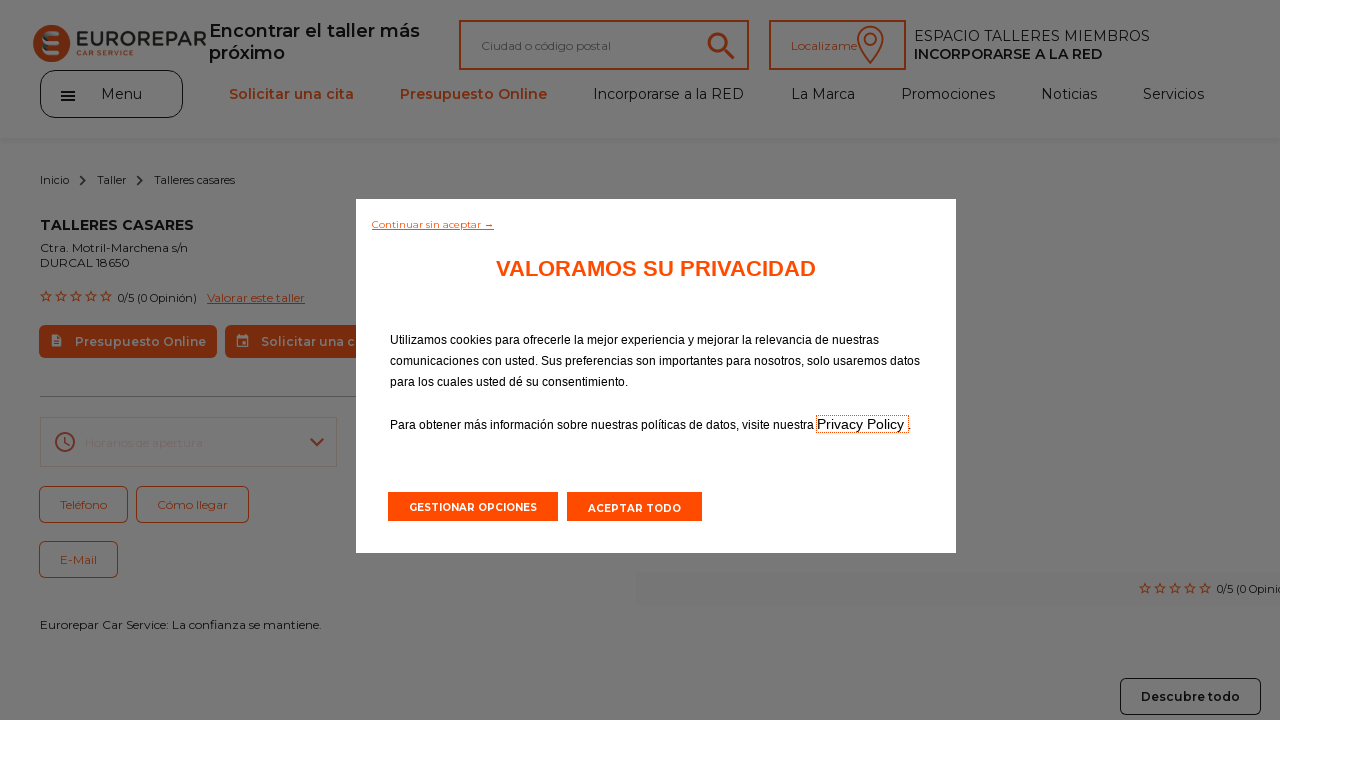

--- FILE ---
content_type: text/html; charset=UTF-8
request_url: https://www.eurorepar.es/taller-es-casares-durcal-2466.html
body_size: 8845
content:
<!DOCTYPE html>
<html lang="fr" class="fr_FR">
<head>
            <script type="text/javascript">
      var dataLayer = [{"virtualPageURL":"\/eurorepar\/garages\/talleres-casares","siteTypeLevel1":"Euro Repar","siteTypeLevel2":"others","siteOwner":"central","siteTarget":"B2C","siteFamily":"repair","pageCategory":"garage page","brand":"Eurorepar Car Service","language":"es","country":"es","edealerName":"TALLERES CASARES","edealerPDV":"TALLERES CASARES","edealerCity":"DURCAL","edealerAddress":"Ctra. Motril-Marchena  s\/n","edealerPostalCode":"18650","edealerCountry":"es","pageName":"Euro Repar\/others\/central\/B2C\/repair\/\/mobile-desktop\/\/TALLERES CASARES, DURCAL, taller Euro Repar Car Service"}];

      var addDeviceToPageName = function (dataLayer) {
        var device = '';
        var breakpoints = {desktop: 1280, phone: 768};
        var screenWidth = screen.width;
        if (screenWidth !== '') {
          if (screenWidth > breakpoints.phone) {
            device = 'desktop';
          } else {
            device = 'mobile';
          }
        }
        var pageName = dataLayer[0].pageName;
        dataLayer[0].pageName = pageName.replace('mobile-desktop', device);
      };

      addDeviceToPageName(dataLayer);

                </script>





<script>
  function PSAConsentManagerLaunch(w,name) {
      }
</script>
<script type="text/javascript"
        id="psa_tarteauxprunes_launcher"
        src= "https://ressource.gdpr-banner.awsmpsa.com/js/tarteauxprunes.js"
        data-autoload = "true"
                data-origin = "prod"
                data-callback="PSAConsentManagerLaunch">
</script>
    <meta charset="utf-8"/>
<title>TALLERES CASARES, DURCAL, taller Euro Repar Car Service</title>
<meta name="description" content="TALLERES CASARES, DURCAL, taller Euro Repar Car Service, La confianza se mantiene"/>
<meta content="es" http-equiv="content-language"/>
<meta name="viewport" content="width=device-width, initial-scale=1.0, maximum-scale=1.0, user-scalable=0">

<meta http-equiv="expires" content="never"/>
<meta content="index, follow" name="robots"/>


<link rel="canonical" href="https://www.eurorepar.es/taller-es-casares-durcal-2466.html" />

<meta name="viewport" content="width=device-width, initial-scale=1">
<link rel="icon" type="image/png" href="/images/site/favicon.png"/>
<!--[if IE]>
<link rel="shortcut icon" type="image/x-icon" href="/images/site/favicon.ico"/>
<![endif]-->
            <link href="/css/eurorepar.css" type="text/css" rel="stylesheet" />
            <link href="https://code.jquery.com/ui/1.12.1/themes/ui-lightness/jquery-ui.css" rel="stylesheet"/>
           <script src="https://code.jquery.com/jquery-3.6.0.min.js"></script>
            <script src="https://cdnjs.cloudflare.com/ajax/libs/jqueryui/1.12.1/jquery-ui.min.js" integrity="sha512-uto9mlQzrs59VwILcLiRYeLKPPbS/bT71da/OEBYEwcdNUk8jYIy+D176RYoop1Da+f9mvkYrmj5MCLZWEtQuA==" crossorigin="anonymous" referrerpolicy="no-referrer"></script>
        <script src="https://cdn.jsdelivr.net/npm/@splidejs/splide@4.1.3/dist/js/splide.min.js"></script>
        <link rel="stylesheet" href="https://cdn.jsdelivr.net/npm/@splidejs/splide@4.1.3/dist/css/splide.min.css">
    </head>

<body>
        

    
<header class="header">
    <div class="header_first-section">
                    <div class="main-logo__container"><a href="https://www.eurorepar.es"><img src="/assets/main-logo.svg" alt="Eurorepar Car Service" class="main-logo"></a></div>
        
        <nav class="navmenu__container navmenu__container--mobile">
            <ul class="navmenu__list">
                <li class="navmenu__list-item"><a href="https://www.eurorepar.es/la-red-euro-repar-car-service.html"><img src="/assets/pinBlack.svg" alt=""></a></li>
            </ul>
        </nav>
            <nav class="burger-menu__host burger-menu__host--mobile">
        <button class="burger-menu__cta" onclick="displayPanel('m')">
            <span class="stick first"></span>
            <span class="stick second"></span>
            <span class="stick last"></span>
        </button>
        <div class="burger-menu__container">
            <div class="burger-menu__search-container">
                <div>
                    <i class="burger-menu__search-icon"></i>
                    <form action="/search/page" method="POST" enctype="application/x-www-form-urlencoded">
                        <input type="text" name="search_input" id="" class="burger-menu__search" placeholder="Buscar...">
                    </form>
                </div>
            </div>
            <ul class="burger-menu__list">
                <li class="burger-menu__list-item side-panel__list-item--highlight-secondary"><a href="https://citaprevia.eurorepar.es/booking?fastquote=true" target="_blank">Solicitar una cita</a></li>
                                    <li class="burger-menu__list-item side-panel__list-item--highlight-secondary"><a href="https://citaprevia.eurorepar.es/presupuesto?fastquote=true" target="_blank">Presupuesto Online</a></li>
                                                                        <li class="burger-menu__list-item"><a href="https://www.eurorepar.es/unete-a-la-red-¿que-es-eurorepar-car-service.html">Incorporarse a la RED</a></li>
                                                        <li class="burger-menu__list-item"><a href="https://www.eurorepar.es/la-marca.html">La Marca</a></li>
                                                        <li class="burger-menu__list-item"><a href="https://www.eurorepar.es/promociones.html">Promociones</a></li>
                                                        <li class="burger-menu__list-item"><a href="https://www.eurorepar.es/noticias.html">Noticias</a></li>
                                                        <li class="burger-menu__list-item"><a href="https://www.eurorepar.es/servicios.html">Servicios</a></li>
                                                        <li class="burger-menu__list-item"><a href="https://www.eurorepar.es/gama-eurorepar.html">Gama EUROREPAR</a></li>
                            </ul>
            <ul>
                <li class="burger-menu__list-item">
                    <a href="https://www.eurorepar.es/la-red-euro-repar-car-service.html">Todos los talleres</a>
                </li>
                                                        <li class="burger-menu__list-item">
                        <a href="https://www.eurorepar.es/incorporarse-a-la-red.html">Incorporarse a la red</a>
                    </li>
                            </ul>
                    </div>
    </nav>

        <p class="desktop">Encontrar el taller más próximo</p>
        <div class="search-container">
            <div class="input-container">
                <form id ="search-form" action="https://www.eurorepar.es/la-red-euro-repar-car-service.html" method="post">
                    <input type="text" id="widget-locate" placeholder="Ciudad o código postal">
                    <input type="hidden" name="qlat" value=""/>
                    <input type="hidden" name="qlong" value=""/>
                    <input type="hidden" name="qcityid" value=""/>
                                                                            </form>
                <a href="https://www.eurorepar.es/la-red-euro-repar-car-service.html"><img src="/assets/lens_orange.svg"></a>
            </div>
            <button id="btnGeoLoc" >Localizame<img src="/assets/pin_white.svg"></button>
        </div>
                  <div class="pro-container">
                                                <a href="/account"
                       class="pro-item trk"
                       data-evtCateg="Header"
                       data-evtAction="Redirection::Internal"
                       data-evtLbl="Espacio Talleres miembros"
                    >
                        Espacio Talleres miembros
                    </a>
                            
                                                <a href="https://www.eurorepar.es/incorporarse-a-la-red.html"
                       class="pro-item trk"
                       data-evtCateg="Header"
                       data-evtAction="Redirection::Internal"
                       data-evtLbl="Incorporarse a la red"
                    >
                        Incorporarse a la red
                    </a>
                                    </div>
    </div>
    <div class="header_second-section">
            <nav class="burger-menu__host burger-menu__host--desktop">
        <button class="burger-menu__cta" onclick="displayPanel('d')">
            <div>
                <span class="stick first"></span>
                <span class="stick second"></span>
                <span class="stick last"></span>
            </div>
            <p>Menu</p>
        </button>
        <div class="burger-menu__container">
            <div class="burger-menu__search-container">
                <div>
                    <i class="burger-menu__search-icon"></i>
                    <form action="/search/page" method="POST" enctype="application/x-www-form-urlencoded">
                        <input type="text" name="search_input" id="" class="burger-menu__search" placeholder="Buscar...">
                    </form>

                </div>
            </div>
            <ul class="burger-menu__list">
                                                        <li class="burger-menu__list-item"><a href="https://www.eurorepar.es/unete-a-la-red-¿que-es-eurorepar-car-service.html">Incorporarse a la RED</a></li>
                                                        <li class="burger-menu__list-item"><a href="https://www.eurorepar.es/la-marca.html">La Marca</a></li>
                                                        <li class="burger-menu__list-item"><a href="https://www.eurorepar.es/promociones.html">Promociones</a></li>
                                                        <li class="burger-menu__list-item"><a href="https://www.eurorepar.es/noticias.html">Noticias</a></li>
                                                        <li class="burger-menu__list-item"><a href="https://www.eurorepar.es/servicios.html">Servicios</a></li>
                                                        <li class="burger-menu__list-item"><a href="https://www.eurorepar.es/gama-eurorepar.html">Gama EUROREPAR</a></li>
                            </ul>
        </div>
    </nav>
        <nav class="header_submenu">
            <a href="#"
               onclick="displayModaleQuote('https://citaprevia.eurorepar.es/booking?fastquote=true')"
               class="header_submenu-item highlight trk"               data-evtCateg="Content"
               data-evtAction="Forms::AppointmentRequest"
               data-evtLbl="Solicitar una cita"
            >
                Solicitar una cita
            </a>
            <a href="#"
               onclick="displayModaleQuote('https://citaprevia.eurorepar.es/presupuesto?fastquote=true')"
               class="header_submenu-item highlight trk"               data-evtCateg="Content"
               data-evtAction="Forms::EstimateRequest"
               data-evtLbl="Presupuesto Online"
            >
                Presupuesto Online
            </a>
                                            <a href="https://www.eurorepar.es/unete-a-la-red-¿que-es-eurorepar-car-service.html" class="header_submenu-item ">Incorporarse a la RED</a>
                                            <a href="https://www.eurorepar.es/la-marca.html" class="header_submenu-item ">La Marca</a>
                                            <a href="https://www.eurorepar.es/promociones.html" class="header_submenu-item ">Promociones</a>
                                            <a href="https://www.eurorepar.es/noticias.html" class="header_submenu-item ">Noticias</a>
                                            <a href="https://www.eurorepar.es/servicios.html" class="header_submenu-item ">Servicios</a>
                    </nav>
    </div>
</header>
                    <script src="https://www.google.com/recaptcha/api.js?hl=en" async defer></script>
        <ul class="arianne__container">
    <li class="arianne__item">
        <a href="https://www.eurorepar.es">Inicio</a>
    </li>
    <li class="arianne__item">
        <a href="https://www.eurorepar.es/la-red-euro-repar-car-service.html">Taller</a>
    </li>
    <li class="arianne__item">
        <p>Talleres casares</p>
    </li>
</ul>    <section class="garage-detail__container">
      <div>
        <div class="garage-detail__info-container">

          <p class="garage-detail__name">TALLERES CASARES</p>
            <p class="garage-detail__address">Ctra. Motril-Marchena  s/n</p>
                            <p class="garage-detail__cp">DURCAL 18650</p>
                      <div class="garage-detail__rating-container">
            <div class="rating__container">
                
                                <img src="/assets/emptyStar.svg" alt="" class="star-picture">
                    <img src="/assets/emptyStar.svg" alt="" class="star-picture">
                    <img src="/assets/emptyStar.svg" alt="" class="star-picture">
                    <img src="/assets/emptyStar.svg" alt="" class="star-picture">
                    <img src="/assets/emptyStar.svg" alt="" class="star-picture">
                        </div>
            <p>0/5 (0 Opinión)</p>
              <a href="#" onclick="displayModale()" >Valorar este taller</a>
          </div>
          <div class="garage-detail__cta-container">
                                <a class="garage-detail__cta btn btn-secondary-inverted" onclick="displayModaleQuote('https://citaprevia.eurorepar.es/presupuesto?fastquote=true','X554493')" href="#" role="button"><img src="/assets/sheetOrange.svg" alt="">Presupuesto Online</a>
                                              <a class="garage-detail__cta btn btn-secondary-inverted" onclick="displayModaleQuote('https://citaprevia.eurorepar.es/booking?fastquote=true','X554493')" href="#" role="button"><img src="/assets/calendarOrangeNoBack.svg" alt="">Solicitar una cita</a>
                        </div>
        </div>
        <div class="garage-detail__tag-container">
            <div class="garage-detail__hours-container">
                    <!-- Modifier pour le block horaire --open et --close -->
                                <button class="garage-detail__hours-cta garage-detail__hours-cta--unknown" onclick="displayHours()" >Horarios de apertura <br>
                     </button>
                <div class="garage-detail__hours-panel">
                    <p>Lunes : 09:00-14:00 16:00-20:00</p>
                    <p>Martes : 09:00-14:00 16:00-20:00</p>
                    <p>Miercoles : 09:00-14:00 16:00-20:00</p>
                    <p>Jueves : 09:00-14:00 16:00-20:00</p>
                    <p>Viernes : 09:00-14:00 16:00-20:00</p>
                    <p>Sabado : 09:00-13:00</p>
                    <p>Domingo : </p>
                </div>
            </div>
                        
                        <div class="garage-detail__tag__travel-container">
                <button class="btn btn-secondary trk"
                        onclick='displayPhone()'
                        data-evtCateg="Content"
                        data-evtAction="Display::Phone"
                        data-evtLbl="Teléfono"
                >
                    Teléfono
                </button>
                                <a href="https://www.google.com/maps/search/?api=1&query=37.001767%2C-3.578614" role="button" target="_blank" class="btn btn-secondary">Cómo llegar</a>
                            </div>
            <div class="garage-detail__tag__travel-container separator">
                <a href="https://www.eurorepar.es/contactos-talleres.html?garage_id=2466"
                   role="button"
                   class="btn btn-secondary trk"
                   data-evtCateg="Content"
                   data-evtAction="Redirection::Internal"
                   data-evtLbl="E-Mail"
                >
                    E-Mail
                </a>
                            </div>
            <div class="garage-detail__tag__phone-container separator">
                                <p><strong>Teléfono móvil: </strong>661678333</p>
                            </div>
            <p class="garage-detail__description">
                Eurorepar Car Service: La confianza se mantiene.
            </p>
        </div>
      </div>
        <section class="splide splide-garage-gallery">
    <div class="garage-detail__picture-info__container">
        <div class="garage-detail__picture-info">
            <div class="rating__container">
                
                                <img src="/assets/emptyStar.svg" alt="" class="star-picture">
                    <img src="/assets/emptyStar.svg" alt="" class="star-picture">
                    <img src="/assets/emptyStar.svg" alt="" class="star-picture">
                    <img src="/assets/emptyStar.svg" alt="" class="star-picture">
                    <img src="/assets/emptyStar.svg" alt="" class="star-picture">
                        </div>
            <p>0/5 (0 Opinión)</p>
        </div>
    </div>
        <div class="splide__track">
        <ul class="splide__list">
                    <li class="splide__slide">
                <img src="/cache/media/garage/garage_image/taller-eurorepar-tallerescasares-640-480-crop-16777215.jpg" alt="" class="garage-detail__picture">
            </li>
                </ul>
    </div>
    <div class="carousel_scrollbar">
        <div class="carousel_scrollbar-bar"></div>
    </div>
</section>
<script>
    const splideGarageGallery = new Splide('.splide-garage-gallery', {
        pagination: false,
        width: "67rem",
        fixedWidth: "67rem",
        classes: {arrows: 'splide__arrows arrows__photo'},
        arrowPath: "M12.1692 24.0836L18.6575 17.5811L12.1692 11.0786L14.1667 9.08112L22.6667 17.5811L14.1667 26.0811L12.1692 24.0836Z ",
        breakpoints: {
            992: {
                pagination: true,
                width: "35rem",
                fixedWidth: "35rem",
                arrows: false,
                height: '23rem',
            }
        }
    });
    splideGarageGallery.on( 'mounted resized move', function () {
        let scrollbarContainer = splideGarageGallery.root.querySelector( '.carousel_scrollbar' );
        let scrollbarCursor = splideGarageGallery.root.querySelector( '.carousel_scrollbar-bar' );

        let scrollParams = getHorizontalScrollParams(splideGarageGallery);

        if (scrollParams.nbPages < 2 || !minWidthMediaQuery.matches) {
            scrollbarContainer.style.display = 'none';
        } else {
            scrollbarContainer.style.display = 'block';
            scrollbarCursor.style.width = String(100/scrollParams.nbPages) + '%';
            scrollbarCursor.style.left = String(splideGarageGallery.index * 100/scrollParams.nbPages) + '%';
            horizontalScrollElement(scrollbarContainer, scrollbarCursor, splideGarageGallery, scrollParams);
        }
    });

    $(document).ready(function () {
        splideGarageGallery.mount();
    });
</script>

            </section>
            
<section
        class="splide splide-default"
        id="prestations-section"
    >
    <div class="carousel__header">
                <a class="carousel__more btn" href="https://www.eurorepar.es/servicios.html" role="button">Descubre todo</a>
    </div>

    <div class="splide__track">
        <ul class="splide__list">
                            <li class="splide__slide">
                    
    
<div class="card__container">
  <a href="https://www.eurorepar.es/prestacion-revision-24.html">
              <img src="/images/tile/vignette-16.jpg" alt="" class="card__picture">
        </a>
  <p class="card__title"><a href="https://www.eurorepar.es/prestacion-revision-24.html">Revisión</a></p>
  <a href="https://www.eurorepar.es/prestacion-revision-24.html"><p class="card__description">Una verificación exhaustiva de su vehículo según detalla el fabricante.</p></a>
  <div class="card__cta__container">
          <a class="card__cta btn-secondary trk"
         onclick="displayModaleQuote('https://citaprevia.eurorepar.es/presupuesto?fastquote=true', &#039;X554493&#039;, null);"
         href="#"
         role="button"
         data-evtCateg="Content"
         data-evtAction="Forms::EstimateRequest"
         data-evtLbl="Presupuesto Online"
      >
          Presupuesto Online
      </a>
              <a class="card__cta btn-secondary trk"
         onclick="displayModaleQuote('https://citaprevia.eurorepar.es/booking?fastquote=true', &#039;X554493&#039;, null);"
         href="#"
         role="button"
         data-evtCateg="Content"
         data-evtAction="Forms::AppointmentRequest"
         data-evtLbl="Solicitar una cita"
      >
          Solicitar una cita
      </a>
      </div>
</div>                </li>
                            <li class="splide__slide">
                    
    
<div class="card__container">
  <a href="https://www.eurorepar.es/prestacion-cambio-de-aceite-26.html">
              <img src="/images/tile/vignette-15.jpg" alt="" class="card__picture">
        </a>
  <p class="card__title"><a href="https://www.eurorepar.es/prestacion-cambio-de-aceite-26.html">Cambio de Aceite</a></p>
  <a href="https://www.eurorepar.es/prestacion-cambio-de-aceite-26.html"><p class="card__description">Los lubricantes, garantes del funcionamiento óptimo del motor</p></a>
  <div class="card__cta__container">
          <a class="card__cta btn-secondary trk"
         onclick="displayModaleQuote('https://citaprevia.eurorepar.es/presupuesto?fastquote=true', &#039;X554493&#039;, null);"
         href="#"
         role="button"
         data-evtCateg="Content"
         data-evtAction="Forms::EstimateRequest"
         data-evtLbl="Presupuesto Online"
      >
          Presupuesto Online
      </a>
              <a class="card__cta btn-secondary trk"
         onclick="displayModaleQuote('https://citaprevia.eurorepar.es/booking?fastquote=true', &#039;X554493&#039;, null);"
         href="#"
         role="button"
         data-evtCateg="Content"
         data-evtAction="Forms::AppointmentRequest"
         data-evtLbl="Solicitar una cita"
      >
          Solicitar una cita
      </a>
      </div>
</div>                </li>
                            <li class="splide__slide">
                    
    
<div class="card__container">
  <a href="https://www.eurorepar.es/prestacion-neumaticos-22.html">
              <img src="/images/tile/vignette-13.jpg" alt="" class="card__picture">
        </a>
  <p class="card__title"><a href="https://www.eurorepar.es/prestacion-neumaticos-22.html">Neumáticos</a></p>
  <a href="https://www.eurorepar.es/prestacion-neumaticos-22.html"><p class="card__description">Neumáticos: el vínculo esencial que no debe descuidarse</p></a>
  <div class="card__cta__container">
          <a class="card__cta btn-secondary trk"
         onclick="displayModaleQuote('https://citaprevia.eurorepar.es/presupuesto?fastquote=true', &#039;X554493&#039;, null);"
         href="#"
         role="button"
         data-evtCateg="Content"
         data-evtAction="Forms::EstimateRequest"
         data-evtLbl="Presupuesto Online"
      >
          Presupuesto Online
      </a>
              <a class="card__cta btn-secondary trk"
         onclick="displayModaleQuote('https://citaprevia.eurorepar.es/booking?fastquote=true', &#039;X554493&#039;, null);"
         href="#"
         role="button"
         data-evtCateg="Content"
         data-evtAction="Forms::AppointmentRequest"
         data-evtLbl="Solicitar una cita"
      >
          Solicitar una cita
      </a>
      </div>
</div>                </li>
                            <li class="splide__slide">
                    
    
<div class="card__container">
  <a href="https://www.eurorepar.es/prestacion-frenos-19.html">
              <img src="/images/tile/vignette-10.jpg" alt="" class="card__picture">
        </a>
  <p class="card__title"><a href="https://www.eurorepar.es/prestacion-frenos-19.html">Frenos</a></p>
  <a href="https://www.eurorepar.es/prestacion-frenos-19.html"><p class="card__description">Una frenada eficaz garantiza un perfecto control del vehículo</p></a>
  <div class="card__cta__container">
          <a class="card__cta btn-secondary trk"
         onclick="displayModaleQuote('https://citaprevia.eurorepar.es/presupuesto?fastquote=true', &#039;X554493&#039;, null);"
         href="#"
         role="button"
         data-evtCateg="Content"
         data-evtAction="Forms::EstimateRequest"
         data-evtLbl="Presupuesto Online"
      >
          Presupuesto Online
      </a>
              <a class="card__cta btn-secondary trk"
         onclick="displayModaleQuote('https://citaprevia.eurorepar.es/booking?fastquote=true', &#039;X554493&#039;, null);"
         href="#"
         role="button"
         data-evtCateg="Content"
         data-evtAction="Forms::AppointmentRequest"
         data-evtLbl="Solicitar una cita"
      >
          Solicitar una cita
      </a>
      </div>
</div>                </li>
                            <li class="splide__slide">
                    
    
<div class="card__container">
  <a href="https://www.eurorepar.es/prestacion-climatizacion-17.html">
              <img src="/images/tile/vignette-12.jpg" alt="" class="card__picture">
        </a>
  <p class="card__title"><a href="https://www.eurorepar.es/prestacion-climatizacion-17.html">Climatización</a></p>
  <a href="https://www.eurorepar.es/prestacion-climatizacion-17.html"><p class="card__description">Un elemento de confort y seguridad tanto en invierno como en verano</p></a>
  <div class="card__cta__container">
          <a class="card__cta btn-secondary trk"
         onclick="displayModaleQuote('https://citaprevia.eurorepar.es/presupuesto?fastquote=true', &#039;X554493&#039;, null);"
         href="#"
         role="button"
         data-evtCateg="Content"
         data-evtAction="Forms::EstimateRequest"
         data-evtLbl="Presupuesto Online"
      >
          Presupuesto Online
      </a>
              <a class="card__cta btn-secondary trk"
         onclick="displayModaleQuote('https://citaprevia.eurorepar.es/booking?fastquote=true', &#039;X554493&#039;, null);"
         href="#"
         role="button"
         data-evtCateg="Content"
         data-evtAction="Forms::AppointmentRequest"
         data-evtLbl="Solicitar una cita"
      >
          Solicitar una cita
      </a>
      </div>
</div>                </li>
                            <li class="splide__slide">
                    
    
<div class="card__container">
  <a href="https://www.eurorepar.es/prestacion-baterias-16.html">
              <img src="/images/tile/vignette-11.jpg" alt="" class="card__picture">
        </a>
  <p class="card__title"><a href="https://www.eurorepar.es/prestacion-baterias-16.html">Baterías</a></p>
  <a href="https://www.eurorepar.es/prestacion-baterias-16.html"><p class="card__description">La batería, actor de primer orden, permite arrancar el motor, pero también alimenta la totalidad del circuito eléctrico del vehículo</p></a>
  <div class="card__cta__container">
          <a class="card__cta btn-secondary trk"
         onclick="displayModaleQuote('https://citaprevia.eurorepar.es/presupuesto?fastquote=true', &#039;X554493&#039;, null);"
         href="#"
         role="button"
         data-evtCateg="Content"
         data-evtAction="Forms::EstimateRequest"
         data-evtLbl="Presupuesto Online"
      >
          Presupuesto Online
      </a>
              <a class="card__cta btn-secondary trk"
         onclick="displayModaleQuote('https://citaprevia.eurorepar.es/booking?fastquote=true', &#039;X554493&#039;, null);"
         href="#"
         role="button"
         data-evtCateg="Content"
         data-evtAction="Forms::AppointmentRequest"
         data-evtLbl="Solicitar una cita"
      >
          Solicitar una cita
      </a>
      </div>
</div>                </li>
                            <li class="splide__slide">
                    
    
<div class="card__container">
  <a href="https://www.eurorepar.es/prestacion-visibilidad-27.html">
              <img src="/images/tile/vignette-17.jpg" alt="" class="card__picture">
        </a>
  <p class="card__title"><a href="https://www.eurorepar.es/prestacion-visibilidad-27.html">Visibilidad</a></p>
  <a href="https://www.eurorepar.es/prestacion-visibilidad-27.html"><p class="card__description">Ver y ser visto en todo momento</p></a>
  <div class="card__cta__container">
          <a class="card__cta btn-secondary trk"
         onclick="displayModaleQuote('https://citaprevia.eurorepar.es/presupuesto?fastquote=true', &#039;X554493&#039;, null);"
         href="#"
         role="button"
         data-evtCateg="Content"
         data-evtAction="Forms::EstimateRequest"
         data-evtLbl="Presupuesto Online"
      >
          Presupuesto Online
      </a>
              <a class="card__cta btn-secondary trk"
         onclick="displayModaleQuote('https://citaprevia.eurorepar.es/booking?fastquote=true', &#039;X554493&#039;, null);"
         href="#"
         role="button"
         data-evtCateg="Content"
         data-evtAction="Forms::AppointmentRequest"
         data-evtLbl="Solicitar una cita"
      >
          Solicitar una cita
      </a>
      </div>
</div>                </li>
                            <li class="splide__slide">
                    
    
<div class="card__container">
  <a href="https://www.eurorepar.es/prestacion-escapes-18.html">
              <img src="/images/tile/vignette-14.jpg" alt="" class="card__picture">
        </a>
  <p class="card__title"><a href="https://www.eurorepar.es/prestacion-escapes-18.html">Escapes</a></p>
  <a href="https://www.eurorepar.es/prestacion-escapes-18.html"><p class="card__description">Un elemento esencial que preserva el rendimiento, el nivel sonoro y contribuye a la protección del medio ambiente</p></a>
  <div class="card__cta__container">
          <a class="card__cta btn-secondary trk"
         onclick="displayModaleQuote('https://citaprevia.eurorepar.es/presupuesto?fastquote=true', &#039;X554493&#039;, null);"
         href="#"
         role="button"
         data-evtCateg="Content"
         data-evtAction="Forms::EstimateRequest"
         data-evtLbl="Presupuesto Online"
      >
          Presupuesto Online
      </a>
              <a class="card__cta btn-secondary trk"
         onclick="displayModaleQuote('https://citaprevia.eurorepar.es/booking?fastquote=true', &#039;X554493&#039;, null);"
         href="#"
         role="button"
         data-evtCateg="Content"
         data-evtAction="Forms::AppointmentRequest"
         data-evtLbl="Solicitar una cita"
      >
          Solicitar una cita
      </a>
      </div>
</div>                </li>
                            <li class="splide__slide">
                    
    
<div class="card__container">
  <a href="https://www.eurorepar.es/prestacion-distribucion-20.html">
              <img src="/images/tile/vignette-18.jpg" alt="" class="card__picture">
        </a>
  <p class="card__title"><a href="https://www.eurorepar.es/prestacion-distribucion-20.html">Distribución</a></p>
  <a href="https://www.eurorepar.es/prestacion-distribucion-20.html"><p class="card__description">La correa de distribución es un elemento mecánico de vital importancia. Cambiarla regularmente permite preservar la vida útil del motor</p></a>
  <div class="card__cta__container">
          <a class="card__cta btn-secondary trk"
         onclick="displayModaleQuote('https://citaprevia.eurorepar.es/presupuesto?fastquote=true', &#039;X554493&#039;, null);"
         href="#"
         role="button"
         data-evtCateg="Content"
         data-evtAction="Forms::EstimateRequest"
         data-evtLbl="Presupuesto Online"
      >
          Presupuesto Online
      </a>
              <a class="card__cta btn-secondary trk"
         onclick="displayModaleQuote('https://citaprevia.eurorepar.es/booking?fastquote=true', &#039;X554493&#039;, null);"
         href="#"
         role="button"
         data-evtCateg="Content"
         data-evtAction="Forms::AppointmentRequest"
         data-evtLbl="Solicitar una cita"
      >
          Solicitar una cita
      </a>
      </div>
</div>                </li>
                            <li class="splide__slide">
                    
    
<div class="card__container">
  <a href="https://www.eurorepar.es/prestacion-suspension-25.html">
              <img src="/images/tile/vignette-19.jpg" alt="" class="card__picture">
        </a>
  <p class="card__title"><a href="https://www.eurorepar.es/prestacion-suspension-25.html">Suspensión</a></p>
  <a href="https://www.eurorepar.es/prestacion-suspension-25.html"><p class="card__description">Unos muelles y unos amortiguadores en buen estado garantizan confort, un comportamiento en carretera óptimo y una frenada eficaz</p></a>
  <div class="card__cta__container">
          <a class="card__cta btn-secondary trk"
         onclick="displayModaleQuote('https://citaprevia.eurorepar.es/presupuesto?fastquote=true', &#039;X554493&#039;, null);"
         href="#"
         role="button"
         data-evtCateg="Content"
         data-evtAction="Forms::EstimateRequest"
         data-evtLbl="Presupuesto Online"
      >
          Presupuesto Online
      </a>
              <a class="card__cta btn-secondary trk"
         onclick="displayModaleQuote('https://citaprevia.eurorepar.es/booking?fastquote=true', &#039;X554493&#039;, null);"
         href="#"
         role="button"
         data-evtCateg="Content"
         data-evtAction="Forms::AppointmentRequest"
         data-evtLbl="Solicitar una cita"
      >
          Solicitar una cita
      </a>
      </div>
</div>                </li>
                            <li class="splide__slide">
                    
    
<div class="card__container">
  <a href="https://www.eurorepar.es/prestacion-pre-itv-23.html">
              <img src="/images/tile/vignette-9.jpg" alt="" class="card__picture">
        </a>
  <p class="card__title"><a href="https://www.eurorepar.es/prestacion-pre-itv-23.html">Pre-ITV</a></p>
  <a href="https://www.eurorepar.es/prestacion-pre-itv-23.html"><p class="card__description">Evite los inconvenientes y el coste de un informe de ITV desfavorable</p></a>
  <div class="card__cta__container">
          <a class="card__cta btn-secondary trk"
         onclick="displayModaleQuote('https://citaprevia.eurorepar.es/presupuesto?fastquote=true', &#039;X554493&#039;, null);"
         href="#"
         role="button"
         data-evtCateg="Content"
         data-evtAction="Forms::EstimateRequest"
         data-evtLbl="Presupuesto Online"
      >
          Presupuesto Online
      </a>
              <a class="card__cta btn-secondary trk"
         onclick="displayModaleQuote('https://citaprevia.eurorepar.es/booking?fastquote=true', &#039;X554493&#039;, null);"
         href="#"
         role="button"
         data-evtCateg="Content"
         data-evtAction="Forms::AppointmentRequest"
         data-evtLbl="Solicitar una cita"
      >
          Solicitar una cita
      </a>
      </div>
</div>                </li>
                            <li class="splide__slide">
                    
    
<div class="card__container">
  <a href="https://www.eurorepar.es/prestacion-mecanica-21.html">
              <img src="/images/tile/vignette-20.jpg" alt="" class="card__picture">
        </a>
  <p class="card__title"><a href="https://www.eurorepar.es/prestacion-mecanica-21.html">Mecánica</a></p>
  <a href="https://www.eurorepar.es/prestacion-mecanica-21.html"><p class="card__description">En la red Eurorepar Car Service, podemos realizar cualquier operación en su vehículo, sea cual sea su marca</p></a>
  <div class="card__cta__container">
          <a class="card__cta btn-secondary trk"
         onclick="displayModaleQuote('https://citaprevia.eurorepar.es/presupuesto?fastquote=true', &#039;X554493&#039;, null);"
         href="#"
         role="button"
         data-evtCateg="Content"
         data-evtAction="Forms::EstimateRequest"
         data-evtLbl="Presupuesto Online"
      >
          Presupuesto Online
      </a>
              <a class="card__cta btn-secondary trk"
         onclick="displayModaleQuote('https://citaprevia.eurorepar.es/booking?fastquote=true', &#039;X554493&#039;, null);"
         href="#"
         role="button"
         data-evtCateg="Content"
         data-evtAction="Forms::AppointmentRequest"
         data-evtLbl="Solicitar una cita"
      >
          Solicitar una cita
      </a>
      </div>
</div>                </li>
                    </ul>
    </div>
    <div class="carousel_scrollbar">
        <div class="carousel_scrollbar-bar"></div>
    </div>
</section>
<script>
    
    const splide = new Splide('.splide-default', {
        arrows: false,
        pagination: false,
        autoWidth: true,
        gap: '3.7rem',
        arrowPath: "M 2.351562 33.0625 L 15.980469 19.5 L 2.351562 5.9375 L 6.546875 1.773438 L 24.40625 19.5 L 6.546875 37.226562 Z M 2.351562 33.0625 ",
        breakpoints: {
            992: {
                perPage: 1,
                padding:{left: '0rem', right: '10rem'},
            }
        }
    });
    splide.on( 'mounted resized move', function () {
        let scrollbarContainer = splide.root.querySelector( '.carousel_scrollbar' );
        let scrollbarCursor = splide.root.querySelector( '.carousel_scrollbar-bar' );

        let scrollParams = getHorizontalScrollParams(splide);

        if (scrollParams.nbPages < 2 || !minWidthMediaQuery.matches) {
            scrollbarContainer.style.display = 'none';
        } else {
            scrollbarContainer.style.display = 'block';
            scrollbarCursor.style.width = String(100/scrollParams.nbPages) + '%';
            scrollbarCursor.style.left = String(Math.floor(splide.index / scrollParams.slidesPerPage) * 100/scrollParams.nbPages) + '%';
            horizontalScrollElement(scrollbarContainer, scrollbarCursor, splide, scrollParams);
        }
    });

    $(document).ready(function () {
        splide.mount();
    });
</script>
            <section class="modale_layout">
        <div class="modale_container">
            <button class="modale_close" onclick=displayModale()>
                <span class="close_icon"></span>
                <span class="close_icon"></span>
            </button>
            <div style="overflow-y: scroll; height: 100%">
            <form name="review_form" method="post" action="/reviewgarage" onsubmit="return validateRecaptcha(event);">

                <div class="form-grid_container">
                    <div class="form-grid_inputs">
                        <div class="form-grid_inputs-item">
                            <label for="firstname" class="form-grid_inputs-item--label required">Nombre <span>*</span></label>
                            <input type="text" id="review_form_firstname" name="review_form[firstname]" required="required" class="form-grid_inputs-item--input" id="firstname" name="firstname" />

                        </div>
                        <div class="form-grid_inputs-item">
                            <label for="lastname" class="form-grid_inputs-item--label required">Apellidos <span>*</span></label>
                            <input type="text" id="review_form_lastname" name="review_form[lastname]" required="required" class="form-grid_inputs-item--input" id="lastname" name="lastname" />
                        </div>
                        <div class="form-grid_inputs-item">
                            <label for="email" class="form-grid_inputs-item--label required">Dirección e-mail <span>*</span></label>
                            <input type="email" id="review_form_email" name="review_form[email]" required="required" class="form-grid_inputs-item--input" id="email" name="email" />
                        </div>
                        <div class="form-grid_inputs-item">
                            <label for="phone" class="form-grid_inputs-item--label required">Teléfono <span>*</span></label>
                            <input type="text" id="review_form_phone" name="review_form[phone]" required="required" class="form-grid_inputs-item--input" id="phone" name="phone" />
                        </div>
                        <div class="form-grid_inputs-item">
                            <label for="vehicle" class="form-grid_inputs-item--label required">Su vehículo <span>*</span></label>
                            <input type="text" id="review_form_vehicle" name="review_form[vehicle]" required="required" class="form-grid_inputs-item--input" id="vehicle" name="vehicle" />
                        </div>
                        <div class="form-grid_inputs-item">
                            <label for="vehicle_registration" class="form-grid_inputs-item--label required">Matrícula o nº de chasis <span>*</span></label>
                            <input type="text" id="review_form_vehicleRegistration" name="review_form[vehicleRegistration]" required="required" class="form-grid_inputs-item--input" id="vehicle_registration" name="vehicle_registration" />
                        </div>
                        <div class="form-grid_inputs-item">
                            <label for="intervention" class="form-grid_inputs-item--label required">Intervención efectuada en su vehículo <span>*</span></label>
                            <input type="text" id="review_form_intervention" name="review_form[intervention]" required="required" class="form-grid_inputs-item--input" id="intervention" name="intervention" />
                        </div>
                        <div class="form-grid_inputs-item">
                            <label for="intervention_date" class="form-grid_inputs-item--label required">Fecha de la intervención (dd/mm/aaaa) <span>*</span></label>
                            <div id="review_form_intervention_date" class="form-grid_inputs-item--input" id="intervention_date" name="intervention_date"><select id="review_form_intervention_date_month" name="review_form[intervention_date][month]"><option value="1" selected="selected">Jan</option><option value="2">Feb</option><option value="3">Mar</option><option value="4">Apr</option><option value="5">May</option><option value="6">Jun</option><option value="7">Jul</option><option value="8">Aug</option><option value="9">Sep</option><option value="10">Oct</option><option value="11">Nov</option><option value="12">Dec</option></select><select id="review_form_intervention_date_day" name="review_form[intervention_date][day]"><option value="1">1</option><option value="2">2</option><option value="3">3</option><option value="4">4</option><option value="5">5</option><option value="6">6</option><option value="7">7</option><option value="8">8</option><option value="9">9</option><option value="10">10</option><option value="11" selected="selected">11</option><option value="12">12</option><option value="13">13</option><option value="14">14</option><option value="15">15</option><option value="16">16</option><option value="17">17</option><option value="18">18</option><option value="19">19</option><option value="20">20</option><option value="21">21</option><option value="22">22</option><option value="23">23</option><option value="24">24</option><option value="25">25</option><option value="26">26</option><option value="27">27</option><option value="28">28</option><option value="29">29</option><option value="30">30</option><option value="31">31</option></select><select id="review_form_intervention_date_year" name="review_form[intervention_date][year]"><option value="2021">2021</option><option value="2022">2022</option><option value="2023">2023</option><option value="2024">2024</option><option value="2025">2025</option><option value="2026" selected="selected">2026</option><option value="2027">2027</option><option value="2028">2028</option><option value="2029">2029</option><option value="2030">2030</option><option value="2031">2031</option></select></div>
                        </div>
                        <div class="form-grid_inputs-item">
                            <label for="message" class="form-grid_inputs-item--label required">Su mensaje <span>*</span></label>
                            <textarea id="review_form_message" name="review_form[message]" required="required" cols="30" rows="10" id="message" name="message"></textarea>
                        </div>
			            <div class="form-grid_inputs-item">
                            <p>Calidad de la acogida</p>
                            <div class="rating one">
                                <input name="rate_criteria_1" id="e5" type="radio" value="5"><label for="e5">★</label>
                                <input name="rate_criteria_1" id="e4" type="radio" value="4"><label for="e4">★</label>
                                <input name="rate_criteria_1" id="e3" type="radio" value="3"><label for="e3">★</label>
                                <input name="rate_criteria_1" id="e2" type="radio" value="2"><label for="e2">★</label>
                                <input name="rate_criteria_1" id="e1" type="radio" value="1"><label for="e1">★</label>
                                <input name="rate_criteria_1" id="e0" type="radio" value="1" checked><label for="e0"></label>
                            </div>
                            <p>Calidad de los consejos</p>
                            <div class="rating two">
                                <input name="rate_criteria_2" id="f5" type="radio" value="5"><label for="f5">★</label>
                                <input name="rate_criteria_2" id="f4" type="radio" value="4"><label for="f4">★</label>
                                <input name="rate_criteria_2" id="f3" type="radio" value="3"><label for="f3">★</label>
                                <input name="rate_criteria_2" id="f2" type="radio" value="2"><label for="f2">★</label>
                                <input name="rate_criteria_2" id="f1" type="radio" value="1"><label for="f1">★</label>
                                <input name="rate_criteria_2" id="f0" type="radio" value="1" checked><label for="f0"></label>
                            </div>
                            <p>Respeto de los compromisos (plazos, precios,…)</p>
                            <div class="rating three">
                                <input name="rate_criteria_3" id="g5" type="radio" value="5"><label for="g5">★</label>
                                <input name="rate_criteria_3" id="g4" type="radio" value="4"><label for="g4">★</label>
                                <input name="rate_criteria_3" id="g3" type="radio" value="3"><label for="g3">★</label>
                                <input name="rate_criteria_3" id="g2" type="radio" value="2"><label for="g2">★</label>
                                <input name="rate_criteria_3" id="g1" type="radio" value="1"><label for="g1">★</label>
                                <input name="rate_criteria_3" id="g0" type="radio" value="1" checked><label for="g0"></label>
                            </div>
                    </div>
                </div>
        
        
            </div>
                <div>
                    <div class="verification_list-contact">
                        <p class="verification_approve"><p>Sus datos personales ser&aacute;n tratados por el responsable del tratamiento tal y como se describe en la <u>pol&iacute;tica de privacidad</u>, donde tambi&eacute;n encontrar&aacute; informaci&oacute;n adicional relativa a sus derechos de privacidad y nuestra informaci&oacute;n de contacto.</p>

<p>Me gustar&iacute;a recibir m&aacute;s informaci&oacute;n sobre sus productos y servicios por:</p>
</p>
                        <div class="verification_list-contact--item">
                            <label for="optin_1" class="optional">E-Mail</label>
                            <input type="checkbox" id="review_form_optin1" name="review_form[optin1]" id="optin1" name="optin1" value="1" />
                            <input type="hidden" id="review_form_optin1Text" name="review_form[optin1Text]" id="optin1Text" name="optin1Text" value="E-Mail" />
                        </div>
                        <div class="verification_list-contact--item">
                            <label for="optin2" class="optional">SMS</label>
                            <input type="checkbox" id="review_form_optin2" name="review_form[optin2]" id="optin2" name="optin2" value="1" />
                            <input type="hidden" id="review_form_optin2Text" name="review_form[optin2Text]" id="optin2Text" name="optin2Text" value="SMS" />

                        </div>
                        <div class="verification_list-contact--item">
                            <label for="optin3" class="optional">Teléfono</label>
                            <input type="checkbox" id="review_form_optin3" name="review_form[optin3]" id="optin3" name="optin3" value="1" />
                            <input type="hidden" id="review_form_optin3Text" name="review_form[optin3Text]" id="optin3Text" name="optin3Text" value="Teléfono" />

                        </div>
                        <div class="verification_list-contact--item">
                            <label for="optin4" class="optional">Correo postal</label>
                            <input type="checkbox" id="review_form_optin4" name="review_form[optin4]" id="optin4" name="optin4" value="1" />
                            <input type="hidden" id="review_form_optin4Text" name="review_form[optin4Text]" id="optin4Text" name="optin4Text" value="Correo postal" />

                        </div>
                    </div>
                </div>
            <div class="g-recaptcha" data-sitekey="6LcS8TQoAAAAABJmArkU8KqJTvN0HbrEUqbrjDg8"></div>
            <input type="hidden" name="garage_id" id="garage_id" value="2466">
            <input type="submit" name="submit" id="submit" value="Enviar" class="form_submit btn btn-outline btn-secondary">
            </form>
            <div class="rgpd_text">
		        <p>Y, al seleccionar al menos uno de estos canales, acepto el tratamiento correspondiente de mis datos personales, tal como se describe en la <u>declaraci&oacute;n de consentimiento</u>.&nbsp;</p>

<p>Tengo derecho a revocar mi consentimiento en cualquier momento (contacto: <a href="mailto:privacy-rights@eurorepar.com">privacy-rights@eurorepar.com</a>). La revocaci&oacute;n del consentimiento no afectar&aacute; a la legitimidad del tratamiento basado en el consentimiento antes de su revocaci&oacute;n.</p>

<p>El presente formulario recoge datos personales para PSAG Autom&oacute;viles Comercial Espa&ntilde;a, S.A. (Euro Repar Car Service). En adelante, denominada como &ldquo;PSAG&rdquo;. Todos los campos identificados con un asterisco son obligatorios para poder facilitarle la finalidad de gestionar su solicitud y/o permitirle acogerse a la promoci&oacute;n. Tiene derecho de acceso, rectificaci&oacute;n, supresi&oacute;n, limitaci&oacute;n del tratamiento, derecho de obtener una copia de sus Datos Personales para facilitarlos a otro proveedor de servicios de su elecci&oacute;n, derecho de oponerse al tratamiento de sus datos personales en los casos en que estos sean procesados para fines de venta directa. Tambi&eacute;n puede retirar su consentimiento en cualquier momento, siempre que el tratamiento de datos se lleve a cabo en funci&oacute;n de si Usted otorga su consentimiento o no. Puede ejercer estos derechos solicit&aacute;ndolo, por escrito, a PSAG - Euro Repar Car Service - c/ Eduardo Barreiros 110, 28041 Madrid, o por internet, en la siguiente direcci&oacute;n de correo electr&oacute;nico: info-espana@eurorepar.com Si otorga su consentimiento, cuando se requiera a continuaci&oacute;n, podr&aacute; recibir otras informaciones sobre ofertas, noticias y eventos (newsletters y otras publicaciones) de PSAG y su red comercial de Talleres Euro Repar Car Service del sector autom&oacute;vil. Para m&aacute;s informaci&oacute;n sobre el tratamiento de sus datos personales por parte de PSAG (Euro Repar Car Service) lea la Pol&iacute;tica de Privacidad completa https://www.eurorepar.es/menciones_legales.html (&ldquo;Art&iacute;culo 4&rdquo;)</p>

            </div>
        </div>
    </div>
</section>

        <footer>
  <p class="footer__title">Copyright ©2026</p>
  <ul class="legal__container">
                <li class="legal__item"><a href="https://www.eurorepar.es/menciones-legales.html">Menciones legales</a></li>
                <li class="legal__item"><a href="https://www.eurorepar.es/terminos-de-uso.html">Términos de Uso</a></li>
                <li class="legal__item"><a href="https://www.eurorepar.es/mapa-del-sitio.html">Mapa del sitio</a></li>
      </ul>

</footer>
    <section class="quote_modale_layout">
    <div class="modale_container">
        <button class="modale_close" onclick=removeModaleQuote()>
                <span class="close_icon"></span>
                <span class="close_icon"></span>
        </button>
        <div id="load" style="display:block">
            <div class="loader-icon-wrap">
                <img src="/images/cog.svg" alt="icon-gear" class="icon-loader" fill="#969696" width="80">
            </div>
        </div>
        <iframe
                style="display: none"
                id="quoteiframe"
                src=""
                width="100%"
                height="100%"
                title="">
        </iframe>
    </div>
</section>
        <script src="/js/eurorepar-v4.min.js"></script>

    <script src="/js/network/comment.js"></script>
    <span id='text' style="display: none;">Permitir localizacion en navegador</span>
</body>
</html>


--- FILE ---
content_type: text/html; charset=utf-8
request_url: https://www.google.com/recaptcha/api2/anchor?ar=1&k=6LcS8TQoAAAAABJmArkU8KqJTvN0HbrEUqbrjDg8&co=aHR0cHM6Ly93d3cuZXVyb3JlcGFyLmVzOjQ0Mw..&hl=en&v=9TiwnJFHeuIw_s0wSd3fiKfN&size=normal&anchor-ms=20000&execute-ms=30000&cb=j5h0uvoo8uzw
body_size: 48948
content:
<!DOCTYPE HTML><html dir="ltr" lang="en"><head><meta http-equiv="Content-Type" content="text/html; charset=UTF-8">
<meta http-equiv="X-UA-Compatible" content="IE=edge">
<title>reCAPTCHA</title>
<style type="text/css">
/* cyrillic-ext */
@font-face {
  font-family: 'Roboto';
  font-style: normal;
  font-weight: 400;
  font-stretch: 100%;
  src: url(//fonts.gstatic.com/s/roboto/v48/KFO7CnqEu92Fr1ME7kSn66aGLdTylUAMa3GUBHMdazTgWw.woff2) format('woff2');
  unicode-range: U+0460-052F, U+1C80-1C8A, U+20B4, U+2DE0-2DFF, U+A640-A69F, U+FE2E-FE2F;
}
/* cyrillic */
@font-face {
  font-family: 'Roboto';
  font-style: normal;
  font-weight: 400;
  font-stretch: 100%;
  src: url(//fonts.gstatic.com/s/roboto/v48/KFO7CnqEu92Fr1ME7kSn66aGLdTylUAMa3iUBHMdazTgWw.woff2) format('woff2');
  unicode-range: U+0301, U+0400-045F, U+0490-0491, U+04B0-04B1, U+2116;
}
/* greek-ext */
@font-face {
  font-family: 'Roboto';
  font-style: normal;
  font-weight: 400;
  font-stretch: 100%;
  src: url(//fonts.gstatic.com/s/roboto/v48/KFO7CnqEu92Fr1ME7kSn66aGLdTylUAMa3CUBHMdazTgWw.woff2) format('woff2');
  unicode-range: U+1F00-1FFF;
}
/* greek */
@font-face {
  font-family: 'Roboto';
  font-style: normal;
  font-weight: 400;
  font-stretch: 100%;
  src: url(//fonts.gstatic.com/s/roboto/v48/KFO7CnqEu92Fr1ME7kSn66aGLdTylUAMa3-UBHMdazTgWw.woff2) format('woff2');
  unicode-range: U+0370-0377, U+037A-037F, U+0384-038A, U+038C, U+038E-03A1, U+03A3-03FF;
}
/* math */
@font-face {
  font-family: 'Roboto';
  font-style: normal;
  font-weight: 400;
  font-stretch: 100%;
  src: url(//fonts.gstatic.com/s/roboto/v48/KFO7CnqEu92Fr1ME7kSn66aGLdTylUAMawCUBHMdazTgWw.woff2) format('woff2');
  unicode-range: U+0302-0303, U+0305, U+0307-0308, U+0310, U+0312, U+0315, U+031A, U+0326-0327, U+032C, U+032F-0330, U+0332-0333, U+0338, U+033A, U+0346, U+034D, U+0391-03A1, U+03A3-03A9, U+03B1-03C9, U+03D1, U+03D5-03D6, U+03F0-03F1, U+03F4-03F5, U+2016-2017, U+2034-2038, U+203C, U+2040, U+2043, U+2047, U+2050, U+2057, U+205F, U+2070-2071, U+2074-208E, U+2090-209C, U+20D0-20DC, U+20E1, U+20E5-20EF, U+2100-2112, U+2114-2115, U+2117-2121, U+2123-214F, U+2190, U+2192, U+2194-21AE, U+21B0-21E5, U+21F1-21F2, U+21F4-2211, U+2213-2214, U+2216-22FF, U+2308-230B, U+2310, U+2319, U+231C-2321, U+2336-237A, U+237C, U+2395, U+239B-23B7, U+23D0, U+23DC-23E1, U+2474-2475, U+25AF, U+25B3, U+25B7, U+25BD, U+25C1, U+25CA, U+25CC, U+25FB, U+266D-266F, U+27C0-27FF, U+2900-2AFF, U+2B0E-2B11, U+2B30-2B4C, U+2BFE, U+3030, U+FF5B, U+FF5D, U+1D400-1D7FF, U+1EE00-1EEFF;
}
/* symbols */
@font-face {
  font-family: 'Roboto';
  font-style: normal;
  font-weight: 400;
  font-stretch: 100%;
  src: url(//fonts.gstatic.com/s/roboto/v48/KFO7CnqEu92Fr1ME7kSn66aGLdTylUAMaxKUBHMdazTgWw.woff2) format('woff2');
  unicode-range: U+0001-000C, U+000E-001F, U+007F-009F, U+20DD-20E0, U+20E2-20E4, U+2150-218F, U+2190, U+2192, U+2194-2199, U+21AF, U+21E6-21F0, U+21F3, U+2218-2219, U+2299, U+22C4-22C6, U+2300-243F, U+2440-244A, U+2460-24FF, U+25A0-27BF, U+2800-28FF, U+2921-2922, U+2981, U+29BF, U+29EB, U+2B00-2BFF, U+4DC0-4DFF, U+FFF9-FFFB, U+10140-1018E, U+10190-1019C, U+101A0, U+101D0-101FD, U+102E0-102FB, U+10E60-10E7E, U+1D2C0-1D2D3, U+1D2E0-1D37F, U+1F000-1F0FF, U+1F100-1F1AD, U+1F1E6-1F1FF, U+1F30D-1F30F, U+1F315, U+1F31C, U+1F31E, U+1F320-1F32C, U+1F336, U+1F378, U+1F37D, U+1F382, U+1F393-1F39F, U+1F3A7-1F3A8, U+1F3AC-1F3AF, U+1F3C2, U+1F3C4-1F3C6, U+1F3CA-1F3CE, U+1F3D4-1F3E0, U+1F3ED, U+1F3F1-1F3F3, U+1F3F5-1F3F7, U+1F408, U+1F415, U+1F41F, U+1F426, U+1F43F, U+1F441-1F442, U+1F444, U+1F446-1F449, U+1F44C-1F44E, U+1F453, U+1F46A, U+1F47D, U+1F4A3, U+1F4B0, U+1F4B3, U+1F4B9, U+1F4BB, U+1F4BF, U+1F4C8-1F4CB, U+1F4D6, U+1F4DA, U+1F4DF, U+1F4E3-1F4E6, U+1F4EA-1F4ED, U+1F4F7, U+1F4F9-1F4FB, U+1F4FD-1F4FE, U+1F503, U+1F507-1F50B, U+1F50D, U+1F512-1F513, U+1F53E-1F54A, U+1F54F-1F5FA, U+1F610, U+1F650-1F67F, U+1F687, U+1F68D, U+1F691, U+1F694, U+1F698, U+1F6AD, U+1F6B2, U+1F6B9-1F6BA, U+1F6BC, U+1F6C6-1F6CF, U+1F6D3-1F6D7, U+1F6E0-1F6EA, U+1F6F0-1F6F3, U+1F6F7-1F6FC, U+1F700-1F7FF, U+1F800-1F80B, U+1F810-1F847, U+1F850-1F859, U+1F860-1F887, U+1F890-1F8AD, U+1F8B0-1F8BB, U+1F8C0-1F8C1, U+1F900-1F90B, U+1F93B, U+1F946, U+1F984, U+1F996, U+1F9E9, U+1FA00-1FA6F, U+1FA70-1FA7C, U+1FA80-1FA89, U+1FA8F-1FAC6, U+1FACE-1FADC, U+1FADF-1FAE9, U+1FAF0-1FAF8, U+1FB00-1FBFF;
}
/* vietnamese */
@font-face {
  font-family: 'Roboto';
  font-style: normal;
  font-weight: 400;
  font-stretch: 100%;
  src: url(//fonts.gstatic.com/s/roboto/v48/KFO7CnqEu92Fr1ME7kSn66aGLdTylUAMa3OUBHMdazTgWw.woff2) format('woff2');
  unicode-range: U+0102-0103, U+0110-0111, U+0128-0129, U+0168-0169, U+01A0-01A1, U+01AF-01B0, U+0300-0301, U+0303-0304, U+0308-0309, U+0323, U+0329, U+1EA0-1EF9, U+20AB;
}
/* latin-ext */
@font-face {
  font-family: 'Roboto';
  font-style: normal;
  font-weight: 400;
  font-stretch: 100%;
  src: url(//fonts.gstatic.com/s/roboto/v48/KFO7CnqEu92Fr1ME7kSn66aGLdTylUAMa3KUBHMdazTgWw.woff2) format('woff2');
  unicode-range: U+0100-02BA, U+02BD-02C5, U+02C7-02CC, U+02CE-02D7, U+02DD-02FF, U+0304, U+0308, U+0329, U+1D00-1DBF, U+1E00-1E9F, U+1EF2-1EFF, U+2020, U+20A0-20AB, U+20AD-20C0, U+2113, U+2C60-2C7F, U+A720-A7FF;
}
/* latin */
@font-face {
  font-family: 'Roboto';
  font-style: normal;
  font-weight: 400;
  font-stretch: 100%;
  src: url(//fonts.gstatic.com/s/roboto/v48/KFO7CnqEu92Fr1ME7kSn66aGLdTylUAMa3yUBHMdazQ.woff2) format('woff2');
  unicode-range: U+0000-00FF, U+0131, U+0152-0153, U+02BB-02BC, U+02C6, U+02DA, U+02DC, U+0304, U+0308, U+0329, U+2000-206F, U+20AC, U+2122, U+2191, U+2193, U+2212, U+2215, U+FEFF, U+FFFD;
}
/* cyrillic-ext */
@font-face {
  font-family: 'Roboto';
  font-style: normal;
  font-weight: 500;
  font-stretch: 100%;
  src: url(//fonts.gstatic.com/s/roboto/v48/KFO7CnqEu92Fr1ME7kSn66aGLdTylUAMa3GUBHMdazTgWw.woff2) format('woff2');
  unicode-range: U+0460-052F, U+1C80-1C8A, U+20B4, U+2DE0-2DFF, U+A640-A69F, U+FE2E-FE2F;
}
/* cyrillic */
@font-face {
  font-family: 'Roboto';
  font-style: normal;
  font-weight: 500;
  font-stretch: 100%;
  src: url(//fonts.gstatic.com/s/roboto/v48/KFO7CnqEu92Fr1ME7kSn66aGLdTylUAMa3iUBHMdazTgWw.woff2) format('woff2');
  unicode-range: U+0301, U+0400-045F, U+0490-0491, U+04B0-04B1, U+2116;
}
/* greek-ext */
@font-face {
  font-family: 'Roboto';
  font-style: normal;
  font-weight: 500;
  font-stretch: 100%;
  src: url(//fonts.gstatic.com/s/roboto/v48/KFO7CnqEu92Fr1ME7kSn66aGLdTylUAMa3CUBHMdazTgWw.woff2) format('woff2');
  unicode-range: U+1F00-1FFF;
}
/* greek */
@font-face {
  font-family: 'Roboto';
  font-style: normal;
  font-weight: 500;
  font-stretch: 100%;
  src: url(//fonts.gstatic.com/s/roboto/v48/KFO7CnqEu92Fr1ME7kSn66aGLdTylUAMa3-UBHMdazTgWw.woff2) format('woff2');
  unicode-range: U+0370-0377, U+037A-037F, U+0384-038A, U+038C, U+038E-03A1, U+03A3-03FF;
}
/* math */
@font-face {
  font-family: 'Roboto';
  font-style: normal;
  font-weight: 500;
  font-stretch: 100%;
  src: url(//fonts.gstatic.com/s/roboto/v48/KFO7CnqEu92Fr1ME7kSn66aGLdTylUAMawCUBHMdazTgWw.woff2) format('woff2');
  unicode-range: U+0302-0303, U+0305, U+0307-0308, U+0310, U+0312, U+0315, U+031A, U+0326-0327, U+032C, U+032F-0330, U+0332-0333, U+0338, U+033A, U+0346, U+034D, U+0391-03A1, U+03A3-03A9, U+03B1-03C9, U+03D1, U+03D5-03D6, U+03F0-03F1, U+03F4-03F5, U+2016-2017, U+2034-2038, U+203C, U+2040, U+2043, U+2047, U+2050, U+2057, U+205F, U+2070-2071, U+2074-208E, U+2090-209C, U+20D0-20DC, U+20E1, U+20E5-20EF, U+2100-2112, U+2114-2115, U+2117-2121, U+2123-214F, U+2190, U+2192, U+2194-21AE, U+21B0-21E5, U+21F1-21F2, U+21F4-2211, U+2213-2214, U+2216-22FF, U+2308-230B, U+2310, U+2319, U+231C-2321, U+2336-237A, U+237C, U+2395, U+239B-23B7, U+23D0, U+23DC-23E1, U+2474-2475, U+25AF, U+25B3, U+25B7, U+25BD, U+25C1, U+25CA, U+25CC, U+25FB, U+266D-266F, U+27C0-27FF, U+2900-2AFF, U+2B0E-2B11, U+2B30-2B4C, U+2BFE, U+3030, U+FF5B, U+FF5D, U+1D400-1D7FF, U+1EE00-1EEFF;
}
/* symbols */
@font-face {
  font-family: 'Roboto';
  font-style: normal;
  font-weight: 500;
  font-stretch: 100%;
  src: url(//fonts.gstatic.com/s/roboto/v48/KFO7CnqEu92Fr1ME7kSn66aGLdTylUAMaxKUBHMdazTgWw.woff2) format('woff2');
  unicode-range: U+0001-000C, U+000E-001F, U+007F-009F, U+20DD-20E0, U+20E2-20E4, U+2150-218F, U+2190, U+2192, U+2194-2199, U+21AF, U+21E6-21F0, U+21F3, U+2218-2219, U+2299, U+22C4-22C6, U+2300-243F, U+2440-244A, U+2460-24FF, U+25A0-27BF, U+2800-28FF, U+2921-2922, U+2981, U+29BF, U+29EB, U+2B00-2BFF, U+4DC0-4DFF, U+FFF9-FFFB, U+10140-1018E, U+10190-1019C, U+101A0, U+101D0-101FD, U+102E0-102FB, U+10E60-10E7E, U+1D2C0-1D2D3, U+1D2E0-1D37F, U+1F000-1F0FF, U+1F100-1F1AD, U+1F1E6-1F1FF, U+1F30D-1F30F, U+1F315, U+1F31C, U+1F31E, U+1F320-1F32C, U+1F336, U+1F378, U+1F37D, U+1F382, U+1F393-1F39F, U+1F3A7-1F3A8, U+1F3AC-1F3AF, U+1F3C2, U+1F3C4-1F3C6, U+1F3CA-1F3CE, U+1F3D4-1F3E0, U+1F3ED, U+1F3F1-1F3F3, U+1F3F5-1F3F7, U+1F408, U+1F415, U+1F41F, U+1F426, U+1F43F, U+1F441-1F442, U+1F444, U+1F446-1F449, U+1F44C-1F44E, U+1F453, U+1F46A, U+1F47D, U+1F4A3, U+1F4B0, U+1F4B3, U+1F4B9, U+1F4BB, U+1F4BF, U+1F4C8-1F4CB, U+1F4D6, U+1F4DA, U+1F4DF, U+1F4E3-1F4E6, U+1F4EA-1F4ED, U+1F4F7, U+1F4F9-1F4FB, U+1F4FD-1F4FE, U+1F503, U+1F507-1F50B, U+1F50D, U+1F512-1F513, U+1F53E-1F54A, U+1F54F-1F5FA, U+1F610, U+1F650-1F67F, U+1F687, U+1F68D, U+1F691, U+1F694, U+1F698, U+1F6AD, U+1F6B2, U+1F6B9-1F6BA, U+1F6BC, U+1F6C6-1F6CF, U+1F6D3-1F6D7, U+1F6E0-1F6EA, U+1F6F0-1F6F3, U+1F6F7-1F6FC, U+1F700-1F7FF, U+1F800-1F80B, U+1F810-1F847, U+1F850-1F859, U+1F860-1F887, U+1F890-1F8AD, U+1F8B0-1F8BB, U+1F8C0-1F8C1, U+1F900-1F90B, U+1F93B, U+1F946, U+1F984, U+1F996, U+1F9E9, U+1FA00-1FA6F, U+1FA70-1FA7C, U+1FA80-1FA89, U+1FA8F-1FAC6, U+1FACE-1FADC, U+1FADF-1FAE9, U+1FAF0-1FAF8, U+1FB00-1FBFF;
}
/* vietnamese */
@font-face {
  font-family: 'Roboto';
  font-style: normal;
  font-weight: 500;
  font-stretch: 100%;
  src: url(//fonts.gstatic.com/s/roboto/v48/KFO7CnqEu92Fr1ME7kSn66aGLdTylUAMa3OUBHMdazTgWw.woff2) format('woff2');
  unicode-range: U+0102-0103, U+0110-0111, U+0128-0129, U+0168-0169, U+01A0-01A1, U+01AF-01B0, U+0300-0301, U+0303-0304, U+0308-0309, U+0323, U+0329, U+1EA0-1EF9, U+20AB;
}
/* latin-ext */
@font-face {
  font-family: 'Roboto';
  font-style: normal;
  font-weight: 500;
  font-stretch: 100%;
  src: url(//fonts.gstatic.com/s/roboto/v48/KFO7CnqEu92Fr1ME7kSn66aGLdTylUAMa3KUBHMdazTgWw.woff2) format('woff2');
  unicode-range: U+0100-02BA, U+02BD-02C5, U+02C7-02CC, U+02CE-02D7, U+02DD-02FF, U+0304, U+0308, U+0329, U+1D00-1DBF, U+1E00-1E9F, U+1EF2-1EFF, U+2020, U+20A0-20AB, U+20AD-20C0, U+2113, U+2C60-2C7F, U+A720-A7FF;
}
/* latin */
@font-face {
  font-family: 'Roboto';
  font-style: normal;
  font-weight: 500;
  font-stretch: 100%;
  src: url(//fonts.gstatic.com/s/roboto/v48/KFO7CnqEu92Fr1ME7kSn66aGLdTylUAMa3yUBHMdazQ.woff2) format('woff2');
  unicode-range: U+0000-00FF, U+0131, U+0152-0153, U+02BB-02BC, U+02C6, U+02DA, U+02DC, U+0304, U+0308, U+0329, U+2000-206F, U+20AC, U+2122, U+2191, U+2193, U+2212, U+2215, U+FEFF, U+FFFD;
}
/* cyrillic-ext */
@font-face {
  font-family: 'Roboto';
  font-style: normal;
  font-weight: 900;
  font-stretch: 100%;
  src: url(//fonts.gstatic.com/s/roboto/v48/KFO7CnqEu92Fr1ME7kSn66aGLdTylUAMa3GUBHMdazTgWw.woff2) format('woff2');
  unicode-range: U+0460-052F, U+1C80-1C8A, U+20B4, U+2DE0-2DFF, U+A640-A69F, U+FE2E-FE2F;
}
/* cyrillic */
@font-face {
  font-family: 'Roboto';
  font-style: normal;
  font-weight: 900;
  font-stretch: 100%;
  src: url(//fonts.gstatic.com/s/roboto/v48/KFO7CnqEu92Fr1ME7kSn66aGLdTylUAMa3iUBHMdazTgWw.woff2) format('woff2');
  unicode-range: U+0301, U+0400-045F, U+0490-0491, U+04B0-04B1, U+2116;
}
/* greek-ext */
@font-face {
  font-family: 'Roboto';
  font-style: normal;
  font-weight: 900;
  font-stretch: 100%;
  src: url(//fonts.gstatic.com/s/roboto/v48/KFO7CnqEu92Fr1ME7kSn66aGLdTylUAMa3CUBHMdazTgWw.woff2) format('woff2');
  unicode-range: U+1F00-1FFF;
}
/* greek */
@font-face {
  font-family: 'Roboto';
  font-style: normal;
  font-weight: 900;
  font-stretch: 100%;
  src: url(//fonts.gstatic.com/s/roboto/v48/KFO7CnqEu92Fr1ME7kSn66aGLdTylUAMa3-UBHMdazTgWw.woff2) format('woff2');
  unicode-range: U+0370-0377, U+037A-037F, U+0384-038A, U+038C, U+038E-03A1, U+03A3-03FF;
}
/* math */
@font-face {
  font-family: 'Roboto';
  font-style: normal;
  font-weight: 900;
  font-stretch: 100%;
  src: url(//fonts.gstatic.com/s/roboto/v48/KFO7CnqEu92Fr1ME7kSn66aGLdTylUAMawCUBHMdazTgWw.woff2) format('woff2');
  unicode-range: U+0302-0303, U+0305, U+0307-0308, U+0310, U+0312, U+0315, U+031A, U+0326-0327, U+032C, U+032F-0330, U+0332-0333, U+0338, U+033A, U+0346, U+034D, U+0391-03A1, U+03A3-03A9, U+03B1-03C9, U+03D1, U+03D5-03D6, U+03F0-03F1, U+03F4-03F5, U+2016-2017, U+2034-2038, U+203C, U+2040, U+2043, U+2047, U+2050, U+2057, U+205F, U+2070-2071, U+2074-208E, U+2090-209C, U+20D0-20DC, U+20E1, U+20E5-20EF, U+2100-2112, U+2114-2115, U+2117-2121, U+2123-214F, U+2190, U+2192, U+2194-21AE, U+21B0-21E5, U+21F1-21F2, U+21F4-2211, U+2213-2214, U+2216-22FF, U+2308-230B, U+2310, U+2319, U+231C-2321, U+2336-237A, U+237C, U+2395, U+239B-23B7, U+23D0, U+23DC-23E1, U+2474-2475, U+25AF, U+25B3, U+25B7, U+25BD, U+25C1, U+25CA, U+25CC, U+25FB, U+266D-266F, U+27C0-27FF, U+2900-2AFF, U+2B0E-2B11, U+2B30-2B4C, U+2BFE, U+3030, U+FF5B, U+FF5D, U+1D400-1D7FF, U+1EE00-1EEFF;
}
/* symbols */
@font-face {
  font-family: 'Roboto';
  font-style: normal;
  font-weight: 900;
  font-stretch: 100%;
  src: url(//fonts.gstatic.com/s/roboto/v48/KFO7CnqEu92Fr1ME7kSn66aGLdTylUAMaxKUBHMdazTgWw.woff2) format('woff2');
  unicode-range: U+0001-000C, U+000E-001F, U+007F-009F, U+20DD-20E0, U+20E2-20E4, U+2150-218F, U+2190, U+2192, U+2194-2199, U+21AF, U+21E6-21F0, U+21F3, U+2218-2219, U+2299, U+22C4-22C6, U+2300-243F, U+2440-244A, U+2460-24FF, U+25A0-27BF, U+2800-28FF, U+2921-2922, U+2981, U+29BF, U+29EB, U+2B00-2BFF, U+4DC0-4DFF, U+FFF9-FFFB, U+10140-1018E, U+10190-1019C, U+101A0, U+101D0-101FD, U+102E0-102FB, U+10E60-10E7E, U+1D2C0-1D2D3, U+1D2E0-1D37F, U+1F000-1F0FF, U+1F100-1F1AD, U+1F1E6-1F1FF, U+1F30D-1F30F, U+1F315, U+1F31C, U+1F31E, U+1F320-1F32C, U+1F336, U+1F378, U+1F37D, U+1F382, U+1F393-1F39F, U+1F3A7-1F3A8, U+1F3AC-1F3AF, U+1F3C2, U+1F3C4-1F3C6, U+1F3CA-1F3CE, U+1F3D4-1F3E0, U+1F3ED, U+1F3F1-1F3F3, U+1F3F5-1F3F7, U+1F408, U+1F415, U+1F41F, U+1F426, U+1F43F, U+1F441-1F442, U+1F444, U+1F446-1F449, U+1F44C-1F44E, U+1F453, U+1F46A, U+1F47D, U+1F4A3, U+1F4B0, U+1F4B3, U+1F4B9, U+1F4BB, U+1F4BF, U+1F4C8-1F4CB, U+1F4D6, U+1F4DA, U+1F4DF, U+1F4E3-1F4E6, U+1F4EA-1F4ED, U+1F4F7, U+1F4F9-1F4FB, U+1F4FD-1F4FE, U+1F503, U+1F507-1F50B, U+1F50D, U+1F512-1F513, U+1F53E-1F54A, U+1F54F-1F5FA, U+1F610, U+1F650-1F67F, U+1F687, U+1F68D, U+1F691, U+1F694, U+1F698, U+1F6AD, U+1F6B2, U+1F6B9-1F6BA, U+1F6BC, U+1F6C6-1F6CF, U+1F6D3-1F6D7, U+1F6E0-1F6EA, U+1F6F0-1F6F3, U+1F6F7-1F6FC, U+1F700-1F7FF, U+1F800-1F80B, U+1F810-1F847, U+1F850-1F859, U+1F860-1F887, U+1F890-1F8AD, U+1F8B0-1F8BB, U+1F8C0-1F8C1, U+1F900-1F90B, U+1F93B, U+1F946, U+1F984, U+1F996, U+1F9E9, U+1FA00-1FA6F, U+1FA70-1FA7C, U+1FA80-1FA89, U+1FA8F-1FAC6, U+1FACE-1FADC, U+1FADF-1FAE9, U+1FAF0-1FAF8, U+1FB00-1FBFF;
}
/* vietnamese */
@font-face {
  font-family: 'Roboto';
  font-style: normal;
  font-weight: 900;
  font-stretch: 100%;
  src: url(//fonts.gstatic.com/s/roboto/v48/KFO7CnqEu92Fr1ME7kSn66aGLdTylUAMa3OUBHMdazTgWw.woff2) format('woff2');
  unicode-range: U+0102-0103, U+0110-0111, U+0128-0129, U+0168-0169, U+01A0-01A1, U+01AF-01B0, U+0300-0301, U+0303-0304, U+0308-0309, U+0323, U+0329, U+1EA0-1EF9, U+20AB;
}
/* latin-ext */
@font-face {
  font-family: 'Roboto';
  font-style: normal;
  font-weight: 900;
  font-stretch: 100%;
  src: url(//fonts.gstatic.com/s/roboto/v48/KFO7CnqEu92Fr1ME7kSn66aGLdTylUAMa3KUBHMdazTgWw.woff2) format('woff2');
  unicode-range: U+0100-02BA, U+02BD-02C5, U+02C7-02CC, U+02CE-02D7, U+02DD-02FF, U+0304, U+0308, U+0329, U+1D00-1DBF, U+1E00-1E9F, U+1EF2-1EFF, U+2020, U+20A0-20AB, U+20AD-20C0, U+2113, U+2C60-2C7F, U+A720-A7FF;
}
/* latin */
@font-face {
  font-family: 'Roboto';
  font-style: normal;
  font-weight: 900;
  font-stretch: 100%;
  src: url(//fonts.gstatic.com/s/roboto/v48/KFO7CnqEu92Fr1ME7kSn66aGLdTylUAMa3yUBHMdazQ.woff2) format('woff2');
  unicode-range: U+0000-00FF, U+0131, U+0152-0153, U+02BB-02BC, U+02C6, U+02DA, U+02DC, U+0304, U+0308, U+0329, U+2000-206F, U+20AC, U+2122, U+2191, U+2193, U+2212, U+2215, U+FEFF, U+FFFD;
}

</style>
<link rel="stylesheet" type="text/css" href="https://www.gstatic.com/recaptcha/releases/9TiwnJFHeuIw_s0wSd3fiKfN/styles__ltr.css">
<script nonce="kAlO_cV9xXRFK_CLb7tucg" type="text/javascript">window['__recaptcha_api'] = 'https://www.google.com/recaptcha/api2/';</script>
<script type="text/javascript" src="https://www.gstatic.com/recaptcha/releases/9TiwnJFHeuIw_s0wSd3fiKfN/recaptcha__en.js" nonce="kAlO_cV9xXRFK_CLb7tucg">
      
    </script></head>
<body><div id="rc-anchor-alert" class="rc-anchor-alert"></div>
<input type="hidden" id="recaptcha-token" value="[base64]">
<script type="text/javascript" nonce="kAlO_cV9xXRFK_CLb7tucg">
      recaptcha.anchor.Main.init("[\x22ainput\x22,[\x22bgdata\x22,\x22\x22,\[base64]/[base64]/[base64]/[base64]/[base64]/[base64]/[base64]/[base64]/[base64]/[base64]\\u003d\x22,\[base64]\\u003d\\u003d\x22,\x22R8KHw4hnXjAkwrILRWs7VsOUbmYRwpLDtSBFwqJzR8KsMTMgNMOdw6XDgsO/wqjDnsOdUMO8wo4Ic8Khw4/DtsOTwoTDgUkxWQTDoH0xwoHCnVnDuS4nwr8uLsOvwrfDqsOew4fCr8OCFXLDvyIhw6rDvMOhNcOlw4sTw6rDj2TDuT/DjWXCnEFLaMOoVgvDoS1xw5rDoG4iwr5Yw68uP2fDpMOoAsKnU8KfWMOzYsKXYsOQXjBcLcKqS8OgQ29Qw7jCjh3ClnnCoy/ClUDDlHN4w7YXLMOMQFwjwoHDrSB9FErCiWMswqbDsGvDksK7w6/Cn1gDw6vCix4bwqTCi8OwwozDlMKCKmXCrcK4KDImwq00wqFhwqTDlUzCvyHDmXF1WcK7w5gGWcKTwqYMaUbDiMO0Mhp2DcKGw4zDqibCtDcfLmFrw4TCvsOGf8OOw49owpNWwpcvw6dsfcKYw7DDu8OKBj/DosOtwq3ChMOpOk3CrsKFwoPCulDDglvDo8OjSSMfWMKZw698w4rDomDDj8OeA8KRawDDtk/DqsK2M8O4EFcBw6sNbsOFwrArFcO1Njw/wovCnMOlwqRTwpYqdW7Dhmk8wqrDiMKxwrDDtsKhwr9DEA3CpMKcJ0ALwo3DgMK7PS8YEcOGwo/CjjTDncObVEk8wqnCssKFEcO0Q0XCgsODw6/DvcK/w7XDq219w6d2Uz5Nw4tuaFc6JEfDlcOlL1nCsEfCjnPDkMOLDnPChcKuAQzChH/CsX9GLMOxwoXCq2DDmEAhEUjDrnnDu8KKwpcnCnAycsOBVsKJwpHCtsOzHRLDiirDicOyOcOtwpDDjMKXQnrDiXDDvBFswqzCkMOyBMO+TB54c13Cv8K+NMO8EcKHA1DClcKJJsKOby/DuQHDucO/EMKNwoJrwoPCmcO5w7TDojc+IXnDgmkpwr3CjMKwccK3wrbDvQjCtcKPwrTDk8KpGFTCkcOGHUcjw5k/LGLCs8OBw5nDtcObCWdhw6wow63DnVFqw5MuennCoTxpw7rDsE/DkjnDpcK2TjXDmcOBwqjDssKfw7ImehQXw6E1B8OuY8O5LV7CtMK3wpPCtsOqDcOgwqUpMMO+wp3Cq8K4w6RwBcKvdcKHXSrCn8OXwrErwolDwovDpXXCisOMw6XCsRbDscKnwoHDpMKRG8OvUVprw6HCnR4sYMKQwp/DscKHw7TCosKLbcKxw5HDosKWF8OrwrrDlcKnwrPDiUoJC0YRw5vCsjrCuGQgw4sFKzh+wrkbZsO7wpgxwoHDs8KmO8KoEUJYa3bCj8OOIQphSsKkwoMKO8Oew7LDh2o1T8KkJ8Odw5rDlgbDrMOOw4R/CcO0w57DpwJKwozCqMOmwrMeHytyXsOAfTfCgkovwoEMw7DCrh/ClB3DrMKbw7ERwr3DhWrClsKdw6bCsj7Di8K1R8Oqw4E7ZWzCocKVZyAmwoRnw5HCjMKNw6HDpcO4ZMKswoFRUxbDmsOwWMKOfcO6ecOPwr/Clw3CisKFw6fCh316OEY+w6NAeTPCksKlKWd1FUVGw7RXw4zCgcOiIhfCmsKtOUzDn8O1w7LCrVrCrMKbRMKgXMKdwoF3wqYTw4zDugHCtF3CusKLw5FOdkNxEcKvwoTDsnLDncK2MnfDmXMywoTCiMKdwr4owo3CnsO7wonDtT7DvVgYDETCoRUfP8K/SMKCw7Mza8KiY8OBOHADw53CoMOCUBPDnsKww6AKX13DksOCw6UgwqgDIcOxM8OMLjDContZGcK9w4bDsRVZfsOPQ8Onwrc/Z8Kzwog+LkY5wqscNU7CjMOww4RqdA7Dt19oJArCviAfJ8O0wrbCkg8Ww67DnsKqw7QrG8Kdw7vDtsOnScOEw4/Dqw3Dpw4PW8K6wo4Mw5V2JcKpwr8/W8KUw5vDgFJWNR7DkgotVXkrw6zCi27ChMKrw5HCqnNsC8KOVTbCuGDChSPDpz/DjC/[base64]/Cp1PDljHCtsKXwo/DisOVw4kdPy8rCGluUFTCqAXDpMOXw5vDtMKCcsKqw7BtLwLCkU80cCXDnHBpRsOiKsKWIjPDjVfDtg/CvFHDhQLDv8OOCXgsw6jDrsO/AnLCqsKDNsOIwpJgworDmsOMwovCmMOXw4TDtMOwFcK5SXfDnsOHVFA9w6jDmQDCosK6DsO8woBCwpLCjcOqw4YswqPCqlQRIMOpw7gWSXkDU0MzaXcUcMKDw4ZXVzHDoQXCkSY4FUfCtcO4w4tre2tKwqs/XGVdFAxbw4B2w5RYwoAfw6bDpkHClxLCkD3CmWDDqnJUTwAxWCXDpE84QcOtwrvCtj/[base64]/DpMK5QALCgsKswqPDklnDpw3DmCYjw4VqOMOoXMOVwrnCiEjChcOBw6d2aMKewoTCm8K5YUYvwqrDun3CksKowo5Kwp0yF8KgBMK5LsOfRSUzwrdXIcKwwpTCon/CsQlowrDCjsKrG8Ojw4kSacKJeiI0wrFbwo4YScKlJ8KeVcOqfmRTwrnCsMOJPGYvTnh8JU0CQHnDjFAiAsOxQ8Odwp/[base64]/ClU5XwprDjMKuw5jDjcOLwoXDm8OFEsOlwovCoWfDqUHDkxoNw49lwonCphx1wpPDicKRw4vDkg9BNzNjRMOfD8K+V8OmScKPESgXwpEqw7IRwoVFA1fDlBwKFsKjCMKlw7McwqjDmsKuSwjCl2s/w4Ezwp3CmUl8wqh7wrk9FF7ClnpyIkh+w73Dt8OiLMKJH1TDusOdwr97w67Dn8OdI8KFwp1+w6Q9O2gOwqp/Ek7ChR/CpGHDpkjDpH/[base64]/DhlwgOMKfenPDrMKlw7DDrcKaFMOWY8KewpbClh/DoS5hHAPDucKwFsK2wrjCp1DDusKAw7Zdw6PClEzCu3/CvcOyccO+wpU2YcOUw5fDjcONw5d+wqjDoGDCuwB2FzY7DD0/WsOPeFHCpgzDg8KXwq7DocO9w4UswrPCkhx6w71awp7CmsODchknR8O+UMKCH8KPwoXDlcKdw63Dk37ClShVHcKvPcKgSsODI8Ohw4bChkMewovDkEJ/wp4ew5Uow6fDmMKywrDDiWrCrGrDtMOVLhDDqjrDmsOrA2U8w4NYw4fCrcKMw5sFQDXClMKbABZoSFkyIcOuwqxvwqRnNRFZw61/woLCr8OFw4PDvsOSwqw5RsKLw4xsw47DpsOGw7h0RsOvZAnDmMOQwoF6KsKEwrTCucOacMOGw693w7EOw71swpTCn8Kgw6o8w6/CgX7DjEAuw6/[base64]/DqjoCwrfCtzEoOxnDocOIw5Eqw5I0IjfCk2dxwpTCsScwFWfChcOAw5fDsApnYsKqw5tEw5/CvsK9wqHDicORNcOzwr9FL8OWQsKVZcOIPHcLwpbCm8K+FcKeXh1cMsO9RzzDo8Omwo58ZiDCkHXCqzjDpcODw7HDklrDoAbDtcKVwq58w6MCw6YRwqzDp8KBwo/CvBRjw5xleH3DmcKjwqxRe0daY2FrFzzCpcKNDnIkFFlrSMOybcOJJ8KUXynCgMObLRDDsMKHLcKnw6PDvUJ8Lj0dwr88TMOjwr7CpitlEMKGcCjDpcKVwoQGw7s/[base64]/[base64]/ChWzCjMKJQCbDrhbDqhFkXcKIw4M3wrE8w7gyw5hNwqYdPnZUEQF9ecKswr/[base64]/[base64]/Cg8K5w7w0w63DicKtX8OlwqdHA8Odw7wGP2TCvWZ8w6sYwo8jw4tkw4vCp8OzK0jCqn/DrRTCqibCmMKGwo/[base64]/wqAgwprCoMOzwpHDnsOAc8OgwrTCuVFIDcKNw4XCv8KLOU3DmRQFEcO8flx1w43DgsOtUl3DoSg4UcOgwpNoYmRPRwfDk8Kaw5lYQ8O4ElvCrjzDlcKWw4Nlwq51wpTDh3bCtEs7wpvCmMKuwoJrFMKRT8OFKSrCjMKLHAkcwqETf3ElEBPCoMO/wqR6T3hATMKZwqfCl0DCiMKxw6J9w4xBwqrDkMKpE2Y1VcOPLRTDpBvCmMORw7R6aWLCrsK3FXPDnsKDw4s9w4xDwqV0CmnDsMOnOMK9UsK7Y1J/wrPDonhkLhvCs3lMD8KqLTp1woXCrMKeE0vCl8KGNcKrw4XCtMKCEcOMwq0iwqXDscKmacOiwo3ClMOWaMKxOULCvjLCnhoSfsKRw5DDpcOywrJ4w7Aec8Kqw7dnJjLCgA5ZBsOsAMKaZAg+w705YMK8AcKOwo7CjMOFwql3U2DCtMO5wqXDnw7CpBTCqsOZGsK6w7/DkzjDiz7DnzXCvy0bwrUVF8OdwqPCq8Klw4BhwrjCo8OSVQEvw6BZYMK8IkB+w5ogw4HDuQdYVFXCmDHDnMKtwrlZRcKsw4Euw5IdwpvCh8KbcyxRw7HCq3wjfMKQOsKuEsOgwp/Cn1wjPcKIworCs8KtBAtGwoHDrMOIwrwbXsObw43DrTM4QCbDvg7Cq8KawowRwozCicKHwqbDnQTDtB/[base64]/[base64]/DtQfDhWDCl2UhclISw6Y7A8Kgw7phw6sgHkpbDsODWALCvcOBeHEtwqPDpUjCvGfDqDTCgWR4VWECw71Fw6fDhU7CnX3DrMOywqYQwpPCkUcrEwZHwoDCpiALIT4uMBPCicKWw4sfw68gw58BGsKxDsKDwpwrwpQ/YlXDlcO+w6Fcw4/CmisqwoYtccKvw5vDnsKKb8KNNVjDg8Kaw57DqwR6UmYrwqYjFcKZAMKbQj/Co8Omw4HDrcOQA8OSBVkeO0cYwozCuxAFw4HDp33CqlAww5zCqMOGw63CiT7Dv8KdPGMjOcKFw6zDinRpwoHDl8KHwpTDlMOcPAnCoF4YNTtKWDbDoE3DinHCjxxlwrARw5vCv8K/fGZ6w5LDp8O4wqQIcUbDq8KBfMOUQ8OIGcKcwrF1D0M5wo0Qw67DgWPDs8KEdsKvw4rDn8K6w6rDvhdWQUJgw6lYFcKSw6ENAybDuQLCjsOqw4HDpMKPw5rCmMKcPHXDtsKZwoDCmkXDu8OgHHfCocOMwrjDlF7CszMTwps/[base64]/w6g2EijDi2zDs8OAwoM/fcOObsKRYQDDgcKuwpwcwrHChhbDm0zClcOfw7xIw7YFRsKuw4fDiMOBLsO6asO7wq7CjjIAw7kWcTlNw6kXwr4gw6g4ajE0wo7CshIeQ8KMw51jw6fDoATCtExIdn/DmXPClcOWwqVQwrPCmArDn8OQwrvCk8OxTT5UwozCtMO8XcOpw4nDmQ3Cq1jCl8Kfw7fDocKSOkrDn2fDn3nDgsK6OsO9WERgWQMMwq/[base64]/[base64]/CrsOuw7AsS33CtcOOC8OOw7p/w6PDkMK+PMKJHU1pw60/[base64]/DusK0w5Bvfg8nD8KgwrcZECcCwoMpZsKww5w3WQbCmnjCm8Knw6h0TsKtDsOHwrPCgMKiwplkS8Kvc8KyesODw4hHAcOYF1ooTcK3bwvCksOhwrZbV8OtFB7DscK3woPDlcKhwrNpfG0pUTMmwo/[base64]/w6fDv8KGcVZOPcOVG0N+w5jCkVg3IWx8S3Via2ELccKbVMKGwrcGKsKSB8OhAcO9W8K8TMKfKsKcHMOlw4Iywp8HZMO8w6p5azxDAVx9YMOHcx4UC394w5/Dn8K+w7M/w5ZUw40xw5ZUNxNkUHvDlsK7w6QVal/DuMOwc8Kbw6bDvcOWTsK1QhrDiVTCtyUvwqnCs8OxTQPCj8OzX8Kawr8Iw6/DjSkXwrpuIj4RwqDDrD/[base64]/ClFHCp1QLDBfDilPDj8OLw4ZuwofDlMKDdsKVby8ZVMOXwrF3aAPDvcOuG8KUwp7DhyoUNsKcwq5oYsK2w545dDt7wppww7/DjVNFSMK1w7PDscOmLsKXw7t6wrVLwqF+w45dBzwUwqvCmsO3BTHChEsdaMOdScOpCsK3w6UtBRLDn8OQw5nCscKgw63CjTvCtgXDjA/DoE/CmRnCm8KNw5HDrmrCukBtasKNwqfCsQDCjlzDuEEfw5MWwrzDvsKxw4/DqxoJWcO2wq7DvsKpf8KKwojDrsKSw4LCkiNVw5dQwqpsw6FTwqPCtBNfw7VsQXTCh8OeGx3DoF/DscO/GsOIw5d3w4geH8OIwqzDm8OWVn/DqwkkGQ3DtDRkwqUyw7zDlEsLIH7CnRtjAMKiVW1vw54PMT1owrPDpsO2Am1Mwr1Qwptqw4AuH8ODCMOGw5bCrMKcwq3Dq8Obw4RTwo3CigBXw6PDmmfCvcKHCT7Cpk3DnsOgAsOtLy82w4Ysw4BQK0fCiAYiwqwUw6NrKiUTNMOBB8OUVsK/[base64]/CtMOxw5xLORJtPcO1wpvDhQLDusOcwoEmQwbChh1aw4FGwpp7WcOxFCfCrm/CrMOLwr81w6ZdAzXDq8K2PEzDksOlw73CssK6TANYJ8OTwoXDs2YKVkgCwo4NIlTDhnXCoB5TS8OGw7ICw73ChFbDqkDCmiDDlkrCmRjDqcK/TsKvZCEtwpAEAxRow4wvw4I5DsKWbAAvcQUXLx0ywprDj0HDqgLCosO8w74AwqYgw6rDqcKGw4R6UcOgwpvDqcOkHD/CjErDncKsw7ocw6oUw6IdI0jCjjdyw4kQWRnCk8OrMsOXWXvCmkI0IsO6wqc4TU9YGMO7w6bChiY9wq7DsMKAw7PDpMOgBwl6S8KNwr7CnsOeRWXCo8K8w6vChAXCjsOewprDqcKGwpxFbTDCkcK+fcO/ShrCj8Kbwp/CrhMjwoPDhXx9woLChS4bwqnCmsKDwo9Yw7sdwq7Dp8KlYsOKwofDkgt0w5Uowpt/w5vCs8KBw4sWw6BPCcO4NgjDvFrCuMOIw58/w7oww70hw4o9Wip/KcKcNsKEwr8HHEzDhwXDgcOHa1svKsKaHHApw4kiwqbDp8OOw7LDjsKILMKIXMOsfUjDl8KQBcKmw5/CucO8IMKowqLDnUnCo0LDjgPDrRY4JcK8RMOLUhXDpMKoBXQ+w5vCmB7CkmgIwovDqsKBw4Ymw63Cm8O5CcK2NcKfLcKHwrIlIXzCtHBbZFrCvsOlfAwbC8KtwpoRwo49RMO/w5psw5JcwqFFAcOQIsOmw5tITSROw5FowrnCmcO1ecOxRUzCq8Osw7Mgw6XDn8KnYsONw4HDj8O/[base64]/Dk8Kad8KswqjDmxzCpR7Do8O3woTDgAN8GsKxwoHCoB3DgnfCiMK7wrjDvsOkYBRuGF/Cr0AVdywEDMOZwrTDsVBgawxXWjvCr8K8VcOwJsO2K8KiPcODwrBCOCXDvcOiJXjDjMKJw4ggHsOpw65wwprComcZwrLDh20UGcOvbMO9LcOMWHvCsHjDpQ8bwrbDuT3Cu3MLQnfDhcKoMcOCeRfDjGR/LcOAwpZ8NVnCsCgKw6JNw67CiMOWwpJ8S23Cmh/DviUIw4nCkigmwrvCmnRpwoHCo1hpw5LCmgQEwq4Rw7QFwrsew4x2w7YcLcKRwprDmmbCs8OSBsKMcsK4wqLCuRZ1CRIgRsKBw6jCvcOODsKmwoBlwpIxdRtiwqbCgEECw5/CvR5ew5fCpV5Jw7Fqw67DhCU9wpdDw4jCocKDNFzDkh5dRcOHV8KZwq3CjMOKdCM5LMOzw4LCkzrDlcK4w7zDmsOCKMKZOzI2Rw9Fw6LChGkiw6vDjMKRw4JGwqYVwqrCgifCgsODcsKlwrF4WRQqLsOSwoInw4fCoMO9wqNmKsK/[base64]/BHcjfRwRAsKrwqzCm0XCm1zCiRkawpkuwobClsO6T8KzLgvDlHMdYcK3w5XCqB9FXG8LwrPCuS4pw5diR0HDlDzChyINZ8KdwpLDmcKvw6NqMnjDvcKSw5zCnsOmUcOLYsOrKcKaw6zDgEDDqjXDrMO+SsKhMx/[base64]/CkcOTwo/DpzLDgcKXw4fCpMKYaG3ClEouMMOjwpfDjsK/wrJeJT9oCjLCtwtgwqzDnWQMwo7CrcORw53DocOewrXDhRTDksO4w7nCuTLCqXDDk8KVKDcKwoRZYTfCv8K/w5XDrXzDrlbCp8OTZRZSwoE2w7cbeQ07Wk89Wx9eVcKvG8KgUMKiwo/DpiDCnMOUw7R/bxwuPlzCkEMbw6PCscOaw7XCuW8jwqfDuDVaw7zCqgRpwqYtN8KPwoF0Y8KWw5sPHBQHwp7Cp3FOCjQkYMKAwrdYVg13JcKmTy7Dm8KaC0zCnsOfMcOaYnzDiMKOwr9WBcKYw5JEwq/DglJfw4LCl3bDlkHCt8Kcwp3CoXVtLMORwpoSTBjCiMKoD0ETw7Y6K8OqTjtcbMO7wr5qX8O1w5LDgU7Cp8KZwoErw6tOI8OFw5YlfGkwUjhew4YSWxPDqlIuw7rDnsK5dEwuNcKzKcOkPhBQwqDCnVomTFNnQsKNwq/[base64]/w7BhCUfCmsO2wp7CmB3DhA/[base64]/DuFF3VsKOwpzDtcKgw63DocOqwr5Tw5fDlMOowolNw4vDncOiwoHCoMOcYRc3w43CosOUw6PDvAggFwZ2w5bDq8OEOHPDgjvDnMKtSF/CicOZZMKEwofDgcOUwoXCtsKEwplxw68BwrIOwpnDkw7Cn0DDkC/CrMKMw5zDiXFCwqtGNsKMDsKRPcOWwp/Cg8K7UcKawrRTE1tjY8KXIcOKw74rw6BaW8KVw6MCfglew4p/WMKhw6oow73DpRxDWCzCpsKzw7DCrMKhHW/Cm8K1wqY5wpR4w79GfcKldlMDecOLUcKtWMOpFy3DrTZkw7HCgn9Qw7N+wr0pw77Co3ofPcOhwoHDr1gjw4TCo0zCi8OiIHDDn8OlDnplcX8rBMKpwpvDqnnDo8OGw6LDu1vDh8OzEzXDrw9LwoZEw7FlwprCpsKRwoUTI8KKWx/CkzHCoSbCly3DgUEbw4XDj8KEGH0Iw6Epf8Ovw4oEWMOsFX5xE8KsIcObG8O2wprCknHDt3cwFsKoBhjCvcOfwqHDoXB+wo1iCMKnMsOCw7rDsj9xw43Dqkl9w7PCpMKSwq/[base64]/Cp8KkNcKOw7TCoxfDlMKZUMOZSBAQFTs/NcKcwoPCoBkJw6XDmHbCpg3CmAlcw6TDqcOYw64zAls7wpPCj3HDtMOQLkZ0wrZhR8ObwqQTwrBRwoXDkkPDrxEAw5sMw6QLwpDDkMKVwrfDo8KHwrc8K8K6wrPCgA7DqcKSX2PCqi/DqsOBEV3Co8O4dCTCicOzwqVqVygWw7LDoHIaDsO1bcOkw5rCpx/Cj8OlfMO8wrzCg1RXOlTDhFrDocOYwqxQwq3DksOJwq/DsSXDusK0w5rCrw0ywq3CoijDlsKBGlEqBhvDisOzeD/[base64]/CiSQdacO6XcOTw6zDosO+w5rDlMK0O8K8w4rCnXR/wrVPw4hxYDrCrmzDhgRKQB8ww5NnZMOxGcK8w5drUcK/[base64]/[base64]/CiwPCgsKFAMKcbHjCmj8zw6FPw6vCgURSw5INRTzChcKEwrZaw5DCicOfSUA3wonDqsKFw5BfHsOVw7dSw7jDjcOLw7IIw59Ow5DCosO8dgvDhA/DqsOCeVYNwpkNIHnCrMOqLMKnw4Faw5Rbw6fDqMKhw49AwpPCosOqw5HCo3ViZQ3Ci8K4wo/[base64]/HsKnwpEUZjkIWMOHOMODw5rDpMKGwptWXMOxXcOFw6Bsw4DDicKDH0/DlDIUwogrK3JwwqTDvCbCtsORTXdEwq4ONnjDhcOywqLCpsKxwozCo8KgwqLDkQYLw6zDlmLDpcKYwooYRCzDhcOFwp/Ch8KTwrJfw5fDihIsclDDhRXCgXEHbDrDgHkbwqvChx8TWcOHHX5tVsKqwonDsMOsw4fDrmQza8KSCsKOPcO2w4EJJMKYRMKTw6DDjADCi8OywotEwrfCtDwRJlHCk8OdwqVSGk8Nw7FTw5YnYsK5w5vCs2Q/wrg2DxbDksKOw6tBwpnDtsKaQsKtazheIgtBScOKwq3CosKeZEdIw48cw7zDrsOJwpUHwq3Dri8KwpPCuX/[base64]/DgGlrEwIWwpxvw4hYw7LCg1rDpU0jPDbDkMO/DF/CoD3Di8KLTQLCncKNwrbClMKmIBosLnQoJsOPw48LJhLChnlIw6XDrW9tw6QAwrHDr8O8McOZw4zDiMKrAmzCocOnGsKbwopkwqrDkMKnFGDDjmQdw5/[base64]/[base64]/DrMKUJsKMQn3Cnz3DvMK7ZhA8Fh3Cu8K7wpcpwowXCMKNSMOzwr3CncOteGBHwqRYS8ONBMOow7TCmm5KG8K1woApOBUFFsO3w4HCjE/DosOsw7rCrsKZwqnCu8KoA8KBQncnV1PDrMKDw5IRC8Otw4HCp0fCg8Ouw6vCj8KCw6zDmcKhw4fCqcKnw4s0w7lpwpPCvMKwZmDDjsKAdikjw5NVJmcbwqfDpHzCkxDDqcOMw6Ibf1XClQRpw4zCsnTDgMKKZsKrcMKJczrCocKgam3Di34/U8K/fcOzw7x7w69CMSNXw5Vmw70ZUMOyVcKNwpF7GMORw5vCocKFASpdw6xFw4rDqQp1worCrMKiKW/[base64]/DnWMmw5lFFRoxw5HDusO2wpzCvXdVfsOSw4nDssK7e8OiE8OSfBs3w6ZSw4vCj8K9w6vCncO4MsO+wrh8wqcCb8OhwoLCkQhuP8OFFsOow45FJWjCnUjDr2vCkFfDtsKBwqlcw4/DqsKhwq57L2rCuGDDrkZPw5QAKnzCi1XCusKLw4F+A3s0w4zCqMKww7rCrsKfMiAFw4cTwo5eD2FgZsKIC0LDs8Owwq7CssKDwobDlcOQwrXCu2rCksOHPBfCjhg/GU9hwoHDhcOJIsKII8KOLGbDjMKDw58XZsKRJGV+e8KdZ8KCYz3CrW/[base64]/RsK6JcOiJGQsw73DmcOww5vDgCs8QcOmXTzCtsO6E8KaUFXCk8KGwocUIsOuTMK0wqMFbsOUesKCw68ww4lzwrPDkcK6wpHCpDXCs8KLw6hpKMKVIsKDQMK9UjrDgMOSclZWfidaw5R/wqbChsOnwqIzw6jCqTQSwq/CscO+woDDo8OMwp7CusOzDMOGCsOrFV8TD8OHF8K7JsKaw5cXw7VjbCkQccK5w7puaMK3w4LDrMOZw5YvJXHCk8KPF8K9wrLDjTrChhoww4wywqJ0w6kaIcONHsKZw5YUHWnDl2bDuEfDn8O5RBtvcikRw5vDrkZCDcK/wp9WwpYawojDtm/CscO2McKiTcKPOcO0wow4w4IlWmEEHFViwrhSwqdCw58fbUfCksKjf8O9wohwwqDCv8KAw4DCvkhLwqTCpcKdKMK5wozCrcKoMnXClHzDm8KgwqDDu8KPY8OPPSDCnsKLwrvDsQ7Cs8OwNS/CnsKUS0Ynw6cEw6HDk0jDnTXDisK+w7I9AFDDkHPDqMOzbMOwCMK2YcOyShbDq0Q2woJvacOsCjxIIQFlw5rDh8K4KWrDg8OTwr/DksONe147QWvDrcOtQMOGYhoHCGNjwoPCijhPw7HDnMO2LiQRwp/Cn8KDwqJBw5Emwo3CoHdwwqglPi1Uw4rDl8KBwpfCgVbDn1Vvb8KkPMKlwrHDucOew5IuG1tCZwIwEcOPTcOdbsOUUwfDl8KjT8KDBcKRwrXDnBrCvyA/fks6w4zDncOxDkrCp8K7NlzCksK3VBnDtyPDs1fDjyrCksKlw7Egw4vCtXBiciXDo8OSZsKtwp9VcF3CpcK9CCQZwp15Fy4dSRo4w4bClMOawqRFw5rChcOzF8OqEsKAF3DDmsKhIsKeRMK4w60jax/CncK4HMKTKsOrwrVpLWphwqnDjgpxGcOSwobDrsKpwqwuw4PCrjxPEx5yccK/OsKGwrk0w452P8K0SmsvwrTCvDDCtWTDoMO6wrTCj8KYwptew6pkScORw7zCu8KdBl/ChT5FwqnDmwhOw5trUMOxdsKzKRtTwppbYcO4wprCtsKmP8KkOsO4wp9VaBrCj8KeKsOYWMKueiscwrBZw6cvT8O6woLCnMOvwqpnF8K+ajINw64Ww4vCkWfDssKAw5cfwrzDqcKxIsK9G8K2Sg9JwoULIy7DpcKiCFVTw57Ck8KJLMOJM0/CiFrCpGQ5FcKpUsOUVMOgDsKLAsOBJcO0w5HCjBDCtUHDmcKQeHXCokLDpMKCccK8wr7CjsOQw7Ykw5TCkGIUPX/CrMKdw7rDozPDjsKQwrMEbsOOAsOvRcOdwr80w7PDtlDDpVLCsXDDhlnDgz7DkMOCwoFrw5LCksOEwoFpwrp/wqUswqgYw7nDjcK5SxXDuBLChi7Ch8OKQ8OhWcOEAMOtQcOjLcKcHwd7Ry/[base64]/Di8K0wooEK8Kgw5Z2wqIVwpXCvwnDqV3ClsKyw6fDl3HCmsO8wrzCjgHCvsOzZ8KWMSTCmxTCg3vDs8OObnBGwpDDkcOWw4lEEiNawpTDuFvDncOacxTCicOLw7bCu8KbwqzCosKmwrYYwr3CoWPCgAXCiUfDqcK8HE3DiMKbKMObYsOHNXFFw5/Cv0PDu0ktwpjClsOkwrUOLsKuBw9sJMKYw4AwwrXCvsOpHMKFUTt9wofDm0jDqXIUEyDClsOgwqpnwppww6zCn2vCncOgZ8KIwoJ7L8KoPMK1wqPDo3c6Z8OEFn/[base64]/DlsO3LMKpwrRJFsOlwovCpsOywpDCrcO4w6kWL8KfbMOkw67DkcK5w7tqwr7Dp8ONajojHxh3wqxfXWYZw5AGwqo5VV/DgcKrw7h9w5JvVDbDgcO7FjLDnhcAwo/DmcO5UQjDixwiwpfCq8Kpw4TDmsKswoEswocOEE4/dMOhwrHDj0nCmWVRACvDgsOXI8OswrjDvMOzwrbCtsKowpXCkSxaw5sGGsK0TsOCw7zChmA5woAjVMKyI8Kbw7nDvsO4wrsZEcKPwoc2I8KAclRRw6TCpcOwwofDmw4iF05AS8K0wqTDhiJQw5MZSsKswodCQMKjw5XDkntEwqUMwqI5wqpkwpXCtmPCs8K5DC/CpljCpMKbB2zCmsKcXFnCnMOccW4Yw7HChSfCo8OASMOGWSfCu8KWw4LDjcKawoPCpmMYcXN9TcKqSVhZwr0/Z8OGwoBCJn5/w63CizQjHiRZw5zDgcOVGMOQw6dmw45yw7kVwrrDhTRJOzFyexIpJXXCusKwdQMdC2rDjlbDmDPDisOdEE1uHRMwQ8KawpDDoFdSIUAPw6vCp8KkGsOKw6IEQMOOEXg/HH/Co8KYChrClxt6SMOiw5vCkcKqHMKqFMOIMyHDv8OBw53DuBzDt0JFccK5wp3Dn8O6w5Jnw6o5w7XCgUXDlhl/JsO1wpvDl8KqEBZZWMOsw78XwojDhknDpcKJblw0w7odwq4mZ8KDSgw+SsOIc8OFw5DCtRM3wrN3woXDo18bw4YLw6TDusO3W8KUw7LCrgEmw6tVGxsIw4vDrcKUw4/DlcKlXXrDuV/[base64]/[base64]/CqMKZw7zDtHEyw6HCkMOEegQowok0D8K5asKdZRPCl8KdwqAzH2bDicOUO8KIw5A4wrHDkDzCkybDvDN5w64bwp3DtMOzwqsVLCvDq8OCwpHDoStKw7vCocK/PMKfwpzDgijDlcOBw4vCjMOmwqrDs8O1wp3DsXvDqsO3w4lKbhB1wpjCgMKXwrHDqRJlPTvCuyVEU8Knc8Osw6jCksOww7BVwrRkNcO2TSvCmnTDon3Cr8KtOsK1wqM+KcK+SsOWwr/[base64]/CmmvDiD/CimBxw4FibDBFVcK/TcK1NjJefQhTAcOjw67Dly7CkMOww6TDilbCj8KcwowUKyTCosKmKMKndHRfw51/[base64]/[base64]/DmVZgHQ44ZzVhO8OGw7sFAsOqw6hKwrfDpsKNNsOMwrJeSxYBw7pjAhZBw6xiM8OILx40wqfDvcKrwqx2eMOKesK6w7fCrcKawrVVwq/DlcKoL8OnwqPDhUjCpjVXJMOeLl/[base64]/Dp8OETRBpwppewoYdwpnCl0zDisOxw5R2WsKVDcOfGsKCQcO/bMO8f8KdJ8Kvwq0CwqI9wpkSwqJhXcKzWWnCscOYTAc+BzkJBMOQOMKiQsK3wolNHXfColXDrALDuMOEw51mYzXDscKvwrDCvsKXwo7Cs8ONwqRkfMKwYhgUwp/DiMOOR1XDrVlvU8O1AlHDuMOMwqp1DsO4wqhNw5nCh8OvTDFuw5/CkcKmZ3cZw67Cl1nDrGnCssOtIMOoYAxMwoHCuDjCsSfCtRdOw5AOFMOAwp7Ch00fw685wqkHTcKowpIrE3nDqx3DssOlwqMcEMOOw5FLw5E7w7pFw5AJwp0Iw73DjsKfT0DDiExxw5trwrTDuV7Cjg9awq0Zw7xjw40/wpvDgCYmNsOsUcO3w6/ChcO1w6l/wonDvsOowoHDlCcvwrcGwrnDtnHCgHnCkQXCrEjDkMO3w5HDmMKOXEZPw6wWwq3DpBHCqcK6wr/DuiN2G0XDvMOsTlITJMKPOBw2wqvDtBzCisKJCFDDv8OiNMKIw7fClMOkw7rDvsK/wqjCqHNMwqMRGMKmw5A5wop1wprCngjDjcOZeCbCg8OnTlrCmMOiYmduJsOsbMKywqfCrsOBw67DnEwwKFHDs8KEwox+wrPDukDCvMO0w4/Dh8OpwqEUw4vDusOQYRvDlhpwKCTCoA54w45TFgzDvDnCjcKYfHvDmMOYwpAVDS1ZVcOKCsOKw5vDi8KWwrzCo0QARn/ClcO/J8Oewq1YfSPCpsKZwrLCoUUyXknDlMOJQMKbwqnCkiEewoNMwp3DosOsdMO3w6LCvl3ClSc3w57DnB5vw4/DmsK9wpHCncKtAMO5wrTCnkbCgw7Cm2NYw7rDilLCkcKtBTwgZcO+w5LDunplNz3DqsOuVsK8wq3DgybDlMOzL8OWL0hQD8O/fcO/fgt2Q8OODsOAwoDDgsKgwqTDoCxkw7dbwqXDpsOUPcOVf8KcCcOKRsOLJMKXw43Duj7CimnDuy17J8Kpwp/ClcOkwrrCuMOjUsOEw4DDoAlhdS/CmHnCmC5BHsORwoXDmS3CtCUuK8K2wr0lwqc1WiPCrEtoe8KewpjCncOdw4FHKsOBBsK/w6l1woQlwqnDn8KDwpQge0/CvsKuwqM3wocQF8K5e8Kyw53DpVIuccORWsK0w5DDl8KCenpPwpDDmjjDoHbCsVZHRxAIIEXCncOaXVdSwqnClR7DmEjCtsOlw5jDm8KtLirCrCXDhx9BaijCrxjDgDDCmsOELwzDg8O7w6zDm0RVw4QCw5zDkwXDgcKUKsOmw4/[base64]/CqwnCs8KgJMKzw70BGcOowpfDlcOBTQ/DtB7Cq8OnfsKTw4nDszbDvyoEAsKTMsK7w4XDumPDgcKXwpvCgMKEwo4NGhrChsODEEE3a8K9wp1Xw6Eawo3Cl1dawpQUwo/[base64]/wqLCmg3Cj0rCk8OBHEPDtsOaw6fDvMOcZ13CisOCw70HfQbCqcKlwpYUwrDDik4tCkPCgh/CnMOZKDTClcKbcGx2PsKoCMKDKMKcwo0awq3DhGp7IcOWBcOyO8ObOsK4XGXComnCnRbDr8KgMcKJMcKrw708RMKcfcKqwpR+wr8bH25NPcOgLA/[base64]/DiMOXNcK5wpwZMsOKGMORwonCiEjCkRNnHsKLwqJeIFVPXEwnEsOiGU/Dh8OOwoA5w7QTwpRfJyPDpw3ClcOrw7DCi1wMw6XCh0Nnw63DtRjCjSxxMjXDssORw7PCr8KYwoNww73DsRnCicO6w5zCnE3CpULCicOFVU5tKcOowrx/[base64]/w4BJCsOkX33Cu8KUwoBnM8OlUH/[base64]/DhCTCm0zDo8Kuw6zCq0vDscKLRMKLV8KuFAg4w6lPHkBYwoUww7fDkMOhwphsFEfDh8OJw4jCin/DjsK2wqxTScKjwp5QG8KfOh3CiBUZw7d6VErDtyDCkFrCkcOyNsKlUXDDpsODwrXDmlNEw6TCoMOHw5zClsOxWsKhBVBSGcKLw4R8CxDChFXDlX7Cr8OlL3MLwohUXD9iUcKIw5vCtMK2RR/CiQoPRCRbZGHDlUk+Mz/DlgzDuA5/LULCu8KBw7jDtMKGw4fCvWoYw57Dv8KZwpcALMO0W8KOwpQaw4RKwpHDj8OTwoB6Il5gc8K7VSwww6xswoBDcyReTTzCrn7Ci8KSwr4nGjIXwr/DrsOXw5cLwqDCmsOMwosJY8ORA1DClBUnfl3DgVfDksO+w74/wrRSegxFwp7DjSpLfgpTQMOTwpvDqhDDqcKTHcOREkVrdWLDm2TCtsOLwqPDmj/CusKZLMKCw4F3w53DkMOew51eNcOFRsK/w4zCo3ZfERfCmxDDunDDmMKxJsO/NHYCw5BqOGbCqsKHKcKUw4IDwpwhw643wq3DjMKlwrDDvEIRKmrDnsOuw67DmcKPwqbDryVfwpBMw6zDgHvCg8O/[base64]/[base64]/[base64]/[base64]/[base64]/DtcK2V8OrwpVMVcOfIyIlw7PDhcKowqkhTyfDtEfDtBxcPntJw67ClcOkw57CvcKyUcKtw6LDmlVlC8Khwrlvwq/[base64]/[base64]/CsyHCjMKYwrgnwpHCkF3CosOTTcOoJWfDicOVGMK6NsODw4ANw7d1w4oGY1TCmEzCmzHDisOxCh5kBj3CsGwpwrAAUQTCusKwQQIfa8Kpw65qw73Cmk/[base64]/CsU7CmcKLwr7Duj/CiBfCqS0cf8KwTMKyw5QXFC3Co8K3bcK/w4DCij8xwpLDgsK7TnZYwrwcCsKzw4dCwo3CpwrDsSrDmCnDplkMw4d9fBzCtWDCnsOow6l3KgLCnMKuNQMCwoLChsOXw7/DvktWZcOUw7dIwqMaZMO7E8O7QMKRwr4OM8OkPsKUEMO8w4TCt8OMRUohKQ4sfFgmwpNnw63Dg8O1YsKHUAvDjsOKeAI4BcOXGMKMwoLCsMKWVUNMw73Cu1LDp0vCpcK9wrXDmRYYw6MjCmfCkErDnMORwqI9cHE/f0PCmEHCgT3Dm8K1ZMKqw43Cqisswo/[base64]/E0Z4NmQ\\u003d\x22],null,[\x22conf\x22,null,\x226LcS8TQoAAAAABJmArkU8KqJTvN0HbrEUqbrjDg8\x22,0,null,null,null,1,[21,125,63,73,95,87,41,43,42,83,102,105,109,121],[-3059940,225],0,null,null,null,null,0,null,0,1,700,1,null,0,\x22CvkBEg8I8ajhFRgAOgZUOU5CNWISDwjmjuIVGAA6BlFCb29IYxIPCPeI5jcYADoGb2lsZURkEg8I8M3jFRgBOgZmSVZJaGISDwjiyqA3GAE6BmdMTkNIYxIPCN6/tzcYADoGZWF6dTZkEg8I2NKBMhgAOgZBcTc3dmYSDgi45ZQyGAE6BVFCT0QwEg8I0tuVNxgAOgZmZmFXQWUSDwiV2JQyGAA6BlBxNjBuZBIPCMXziDcYADoGYVhvaWFjEg8IjcqGMhgBOgZPd040dGYSDgiK/Yg3GAA6BU1mSUk0GhwIAxIYHRHwl+M3Dv++pQYZ+osJGaEKGZzijAIZ\x22,0,1,null,null,1,null,0,0],\x22https://www.eurorepar.es:443\x22,null,[1,1,1],null,null,null,0,3600,[\x22https://www.google.com/intl/en/policies/privacy/\x22,\x22https://www.google.com/intl/en/policies/terms/\x22],\x22nGGM8KCRcbH6YAk+cFS/iHfKhCQcUswyoQXxfWtEUyY\\u003d\x22,0,0,null,1,1768170808863,0,0,[141,152,106,147],null,[9],\x22RC-B6Gh2hbKOlxClA\x22,null,null,null,null,null,\x220dAFcWeA43dC-RLJLSQYPMYupnz0MLjKati6d7d0u1jkdrcYgozXOtYU3kx0iqIWtLiqGhPdZE8fo32Hjxe_7E8H09u2Pq2tEC-Q\x22,1768253608698]");
    </script></body></html>

--- FILE ---
content_type: text/css
request_url: https://www.eurorepar.es/css/eurorepar.css
body_size: 14965
content:
@import"https://fonts.googleapis.com/css2?family=Montserrat:wght@200;400;600;700&display=swap";.splide__pagination .splide__pagination--avis{position:absolute;bottom:-5.5rem !important}.splide__pagination--garage{position:absolute;bottom:-4.5rem !important}.splide__pagination li .is-active{background-color:#ff4b00}.splide__arrows{position:absolute;top:.6rem;right:0rem;width:7.8rem;height:2.4rem}.splide__arrows .splide__arrow{background:rgba(0,0,0,0)}.splide__arrows .splide__arrow svg{object-fit:contain}.carousel_scrollbar{width:18rem;margin:2rem auto;background-color:#d6d6d6;border-radius:.4rem}@media(min-width: 992px){.carousel_scrollbar{width:45rem}}.carousel_scrollbar-bar{position:relative;background-color:#ff4b00;height:.8rem;transition:left 400ms ease;width:0;border-radius:.4rem}.carousel_scrollbar-bar:hover{cursor:grab}.arrows__photo{width:100%;top:50%}.arrows__photo .splide__arrow--prev,.arrows__photo .splide__arrow--next{background-color:#242424;width:3.4rem;height:3.4rem}.arrows__photo .splide__arrow--prev svg,.arrows__photo .splide__arrow--next svg{width:auto;height:auto;fill:#fff}.arrows__photo .splide__arrow--prev{left:5rem}.arrows__photo .splide__arrow--prev svg{margin-right:.5rem}.arrows__photo .splide__arrow--next{right:5rem}.arrows__photo .splide__arrow--next svg{margin-left:.5rem}.btn,.btn-tertiary,.btn-secondary,.btn-secondary-inverted,.btn-secondary-inverted-bold,.btn-secondary-bold,.btn-inverted,.btn-inverted-bold,.btn-bold{display:inline-block;width:max-content;padding:1rem 2rem;box-shadow:0 0 0 1px #000;border-radius:5px;background-color:#fff;font-size:1.2rem}.btn:hover,.btn-tertiary:hover,.btn-secondary:hover,.btn-secondary-inverted:hover,.btn-secondary-inverted-bold:hover,.btn-secondary-bold:hover,.btn-inverted:hover,.btn-inverted-bold:hover,.btn-bold:hover{background-color:#000;color:#fff}.btn-bold{font-weight:600}.btn-inverted,.btn-inverted-bold{border:none;background-color:#000;color:#fff}.btn-inverted:hover,.btn-inverted-bold:hover{background-color:#ff4b00;color:#fff}.btn-inverted-bold{font-weight:600}.btn-secondary,.btn-secondary-inverted,.btn-secondary-inverted-bold,.btn-secondary-bold{padding:1rem 2rem;background-color:#fff;color:#ff4b00;box-shadow:0 0 0 1px #ff4b00;border:none;border-radius:5px;font-size:1.2rem}.btn-secondary:hover,.btn-secondary-inverted:hover,.btn-secondary-inverted-bold:hover,.btn-secondary-bold:hover{background-color:#ff4b00;color:#fff}.btn-secondary-bold{font-weight:600}.btn-secondary-inverted,.btn-secondary-inverted-bold{border:none;background-color:#ff4b00;color:#fff}.btn-secondary-inverted:hover,.btn-secondary-inverted-bold:hover{background-color:#fff;color:#ff4b00;box-shadow:0 0 0 1px #ff4b00}.btn-secondary-inverted-bold{font-weight:600}.btn-tertiary{background-color:#6998cc;color:#fff;border:none;box-shadow:none}.btn-tertiary:hover{background-color:#fff;color:#6998cc;box-shadow:0 0 0 1px #6998cc}.close_icon{display:inline-block;width:2rem;height:.2rem;background-color:#ff4b00}.close_icon:first-child{transform:translateX(70%) rotate(45deg)}.close_icon:last-child{transform:translateX(-50%) rotate(-45deg)}*,body{box-sizing:border-box;margin:0;padding:0;font-family:"Montserrat",sans-serif;font-size:10px}body{position:relative;padding-top:5rem}@media(min-width: 992px){body{min-height:100vh;padding-top:0;padding-bottom:9rem}}@media(min-width: 992px){footer{position:absolute;right:0;bottom:0;left:0}}.hidden{display:none}.no-scroll-ds{height:100vh;overflow:hidden}.no-scrolling{height:100%;overflow:hidden}@media(min-width: 992px){.no-scrolling{height:auto;overflow:auto}}h2{font-size:1.8rem;font-weight:700;margin-bottom:3rem}@media(min-width: 992px){h2{font-size:2.8rem;margin-bottom:5rem}}li,a{font-size:1.4rem;text-decoration:none;color:#000;white-space:nowrap}ul{list-style-type:none}button{cursor:pointer}p,font{font-size:1.8rem}strong,u,em{font-size:inherit}.page-title{margin:1rem}.page-title+div{padding:1rem;font-size:1.5rem}#news img,#news iframe{width:calc(100vw - 2rem)}#news .content-list{display:grid;grid-template-columns:1fr}@media(min-width: 992px){#news .content-list{grid-template-columns:repeat(2, 1fr)}}#news .content-list .content-list-item{height:fit-content}#news .content-list .content-list-item .item-header{margin-top:3rem;margin-bottom:1rem}#news .content-list .content-list-item .item-header a{white-space:normal}.news-content{max-width:76rem;min-height:5rem}.news-content p{font-size:1.4rem}.reseau-list-container{position:relative;overflow:hidden}.reseau-list-container p{margin-bottom:1.5rem}@media(min-width: 992px){.reseau-list-container p{width:50%}}.reseau-list-container p sup{font-size:inherit}.reseau-list-container img{float:none !important;width:calc(100vw - 2rem) !important;height:auto !important;margin-top:2rem}@media(min-width: 992px){.reseau-list-container img{width:auto !important}}.jquery-modal.blocker.current{z-index:5}.ui-menu-item{height:4rem;padding:0}.ui-menu-item-wrapper{height:100%;width:100%;max-width:29rem;overflow-x:hidden;text-overflow:ellipsis;font-size:1.4rem}.ui-menu-item-wrapper:nth-child(n+1){border-bottom:solid 1px rgba(255,75,0,.4)}
.accordion{background-color:#242424;color:#adadad;cursor:pointer;padding:2rem;width:100%;text-align:left;border:none;outline:none;transition:.4s;font-size:1.8rem;font-weight:700;line-height:2rem}.active,.accordion:hover{color:#fff;font-size:1.8rem}.vosQuestions{color:#ff4b00;background-color:#242424;font-size:1.8rem;margin:2rem}.panel{padding:4rem;background-color:#adadad;display:none;overflow:hidden}.panel h3,.panel p{font-size:1.8rem;font-weight:400;line-height:2rem}.panel p{margin-top:1rem;white-space:normal}
.avis-client__container{padding:3rem;padding-bottom:10.8rem;background-color:#fafafa}@media(min-width: 992px){.avis-client__container{padding:5rem}}@media(min-width: 992px){.avis-client__title{text-align:center}}
.card__title,.card__description{white-space:unset}.card__container{width:26rem;height:38.7rem;padding-bottom:2rem;border:1px solid #d6d6d6}.card__container_no_border{width:26rem;height:38.7rem;padding-bottom:2rem}.card__promo{width:33rem;height:38.7rem}@media(min-width: 992px){.card__promo{width:37rem;height:40rem}}.card__promo .card__picture{height:30rem}@media(min-width: 992px){.card__promo .card__picture{height:32rem}}.card__picture{width:100%;height:15rem;object-fit:cover;margin-bottom:1rem;border:solid 1px #d6d6d6}.card__title{margin-left:2rem;margin-bottom:1rem;font-size:1.8rem;font-weight:600;max-width:calc(100% - 4rem);text-align:center}.card__title a{white-space:normal}.card__description{width:21rem;margin-left:2rem;font-size:1.2rem;margin-bottom:3.2rem;white-space:normal;margin-right:-1em;padding-right:1em;display:-webkit-box;-webkit-line-clamp:4;-webkit-box-orient:vertical;overflow:hidden;text-align:center}.card__cta{width:100%;overflow:hidden;text-overflow:ellipsis;text-align:center;height:3.5rem}.card__cta__container{display:flex;flex-direction:column;position:absolute;right:.5rem;bottom:2rem;left:.5rem;padding:0 2rem}.card__cta:first-child{margin-bottom:1rem}
.splide{margin:0 2rem}@media(min-width: 992px){.splide{position:relative;margin-bottom:10rem}}.splide__arrow{display:none}.splide--desktop{display:none}@media(min-width: 992px){.splide--desktop{display:block}}.splide--mobile{display:block}@media(min-width: 992px){.splide--mobile{display:none}}.carousel__header{display:flex;align-items:center;min-height:3.5rem;margin-bottom:3rem}.carousel__title{margin:0}.carousel__more{height:3.5rem;margin-left:auto;font-weight:600}@media(min-width: 992px){.carousel__more--mobile{display:none}}.carousel__more--desktop{display:none}@media(min-width: 992px){.carousel__more--desktop{display:inline-block;position:absolute;top:0;right:0;width:max-content;margin-left:50%;padding:1rem 2rem;transform:translateX(-50%)}}.carousel_progress{width:18rem;margin:auto;margin-top:2rem;background:#d6d6d6}@media(min-width: 992px){.carousel_progress{width:45rem}}.carousel_progress-bar{background:#ff4b00;height:.7rem;transition:width 400ms ease;width:0}
.splide-garage-gallery{margin:6rem auto}@media(min-width: 992px){.splide-garage-gallery{position:relative;height:40rem}}.splide-garage-gallery__arrow{display:none}.splide-garage-gallery .splide__track{height:100%}.splide-garage-gallery .splide__pagination{bottom:-3rem}.splide-garage-gallery .splide__arrow--prev{left:-5rem}.splide-garage-gallery .splide__arrow--next{right:-5rem}.carousel__header{display:flex;align-items:center;margin-bottom:3rem}.carousel__title{margin:0}.carousel__more{height:3.5rem;margin-left:auto;font-weight:600}@media(min-width: 992px){.carousel__more--mobile{display:none}}.carousel__more--desktop{display:none}@media(min-width: 992px){.carousel__more--desktop{display:inline-block;position:absolute;bottom:-6rem;width:max-content;margin-left:50%;padding:1rem 2rem;transform:translateX(-50%)}}
.splide-photo{position:relative;padding:2rem;margin-bottom:12.4rem}@media(min-width: 992px){.splide-photo{padding:0 9.1rem}}.splide-photo .splide__track{width:100%;height:13.3rem}@media(min-width: 992px){.splide-photo .splide__track{height:44.5rem}}@media(min-width: 992px){.splide-photo .splide__track .splide__list .splide__slide{text-align:center}}@media(min-width: 992px){.splide-photo .splide__track .splide__list .splide__slide img{height:100%}}@media(min-width: 992px){.splide-photo .splide__arrows{width:100%;top:50%}.splide-photo .splide__arrows svg{margin-top:.4rem}}.splide-photo-mobile,.splide-photo-desktop{margin-bottom:5rem !important}.splide_media{object-fit:contain;width:100%;height:100%}.carousel-photo__header{display:flex;align-items:center;margin-bottom:3rem}.carousel-photo__title{margin:0}.carousel-photo__more{height:3.5rem;margin-left:auto;padding:1rem 2rem;border:1px solid #000;border-radius:5px;background-color:#fff;font-size:1.2rem;font-weight:600;white-space:nowrap}.carousel-photo__more:hover{background-color:#000;color:#fff}@media(min-width: 992px){.carousel-photo__more--mobile{display:none}}.carousel-photo__more--desktop{display:none}@media(min-width: 992px){.carousel-photo__more--desktop{display:inline-block;position:absolute;top:0;right:0;width:max-content;margin-left:50%;padding:1rem 2rem;transform:translateX(-50%)}}
.splide-photo-locale{position:relative;padding:2rem;margin-bottom:12.4rem}@media(min-width: 992px){.splide-photo-locale{padding:0 9.1rem}}.splide-photo-locale .splide__track{width:100%;height:13.3rem}@media(min-width: 992px){.splide-photo-locale .splide__track{height:44.5rem}}@media(min-width: 992px){.splide-photo-locale .splide__track .splide__list .splide__slide{text-align:center}}@media(min-width: 992px){.splide-photo-locale .splide__track .splide__list .splide__slide img{height:100%}}@media(min-width: 992px){.splide-photo-locale .splide__arrows{width:100%;top:50%}.splide-photo-locale .splide__arrows svg{margin-top:.4rem}}.carousel-photo-locale__header{display:flex;align-items:center;margin-bottom:3rem}.carousel-photo-locale__title{margin:0}.carousel-photo-locale__more{height:3.5rem;margin-left:auto;padding:1rem 2rem;border:1px solid #000;border-radius:5px;background-color:#fff;font-size:1.2rem;font-weight:600;white-space:nowrap}.carousel-photo-locale__more:hover{background-color:#000;color:#fff}@media(min-width: 992px){.carousel-photo-locale__more--mobile{display:none}}.carousel-photo-locale__more--desktop{display:none}@media(min-width: 992px){.carousel-photo-locale__more--desktop{display:inline-block;position:absolute;top:0;right:0;width:max-content;margin-left:50%;padding:1rem 2rem;transform:translateX(-50%)}}
.splide{margin:0 2rem}@media(min-width: 992px){.splide{position:relative}}.splide__arrow{display:none}.splide--desktop{display:none}@media(min-width: 992px){.splide--desktop{display:block}}.splide--mobile{display:block}@media(min-width: 992px){.splide--mobile{display:none}}.carousel__header{display:flex;align-items:center;margin-bottom:3rem}.carousel__title{margin:0}.carousel__more{height:3.5rem;margin-left:auto;font-weight:600}@media(min-width: 992px){.carousel__more--mobile{display:none}}.carousel__more--desktop{display:none}@media(min-width: 992px){.carousel__more--desktop{display:inline-block;position:absolute;top:0;right:0;width:max-content;margin-left:50%;padding:1rem 2rem;transform:translateX(-50%)}}.carousel_progress{width:18rem;margin:auto;margin-top:2rem;background:#d6d6d6}@media(min-width: 992px){.carousel_progress{width:45rem}}.carousel_progress-bar{background:#ff4b00;height:.7rem;transition:width 400ms ease;width:0}.grid-before-splide{display:none;padding:0 2rem}@media(min-width: 992px){.grid-before-splide{display:inline-block}.grid-before-splide__header{display:flex;align-items:center;margin-bottom:3rem}}@media(min-width: 992px)and (min-width: 992px){.grid-before-splide__header{min-height:3.5rem}}@media(min-width: 992px){.grid-before-splide__title{margin:0}}@media(min-width: 992px){.grid-before-splide__more{height:3.5rem;margin-left:auto;font-weight:600}}@media(min-width: 992px)and (min-width: 992px){.grid-before-splide__more--mobile{display:none}}@media(min-width: 992px){.grid-before-splide__more--desktop{display:none}}@media(min-width: 992px)and (min-width: 992px){.grid-before-splide__more--desktop{display:inline-block;position:absolute;top:0;right:0;width:max-content;margin-left:50%;padding:1rem 2rem;transform:translateX(-50%)}}@media(min-width: 992px){.grid-before-splide ul{display:flex;flex-direction:row;flex-wrap:wrap;gap:3rem}}.splide-container-desktop{display:none}@media(min-width: 992px){.splide-container-desktop{display:inline-block}}.splide-container-mobile{display:inline-block}@media(min-width: 992px){.splide-container-mobile{display:none}}
#contact p{white-space:normal}@media(min-width: 992px){#contact p{max-width:75vw}}#contact a,#contact u{white-space:normal;font-size:inherit}#contact a{text-decoration:underline}
.custom-checkbox{position:relative;width:6rem;height:3rem;padding:.4rem .8rem;background-color:#d6d6d6;border-radius:30px}.custom-checkbox span{display:inline-block}.custom-checkbox__button{position:absolute;top:50%;right:3.2rem;left:.8rem;width:2.2rem;height:2.2rem;background-color:#000;border-radius:30px;z-index:1;transform:translateY(-50%);transition:.3s ease;transition-property:right,left}.custom-checkbox__line{position:absolute;top:50%;right:1.4rem;width:.9rem;height:.1rem;transform:translateY(-50%);background-color:#000}.custom-checkbox__first-v,.custom-checkbox__second-v{width:0;transform:rotate(-45deg);transition-duration:0s}.custom-checkbox__second{top:.9rem;left:.5rem;width:1.5rem}.custom-checkbox--active{background-color:#ff4b00}.custom-checkbox--active .custom-checkbox__button{right:.8rem;left:3.2rem;background-color:#fff}.custom-checkbox--active .custom-checkbox__mark{position:relative}.custom-checkbox--active .custom-checkbox__first-v,.custom-checkbox--active .custom-checkbox__second-v{position:absolute;height:.1rem;background-color:#fff;transition:width .1s ease;transition-delay:.2s}.custom-checkbox--active .custom-checkbox__first-v{top:.9rem;left:.2rem;width:.7rem;transform:rotate(45deg) translateX(15%) translateY(60%);transform-origin:left}.custom-checkbox--active .custom-checkbox__second-v{top:1.5rem;left:.7rem;width:1.5rem;transform:rotate(-45deg);transition-delay:.4s;transform-origin:left}
.experts-words_portrait{width:30rem;height:30rem;border-radius:100%}.experts-words_portrait-container{position:relative;width:max-content;margin:auto;margin-bottom:5rem}@media(min-width: 992px){.experts-words_portrait-container{float:left;margin-left:36%;margin-right:4rem;transform:translateX(-45%)}}.experts-words_portrait-quote{position:absolute;left:-10%;bottom:-15%;width:15rem;height:9rem;padding:2rem;border-radius:0 45px 45px 0;white-space:normal;text-align:center;font-weight:600;background-color:#fff}.experts-words_portrait-quote img{display:inline-block;width:.8rem;height:1.6rem;margin-left:.5rem;vertical-align:middle}.experts-words_container{padding:2rem;padding-top:0}.experts-words_description{font-size:1.2rem}@media(min-width: 992px){.experts-words_description-container{float:right;width:32vw;transform:translateX(-60%)}}.experts-words_more{font-size:1.4rem;font-weight:600}@media(min-width: 992px){.experts-words_more{font-size:1.6rem}}.experts-words_more img{display:inline-block;width:.8rem;height:1.6rem;margin-left:.5rem;vertical-align:middle}
.arianne__container{display:flex;align-items:center;margin:3.2rem 0 1.8rem 2rem}@media(min-width: 992px){.arianne__container{margin-left:4rem}}.arianne__item{position:relative;margin-right:2.8rem}.arianne__item a,.arianne__item p{display:inline-block;font-size:1.1rem}.arianne__item a{position:relative}.arianne__item a::after{content:"";position:absolute;top:50%;right:-2rem;display:inline-block;width:1.4rem;height:1.4rem;background:url(../../assets/chevron_black.svg) center no-repeat;transform:translateY(-50%)}
.filter-garage--desktop,.filter-garage--mobile{display:flex}.filter-garage--desktop .filter-garage__select,.filter-garage--desktop .filter-garage__cta,.filter-garage--mobile .filter-garage__select,.filter-garage--mobile .filter-garage__cta{width:max-content;height:3.5rem;padding:.7rem 1rem;background-color:#fff;border:1px solid #d6d6d6;border-radius:30px;font-size:1.2rem}.filter-garage__container{margin-top:3.2rem}.filter-garage--desktop{display:none}@media(min-width: 992px){.filter-garage--desktop{display:flex;margin-bottom:3rem;padding-left:4rem}.filter-garage--desktop .filter-garage__select-container>*,.filter-garage--desktop .filter-garage__cta-container>*{margin-right:2rem}.filter-garage--desktop .filter-garage__select option{font-size:1.7rem}.filter-garage--desktop .filter-garage__cta.selected{border-color:#ff4b00;background-color:#ff4b00;color:#fff;font-weight:600}.filter-garage--desktop .filter-garage__cta:hover:not(.selected){border-color:#424242;background-color:#f5f5f5}}.filter-garage--desktop .filter-garage__select-container{position:relative;margin-right:4rem}.filter-garage--desktop .filter-garage__select-container::after{content:"";display:inline-block;position:absolute;right:-1rem;width:.1rem;height:100%;background-color:#d6d6d6}.filter-garage--mobile{position:relative;margin-bottom:3.2rem;padding:0 2rem;flex-wrap:wrap}.filter-garage--mobile .filter-garage__select{margin-right:1.4rem}.filter-garage--mobile .filter-garage__cta{min-width:8rem}.filter-garage--mobile .filter-garage__cta--filters{position:relative;margin-top:2rem;padding-left:2.67rem}.filter-garage--mobile .filter-garage__cta--filters::before{content:"";display:inline-block;position:absolute;top:50%;left:1rem;width:1.1rem;height:1.1rem;background:url(../../assets/filters.svg);transform:translateY(-50%)}.filter-garage--mobile .search-container{display:flex;gap:.7rem}.filter-garage--mobile .search-container #widget-locate-mobile{padding:1rem 2rem;margin-left:1rem;border:solid 1px #d6d6d6;width:32rem;overflow:hidden;text-overflow:ellipsis;font-size:1.2rem}@media(min-width: 992px){.filter-garage--mobile{display:none}}.btnGeoLocMobile{height:20px;margin-top:.5rem}
.filter-garage__submenu-container{position:fixed;right:0;bottom:0;left:0;max-height:90vh;padding:2.3rem;z-index:2;background-color:#fff;border-radius:10px 10px 0px 0px;transition:max-height ease .4s,padding ease 0s}.filter-garage__submenu-container--hidden{max-height:0vh;padding:0;overflow:hidden;transition:max-height ease .4s,padding ease 0s .2s}.filter-garage__submenu-close{background:url(../../assets/cross.svg) center no-repeat;width:1.4rem;height:1.4rem;background-color:inherit;border:none}.filter-garage__submenu-title{text-align:center;font-weight:600}.filter-garage__submenu-title-container{display:grid;grid-template-columns:repeat(3, 1fr);margin-bottom:4rem}.filter-garage__submenu-title-container::after{content:"";display:inline-block;position:absolute;bottom:-2rem;width:100%;height:.1rem;background-color:#adadad}.filter-garage__submenu-title-container button{margin-right:auto}.filter-garage__submenu-subtitle{margin-bottom:2.3rem;font-weight:700}.filter-garage__submenu-list-container{position:relative;margin-bottom:4.8rem}.filter-garage__submenu-list-container:not(:nth-child(4n))::after{content:"";display:inline-block;position:absolute;bottom:-2rem;width:100%;height:.1rem;background-color:#adadad}.filter-garage__submenu-list-item{display:flex;align-items:center;margin-bottom:2.5rem;justify-content:space-between}.filter-garage__submenu-list-item:nth-child(n+1){margin-left:auto}.filter-garage__submenu-subfieldset--hidden{display:none}.filter-garage__submenu-cta{height:3.5rem;margin-right:2rem}.filter-garage__submenu-cta-container{display:flex;justify-content:center;align-items:center;height:11.3rem;margin:0 -2.3rem -2.3rem;box-shadow:4px 0px 24px rgba(0,0,0,.05)}
.fm__container{padding:1.2rem 2rem 2.6rem 2rem}@media(min-width: 992px){.fm__container{padding:4.6rem 4rem 8.5rem 4rem}}.fm__grid-container{display:grid;grid-template-columns:1fr;grid-auto-flow:row;gap:1.8rem 0}@media(min-width: 992px){.fm__grid-container{gap:1.7rem 0;justify-content:space-evenly;grid-template-columns:repeat(auto-fill, 31rem)}}
.garage-card__container{display:grid;grid-template-columns:1fr;grid-template-rows:repeat(2, max-content);gap:1rem;position:relative;max-width:34.7rem;height:max-content;margin-bottom:3rem;border:1px solid #d7d7d7}@media(min-width: 992px){.garage-card__container{gap:3rem;grid-template-columns:repeat(2, 1fr);grid-template-rows:1fr;max-width:initial;width:100%;margin-bottom:2rem}}.garage-card__picture{width:100%;height:100%;object-fit:cover}@media(min-width: 992px){.garage-card__picture{height:100%}}.garage-card__picture-container{position:relative;width:34.7rem;height:18rem}@media(min-width: 992px){.garage-card__picture-container{max-width:50rem;max-height:33.3rem;width:auto;height:auto;grid-column-start:1;margin-bottom:0}}.garage-card__picture-container~div{margin-bottom:4rem;margin-left:2rem}@media(min-width: 992px){.garage-card__picture-container~div{margin-bottom:0}}.garage-card__picture-info{display:flex;margin-right:1rem;margin-left:auto;align-items:center}.garage-card__picture-info p{font-size:1.1rem}.garage-card__picture-info img{width:1.2rem;height:1.2rem}.garage-card__picture-info .rating__container{margin-right:.6rem;margin-bottom:0}.garage-card__picture-info a{margin-left:1rem;color:#ff4b00;font-size:1.2rem;text-decoration:underline}.garage-card__picture-info__localisation{width:1.4rem;height:2rem;padding-top:.1rem;text-align:center;font-size:.9rem;background:url(../../assets/pin-vierge.svg) center no-repeat;color:#fff}@media(min-width: 992px){.garage-card__picture-info__localisation{padding:0;font-size:1rem}}.garage-card__picture-info__container{display:flex;align-items:center;position:absolute;bottom:0;right:0;left:0;height:3.4rem;padding-left:1rem;background-color:rgba(250,250,250,.6)}.garage-card__picture-info__container>img{width:2.4rem;height:2.4rem}.garage-card__info-container{position:relative;display:grid;grid-template-areas:"name name name km" "addr addr addr . " "cp cp cp . ";margin-top:1rem;margin-bottom:2.6rem}.garage-card__info-container::after{content:"";display:inline-block;position:absolute;bottom:-1.3rem;height:.1rem;width:3.5rem;background-color:#adadad}.garage-card__name{grid-area:name;max-width:20rem;overflow:hidden;text-overflow:ellipsis;margin-bottom:.6rem;font-size:1.4rem;font-weight:700}@media(min-width: 992px){.garage-card__name{max-width:23rem;text-overflow:ellipsis;overflow:hidden}}.garage-card__distance{grid-area:km;justify-self:end;width:max-content;margin-right:1.5rem;padding:.5rem 1rem;border:1px solid #000;border-radius:2px;font-size:1.2rem;font-weight:400;text-align:center;text-transform:uppercase}.garage-card__distance.hidden{display:none}.garage-card__address{grid-area:addr}.garage-card__cp{grid-area:cp}.garage-card__cp,.garage-card__address{max-width:20rem;overflow:hidden;text-overflow:ellipsis;font-size:1.2rem;font-weight:400}@media(min-width: 992px){.garage-card__cp,.garage-card__address{max-width:23rem;text-overflow:ellipsis;overflow:hidden}}.garage-card__tag{display:flex;align-items:center;width:max-content;padding:.5rem 1rem;background-color:#f5f5f5;border:1px solid #616161;border-radius:2px;font-size:1.2rem}.garage-card__tag-container{display:flex;max-width:calc(100vw - 4.2rem);height:auto;flex-wrap:wrap;gap:1rem;margin-bottom:1.3rem;font-weight:400;font-size:1.2rem}@media(min-width: 992px){.garage-card__tag-container{width:35rem}}.garage-card__tag-container img{width:1.5rem;height:1.5rem;margin-right:.5rem;object-fit:cover}.garage-card__tag-container .garage-card__tag-subcontainer{width:max-content}.garage-card__tag-container--icon-only{display:grid;grid-template-columns:repeat(6, 1fr);grid-gap:1rem;width:max-content;margin-bottom:1.3rem}.garage-card__tag-container--icon-only .garage-card__tag-subcontainer{width:fit-content}.garage-card__tag-container--icon-only .garage-card__tag-subcontainer p{margin-bottom:0}.garage-card__tag-container--icon-only .garage-card__tag-subcontainer p img{margin-right:0}.garage-card__tag-container--promo{margin-bottom:2.6rem}.garage-card__tag-container--promo::after{content:"";display:inline-block;position:absolute;bottom:-1.3rem;height:.1rem;width:3.5rem;background-color:#adadad}.garage-card__tag--promo{background-color:#fbf9e5;border-color:#ffda55}.garage-card__tag--promo-container{display:flex;flex-direction:row}.garage-card__hours{position:relative;width:max-content;max-width:65vw;height:auto;margin-bottom:2.3rem;padding:.4rem 1rem .7rem 2.3rem;border-radius:2px;font-size:1.2rem}.garage-card__hours::after{content:"";display:inline-block;position:absolute;top:50%;left:1rem;width:.8rem;height:.8rem;border-radius:5px;transform:translateY(-50%)}.garage-card__hours--open{background-color:#effae2;border:1px solid #89cc35}.garage-card__hours--open::after{background-color:#89cc35}.garage-card__hours--close{background-color:#ffece7;border:1px solid #e05a3a}.garage-card__hours--close::after{background-color:#e05a3a}.garage-card__hours--unknown{background-color:rgba(255,236,231,.31);border:1px solid rgba(224,90,58,.31)}.garage-card__hours--unknown::after{background-color:rgba(224,90,58,.31)}.garage-card__cta{display:flex;margin-right:1rem;padding:.8rem 1rem;font-weight:600;font-size:1.2rem;white-space:nowrap}.garage-card__cta-container{display:flex;flex-direction:column;gap:1rem;width:100%}@media(min-width: 992px){.garage-card__cta-container{flex-direction:row;gap:0;margin-bottom:2rem}}.garage-card__cta img{width:1.3rem;height:1.3rem;margin-right:1.2rem;filter:brightness(0) invert(1)}.garage-card__cta:hover img{filter:none}
.garage-search__container{width:100%;height:12rem;padding:2.9rem 4em;background-color:#242424}.garage-search__container label{position:relative}.garage-search__container label button{position:absolute;top:.6rem;right:1.5rem;width:2rem;height:2rem;background:url(../../assets/lens_white.svg) center no-repeat;background-color:#ff4b00;border-radius:30px}.garage-search__title{margin-bottom:1.2rem;color:#fff;text-align:center;font-size:1.2rem}.garage-search__input{padding:1rem 4.3rem 1rem 1.5rem;width:16rem;height:3.5rem;border:1px solid #d6d6d6;box-shadow:0px 4px 4px rgba(0,0,0,.1);border-radius:30px;font-size:1.2rem;color:#616161}.garage-search__inputs-container{display:flex;align-items:center}@media(min-width: 992px){.garage-search__inputs-container{justify-content:center}}.garage-search__inputs-container p{margin:0 1.5rem;color:#fff;font-size:1.2rem}.garage-search__inputs-container input~button{background-color:#ff4b00;color:#fff;border:none;padding:1rem}
.grid-service{display:grid;grid-auto-flow:rows;gap:3rem 0}@media(min-width: 992px){.grid-service{gap:10% 3%;grid-template-columns:repeat(auto-fill, 39rem)}}.grid-service__container{padding:0 2rem}@media(min-width: 992px){.grid-service__container{padding:0 4rem}}
.home-header__host{height:40rem;padding:5.8rem 2.1rem;background:url("../../assets/Bandeau-Mobile-400-x-400-px.png") center no-repeat;background-size:cover}@media(min-width: 992px){.home-header__host{background:url("../../assets/Bandeau-Desktop-1440-x-400-px.png") center no-repeat;background-size:cover}}.home-header__container{width:34.9rem;height:25rem;margin:auto;padding:2.6rem 3.4rem;border-radius:10px;background-color:rgba(255,255,255,.85)}@media(min-width: 992px){.home-header__container{display:grid;grid-template-columns:repeat(2, 1fr);justify-items:center;width:75rem;height:22rem}}.home-header__title{max-width:20rem;margin:auto;margin-bottom:2rem;text-align:center;color:#ff4b00;font-size:1.8rem;font-weight:600;line-height:2.1rem}@media(min-width: 992px){.home-header__title{grid-row:1;grid-column:1/span 2;max-width:max-content;margin-bottom:3rem;font-size:2.8rem}}@media(min-width: 992px){.home-header__content{grid-column:1/span 2;display:flex}}.presta-search__label{margin:auto;white-space:unset;text-align:center;font-size:1.1rem}@media(min-width: 992px){.presta-search__label{margin-bottom:1rem;font-size:1.2rem}}.radio__container{margin:auto;width:max-content;margin-bottom:2rem}@media(min-width: 992px){.radio__container{margin:0;margin-right:1rem}}.radio__title{width:max-content;margin:auto;margin-bottom:.7rem;font-size:1.1rem}@media(min-width: 992px){.radio__title{margin-bottom:1rem;margin-left:0;font-size:1.2rem}}.radio-label{overflow:hidden;width:14.5rem;height:3.6rem;padding:1rem;white-space:nowrap;text-overflow:ellipsis;text-align:center;font-size:1.2rem;border:solid 1px #ff4b00;cursor:pointer}.radio-label__container{display:flex;align-items:center;border-radius:25px}@media(min-width: 992px){.radio-label{width:16.5rem}}.radio-label:hover{background-color:rgba(255,75,0,.05)}.radio-label:nth-child(n+2){border-left:none}.radio-label:first-child{border-top-left-radius:25px;border-bottom-left-radius:25px}.radio-label:last-child{border-top-right-radius:25px;border-bottom-right-radius:25px}.radio-label--selected{background-color:#ff4b00;color:#fff}.radio-label--selected:hover{background-color:rgba(255,75,0,.85)}.radio__cta{display:none}.search__container{display:flex;flex-flow:row;justify-items:center;align-items:center;width:28rem;height:3.9rem;padding:1.4rem 1rem 1.4rem 2rem;border:1px solid #adadad;border-radius:30px;background-color:rgba(0,0,0,0)}@media(min-width: 992px){.search__container{width:max-content}}.search__container div{position:relative;display:inline-block;width:100%;height:1.2rem}.search__container div:not(:first-child)::before{content:"";position:absolute;top:50%;left:-1.1rem;width:.6rem;height:1rem;transform:translateY(-50%);background:url(../../assets/chevron_black.svg) no-repeat center}.search__label{overflow:hidden;max-width:7rem;margin-right:2rem;font-size:1.1rem;text-overflow:ellipsis}.search__cta{width:2.9rem;height:2.9rem;padding:.9rem 1.2rem;background-color:#ff4b00;border:none;border-radius:2.5rem;cursor:pointer;font-size:0}@media(min-width: 992px){.search__cta{display:flex;width:max-content;font-size:inherit;color:#fff}.search__cta img{margin-right:.6rem}}
.presta__container{padding:3rem 0;background-color:#ff4b00}@media(min-width: 992px){.presta__container{padding:5rem 17rem}}.presta__title{text-align:center;color:#fff}.presta__grid{display:grid;grid-template-columns:repeat(2, 1fr);grid-auto-flow:row;justify-items:center;gap:3rem 0}@media(min-width: 992px){.presta__grid{grid-template-columns:repeat(6, 1fr)}}.presta__item{display:flex;flex-flow:column;align-items:center;max-width:14.2rem;text-align:center;white-space:normal;color:#fff;font-weight:600;font-size:1.2rem}.presta__item img{width:4.4rem;height:4.4rem;margin-bottom:1.1rem}.mascot{background-image:url("../images/site/de/edmund.png");background-size:cover;width:61px;height:134px;position:absolute;display:inline-block}
.services__container--mobile{display:inline-block;padding:2rem;padding-top:0}@media(min-width: 992px){.services__container--mobile{display:none}}.services__container--desktop{display:none}@media(min-width: 992px){.services__container--desktop{display:inline-block;padding:2rem;padding-top:0}}.grid-services{justify-content:space-evenly}@media(min-width: 992px){.grid-services{display:grid;grid-template-columns:repeat(4, 1fr);grid-auto-flow:row;align-items:center;justify-items:center;gap:2vw}}.commercial--container{width:90%;height:34rem;margin:auto;padding:3rem 1.4rem 2rem;background-color:rgba(255,75,0,.15);box-shadow:.4rem .4rem .4rem rgba(0,0,0,.25)}@media(min-width: 992px){.commercial--container{grid-column-start:4;grid-row-start:1}}.commercial--title,.commercial--description{text-align:center;white-space:normal}.commercial--title{text-transform:uppercase;font-weight:600;font-size:1.4rem}.commercial--description{margin-top:2rem;font-size:1.2rem;display:-webkit-box;-webkit-line-clamp:11;-webkit-box-orient:vertical;overflow:hidden}.commercial--link{display:block;margin-top:2rem;color:#ff4b00;text-align:center}.commercial--link img{display:inline-block;width:.8rem;height:1.6rem;margin-left:.5rem;vertical-align:middle}.splide-our-services{margin:0;margin-bottom:4rem}
.grid-service{display:grid;grid-auto-flow:rows;gap:3rem 0}@media(min-width: 992px){.grid-service{gap:10% 3%;grid-template-columns:repeat(2, 1fr)}}.grid-service__container{padding:0 2rem}@media(min-width: 992px){.grid-service__container{padding:0 2rem}}.grid-service_appoint{position:relative}.grid-service_appoint div{position:absolute;top:0;right:0;bottom:0;left:0}.grid-service_appoint div::before{content:"";display:block;position:absolute;top:0;right:0;bottom:0;left:0;background-color:rgba(0,0,0,.2)}.grid-service_appoint img{display:inline-block;position:absolute;top:0;right:0;bottom:0;left:0;width:100%;height:100%;object-fit:cover}.grid-service_appoint p{color:#fff;width:14rem;margin:auto;margin-top:50%;white-space:normal;text-align:center;font-weight:600;transform:translateY(-150%)}@media(min-width: 992px){.grid-service_appoint p{transform:translateY(-100%)}}.services-list_container{display:flex;flex-direction:column;background-color:#d6d6d6;padding-top:5rem;padding-bottom:4rem}@media(min-width: 992px){.services-list_container{flex-direction:row;padding-top:2rem;max-width:75vw;height:29rem}}.services-list_container>p{position:absolute;top:2rem;left:2rem;text-align:center;font-weight:600}@media(min-width: 992px){.services-list_container>p{margin-right:auto;margin-left:auto;margin-top:auto;height:max-content}}.services-list_container>p img{display:inline-block;width:.8rem;height:1.6rem;margin-left:.5rem;vertical-align:middle}.services-list_cards-container{width:calc(100vw - 4rem)}@media(min-width: 992px){.services-list_cards-container{width:100%}}@media(min-width: 992px){.splide-services{max-width:75vw;margin-top:2rem}}.splide-services .carousel_progress{background-color:#fff}
.social-bloc__container{padding:3rem 0;background-color:#ff4b00}@media(min-width: 992px){.social-bloc__container{margin-top:4rem;padding:5rem 17rem}}.social-bloc__title{margin-bottom:2rem;text-align:center;color:#fff;font-size:1.8rem;font-weight:600}.social-bloc__title a{font-size:inherit;text-decoration:underline}.social-bloc__title:last-child{margin-bottom:0}.social-bloc__grid{display:grid;grid-template-columns:repeat(2, 1fr);grid-auto-flow:row;justify-items:center;gap:3rem 0}@media(min-width: 992px){.social-bloc__grid{display:flex;justify-content:center;gap:5vw;margin-bottom:2rem}}.social-bloc__item{display:flex;flex-flow:column;align-items:center;max-width:14.2rem;text-align:center;white-space:normal;color:#fff;font-weight:600;font-size:1.2rem}.social-bloc__item img{width:4.4rem;height:4.4rem;margin-bottom:1.1rem}
.card-avis__container{width:24.3rem;height:28.1rem;padding:3rem;background-color:#fff}.card-avis__title{margin-bottom:1.6rem;font-size:1.4rem;font-weight:700}.card-avis__description{max-height:9.6rem;max-width:18.3rem;margin-bottom:1.4rem;white-space:normal;font-size:1.2rem;margin-right:-1em;padding-right:1em;display:-webkit-box;-webkit-line-clamp:6;-webkit-box-orient:vertical;overflow:hidden}.card-avis__link{display:inline-block;margin-bottom:1.4rem;text-decoration:underline;color:#ff4b00;font-size:1.3rem;font-weight:400}.card-avis__publication{font-size:1.2rem;color:#616161}.card-avis__more{position:absolute;right:3rem;bottom:3rem;left:3rem}.rating__container{margin-bottom:1.6rem}
.burger-menu__host{margin-left:2rem;margin-right:2rem}.burger-menu__host--mobile{display:inline-block}@media(min-width: 992px){.burger-menu__host--mobile{display:none}}.burger-menu__host--mobile .burger-menu__container~*{visibility:hidden}.burger-menu__host--mobile--opened .burger-menu__container{overflow-y:scroll;bottom:0;left:0;width:auto;height:auto;z-index:2;background-color:#fff}.burger-menu__host--mobile--opened .burger-menu__container>*{visibility:visible}.burger-menu__host--mobile--opened .burger-menu__container ul:first-of-type{padding-top:2rem}.burger-menu__host--mobile--opened .burger-menu__container ul{margin-right:4rem;padding-left:2rem}.burger-menu__host--mobile--opened .burger-menu__container .localisation_container{margin:0;margin-top:3rem}.burger-menu__host--mobile--opened .burger-menu__container .localisation_container li{width:85vw}.burger-menu__host--mobile--opened .burger-menu__container .localisation_container .localisation_label{flex-grow:1;width:unset}.burger-menu__host--mobile--opened .burger-menu__search{width:100%;height:100%;padding-left:4rem;background-color:rgba(0,0,0,0);border:1px solid #fff;border-radius:5px;color:#adadad;font-size:1.3rem}.burger-menu__host--mobile--opened .burger-menu__search-container{display:inline-block;width:100%;height:9.6rem;padding:3rem 2rem;background-color:#242424}.burger-menu__host--mobile--opened .burger-menu__search-container div{position:relative;width:100%;height:100%}.burger-menu__host--mobile--opened .burger-menu__search-container form{height:100%}@media(min-width: 992px){.burger-menu__host--mobile--opened .burger-menu__search-container{display:none}}.burger-menu__host--mobile--opened .burger-menu__search-icon{display:inline-block;position:absolute;top:.9rem;left:1.3rem;width:1.7rem;height:1.7rem;background:url("../../../assets/lens_light_grey.svg")}.burger-menu__host--mobile--opened .burger-menu__list{position:relative;margin-bottom:4rem}.burger-menu__host--mobile--opened .burger-menu__list:not(:last-child)::after{content:"";display:inline-block;position:absolute;bottom:-2rem;width:100%;height:.1rem;background-color:#d6d6d6}.burger-menu__host--mobile--opened .burger-menu__list-container{display:flex;flex-flow:column;padding:2rem}.burger-menu__host--mobile--opened .burger-menu__list-item:not(:last-child){margin-bottom:2rem}.burger-menu__host--mobile--opened .burger-menu__list-item a{font-size:1.8rem}.burger-menu__host--mobile--opened .burger-menu__list-item--highlight a{font-weight:700}.burger-menu__host--mobile--opened .burger-menu__list-item--highlight-secondary a{color:#ff4b00;font-weight:700}.burger-menu__host--desktop{display:none}@media(min-width: 992px){.burger-menu__host--desktop{display:inline-block;order:-1;margin:0}.burger-menu__host--desktop .burger-menu__cta{display:flex;padding:0;width:auto;padding:1.4rem 4rem 1.4rem 6rem;border:solid 1px #000;border-radius:1.5rem}.burger-menu__host--desktop .burger-menu__cta div{position:absolute;top:30%;left:2rem}.burger-menu__host--desktop .burger-menu__cta p{text-align:left;font-size:1.4rem}}.burger-menu__host--desktop--opened .burger-menu__container{overflow-y:scroll;bottom:0;left:0;width:auto;height:auto;z-index:2;background-color:#fff}.burger-menu__host--desktop--opened .burger-menu__container>*{visibility:visible}@media(min-width: 992px){.burger-menu__host--desktop--opened .burger-menu__container{width:20vw}.burger-menu__host--desktop--opened .burger-menu__container ul:first-of-type{padding-top:2rem}.burger-menu__host--desktop--opened .burger-menu__container ul{padding-left:2rem}}.burger-menu__container{position:fixed;top:10rem;right:0;bottom:auto;left:0;width:0;height:0;overflow-y:scroll}@media(min-width: 992px){.burger-menu__container{top:16rem}}.burger-menu__cta{position:relative;display:flex;flex-flow:column;align-items:center;width:2.4rem;margin-left:1rem;padding-top:2.4rem;font-size:1rem;background-color:#fff;border:none}.burger-menu__cta img{width:1.8rem;height:1.2rem;margin-bottom:.6rem}.burger-menu__search{width:100%;height:100%;padding-left:4rem;background-color:rgba(0,0,0,0);border:1px solid #fff;border-radius:5px;color:#adadad;font-size:1.3rem}.burger-menu__search-container{display:inline-block;width:100%;height:9.6rem;padding:3rem 2rem;background-color:#242424}.burger-menu__search-container div{position:relative;width:100%;height:100%}.burger-menu__search-container form{height:100%}.burger-menu__search-icon{display:inline-block;position:absolute;top:.9rem;left:1.3rem;width:1.7rem;height:1.7rem;background:url("../../../assets/lens_light_grey.svg")}.burger-menu__list{position:relative;margin-bottom:4rem}.burger-menu__list:not(:last-child)::after{content:"";display:inline-block;position:absolute;bottom:-2rem;width:100%;height:.1rem;background-color:#d6d6d6}.burger-menu__list-container{display:flex;flex-flow:column;padding:2rem}.burger-menu__list-item:not(:last-child){margin-bottom:2rem}.burger-menu__list-item a{font-size:1.8rem}.burger-menu__list-item--highlight a{font-weight:700}.burger-menu__list-item--highlight-secondary a{color:#ff4b00;font-weight:700}.stick{position:absolute;width:1.4rem;height:.2rem;background-color:#000;transition:all .4s ease}.stick.first{top:.6rem;transform:rotate(0deg);transform-origin:left}.stick.first.close{transform:rotate(45deg)}.stick.second{top:1rem;opacity:1}.stick.second.close{opacity:0}.stick.last{top:1.4rem;transform:rotate(0deg);transform-origin:left}.stick.last.close{transform:rotate(-45deg)}
footer{padding:3rem 0;background-color:#242424}@media(min-width: 992px){footer{display:flex;flex-flow:row;align-items:center}}.footer__title,.legal__item{font-size:1.3rem}.footer__title{color:#fff;margin-bottom:2.7rem;margin-left:3rem;font-weight:600}@media(min-width: 992px){.footer__title{margin-bottom:0;font-weight:400}}.legal__container{width:max-content;margin-left:3rem;margin-bottom:2.4rem;font-weight:100}@media(min-width: 992px){.legal__container{display:flex;flex-flow:row;margin-bottom:0;margin-left:2rem}}.legal__item{line-height:2.5rem}@media(min-width: 992px){.legal__item{margin-right:2rem;position:relative}.legal__item ::before{content:"";position:absolute;top:.7rem;left:-1rem;height:1rem;width:.1rem;background-color:#fff}.legal__item:last-child{font-weight:600}}.legal__item a{color:#fff}@media(min-width: 992px){.legal__item a{text-decoration:underline}}.social-footer__container{display:flex;flex-flow:row;width:max-content;margin:auto}@media(min-width: 992px){.social-footer__container{margin:0;margin-right:3rem;margin-left:auto}}.social-footer__item:not(:last-child){margin-right:2.2rem}.social-footer__item img{width:2.7rem;height:2.7rem}
.form-grid_container{display:grid;grid-template-columns:1fr;grid-template-rows:repeat(2, max-content);padding:2rem}@media(min-width: 992px){.form-grid_container{grid-template-areas:"desc form";grid-template-columns:repeat(2, max-content);grid-template-rows:1fr;gap:4rem}}.form-grid_container>*{width:calc(100vw - 4rem)}@media(min-width: 992px){.form-grid_container>*{width:100%}}.form-grid_desc{grid-area:desc;grid-row:1;grid-column:1;margin-bottom:3rem;font-weight:600;white-space:normal}@media(min-width: 992px){.form-grid_desc{max-width:36rem}}.form-grid_inputs{grid-area:form;grid-row:2;grid-column:1}.form-grid_inputs-item{display:flex;flex-direction:column;margin-bottom:2rem}.form-grid_inputs-item--label,.form-grid_inputs-item--input,.verification_captcha-input,.form-grid_inputs-item--select{font-size:1.4rem}.form-grid_inputs-item--label{font-weight:600}.form-grid_inputs-item--input,.verification_captcha-input,.form-grid_inputs-item--select{height:2.4rem;border:solid 1px #d6d6d6}.form-grid_inputs-item--select{background-color:#fff}@media(min-width: 992px){.form-grid_inputs-item{width:50rem}}@media(min-width: 992px){.form-grid_desc,.form-grid_inputs{grid-row:auto;grid-column:auto}}.verification_container{padding:3rem}.verification_label{position:relative;display:inline-block;width:100%;margin-bottom:2rem;font-size:1.6rem;font-weight:600}.verification_label::after{content:"";display:inline-block;position:absolute;bottom:-0.5rem;left:0;right:0;width:100%;height:.1rem;background-color:#d6d6d6}.verification_captcha-container{display:flex;align-items:center;gap:.5rem;margin-top:2rem}.verification_captcha-input{width:100%}.verification_list-contact{display:flex;flex-direction:column;padding:3rem}.verification_list-contact--item{display:flex;flex-direction:row-reverse;gap:.3rem;width:max-content;margin-top:2rem}.verification_list-contact--item label{font-size:1.5rem}.verification_approve{margin-bottom:1.3rem;white-space:normal}.required span{color:#ff4b00}.form_submit{margin-left:50%;transform:translateX(-50%)}@media(min-width: 992px){.form_submit{margin-left:3rem;transform:none}}.rgpd_text{padding:3rem}.g-recaptcha{margin-bottom:3rem;margin-left:3rem}
.header{height:5rem;box-shadow:0px 4px 4px rgba(0,0,0,.05);padding-left:2rem}@media(min-width: 992px){.header{position:sticky;z-index:5;top:0;display:flex;flex-direction:column;gap:2rem;padding:2rem 3rem;height:max-content;background-color:#fff}}.header .header_first-section{display:flex;flex-direction:row}.header .navmenu__list{display:flex;gap:2rem}.header .navmenu__list-item img{width:2rem;height:2rem;margin-bottom:.3rem;margin-left:auto}.header .navmenu__container--mobile{margin-left:auto}@media(min-width: 992px){.header .navmenu__container--mobile{display:none}}@media(min-width: 992px){.header .header_first-section{gap:4rem}.header .header_first-section .main-logo__container{align-self:center}}.header .header_first-section p.desktop{display:none;max-width:25rem;font-weight:600}@media(min-width: 992px){.header .header_first-section p.desktop{display:block}}.header .header_first-section .search-container{display:none}@media(min-width: 992px){.header .header_first-section .search-container{display:flex;margin-right:auto;align-items:center}}.header .header_first-section .search-container .input-container{position:relative}.header .header_first-section .search-container .input-container a{position:absolute}.header .header_first-section .search-container .input-container input{position:relative;width:29rem;height:5rem;margin-right:2rem;padding:0 2rem;padding-right:5rem;border:solid 2px #ff4b00;color:#ff4b00;font-size:1.2rem}.header .header_first-section .search-container .input-container input::placeholder{max-width:20rem;overflow:hidden;text-overflow:ellipsis}.header .header_first-section .search-container .input-container img{position:absolute;top:-2.4rem;right:-27.6rem;width:2.8rem;height:2.8rem;transform:translateY(-50%)}.header .header_first-section .search-container button{display:flex;align-items:center;gap:4rem;width:max-content;padding:0 2rem;height:5rem;background-color:#fff;border:solid 2px #ff4b00;color:#ff4b00;font-size:1.2rem}@media(min-width: 992px){.header .header_first-section .search-container button{transition:all ease .5s}.header .header_first-section .search-container button:hover{background-color:#ff4b00;color:#fff}}.header .header_first-section .search-container button img{width:2.7rem;height:4rem}.header .header_first-section .pro-container{display:none;flex-direction:column;margin-right:10rem;text-transform:uppercase;justify-content:center;gap:1.5rem}@media(min-width: 992px){.header .header_first-section .pro-container{display:flex}}.header .header_first-section .pro-container :last-child{font-weight:600}@media(min-width: 992px){.header .header_first-section .pro-item{position:relative}.header .header_first-section .pro-item::after{content:"";display:block;position:absolute;left:0;bottom:-0.7rem;width:0%;height:.3rem;background-color:rgba(255,75,0,.7);transition:all ease .2s}.header .header_first-section .pro-item:hover::after{left:1rem;width:75%}}.header .header_second-section{display:none}@media(min-width: 992px){.header .header_second-section{display:flex;flex-direction:row}}.header .header_second-section .header_submenu{display:flex;flex-direction:row;justify-content:space-evenly;align-items:center;width:100%}@media(min-width: 992px){.header .header_second-section .header_submenu-item{position:relative}.header .header_second-section .header_submenu-item::after{content:"";display:block;position:absolute;left:0;bottom:-0.7rem;width:0%;height:.3rem;background-color:rgba(255,75,0,.7);transition:all ease .2s}.header .header_second-section .header_submenu-item:hover::after{left:1rem;width:75%}.header .header_second-section .header_submenu-item--current::after{left:1rem;width:75%}}.header .header_second-section .header_submenu-item.highlight{color:#ff4b00;font-weight:600}.localisation_container{display:none;margin-right:2rem;align-items:center}@media(min-width: 992px){.localisation_container{display:flex}}.localisation_container .radio-label{width:3rem;height:2.6rem;padding:.5rem;font-size:1.1rem}.localisation_container .radio-label__container{padding:.5rem}.localisation_input{display:none}.localisation_input+label{width:10rem}

.modale_layout{z-index:6}.modale_layout .modale_container{display:none;margin:0}.modale_layout .modale_container .modale_close{display:none}.modale_layout--display{position:absolute;top:0;right:0;bottom:0;left:0;background-color:rgba(173,173,173,.7)}.modale_layout--display .modale_container{display:block;position:relative;width:100%;max-width:90vw;height:100%;max-height:70vh;margin:auto;margin-top:10rem;background-color:#fff}.modale_layout--display .modale_container .modale_close{display:block;position:absolute;right:0;padding:.5rem 2rem;border:none;border-radius:10px 10px 0 0;font-size:1.6rem;color:#ff4b00;background-color:#fff;transform:translateY(-100%)}.quote_modale_layout{z-index:6}.quote_modale_layout .modale_container{display:none;margin:0}.quote_modale_layout .modale_container .modale_close{display:none}.quote_modale_layout--display{position:absolute;top:0;right:0;bottom:0;left:0;background-color:rgba(173,173,173,.7)}.quote_modale_layout--display .modale_container{display:block;position:relative;max-width:50rem;height:100%;max-height:88vh;margin:auto;margin-top:3.8rem;background-color:#fff}@media(min-width: 1428px){.quote_modale_layout--display .modale_container{max-width:129rem}}.quote_modale_layout--display .modale_container .modale_close{display:block;position:absolute;right:0;max-width:4.5rem;padding:.5rem 0;padding-bottom:1rem;border:none;border-radius:10px 10px 0 0;font-size:1.6rem;color:#ff4b00;background-color:#fff;transform:translateY(-100%)}.icon-loader{z-index:10;opacity:40%;animation-duration:2s;animation-name:loader;animation-iteration-count:infinite;font-size:500%}.loader-icon-wrap{display:flex;justify-content:center;align-items:center;position:fixed;top:-150px;left:0;z-index:11;width:100%;height:100%}@media(min-width: 1428px){.loader-icon-wrap{top:0}}@keyframes loader{0%{transform:rotate(0)}100%{transform:rotate(360deg)}}
.side-panel__container{position:fixed;top:5rem;right:0;bottom:auto;left:0;width:0;height:0}.side-panel__container>*{visibility:hidden}@media(min-width: 992px){.side-panel__container{top:18rem;left:0}}.side-panel__container--opened{overflow-y:scroll;bottom:0;left:0;width:auto;height:auto;z-index:2;background-color:#fff}.side-panel__container--opened>*{visibility:visible}@media(min-width: 992px){.side-panel__container--opened{width:20vw}}.side-panel__search{width:100%;height:100%;padding-left:4rem;background-color:rgba(0,0,0,0);border:1px solid #fff;border-radius:5px;color:#adadad;font-size:1.3rem}.side-panel__search-container{display:inline-block;width:100%;height:9.6rem;padding:3rem 2rem;background-color:#242424}.side-panel__search-container div{position:relative;width:100%;height:100%}.side-panel__search-container form{height:100%}@media(min-width: 992px){.side-panel__search-container{display:none}}.side-panel__search-icon{display:inline-block;position:absolute;top:.9rem;left:1.3rem;width:1.7rem;height:1.7rem;background:url("../../../assets/lens_light_grey.svg")}.side-panel__list{position:relative;margin-bottom:4rem}.side-panel__list:not(:last-child)::after{content:"";display:inline-block;position:absolute;bottom:-2rem;width:100%;height:.1rem;background-color:#d6d6d6}.side-panel__list-container{display:flex;flex-flow:column;padding:2rem}.side-panel__list-item:not(:last-child){margin-bottom:2rem}.side-panel__list-item a{font-size:1.8rem}.side-panel__list-item--highlight a{font-weight:700}.side-panel__list-item--highlight-secondary a{color:#ff4b00;font-weight:700}
.star-picture{width:2rem;height:2rem}.rating{float:left;width:10rem}.rating:not(:checked)>input{display:none;clip:rect(0, 0, 0, 0)}.rating:not(:checked)>label{float:right;width:1em;padding:0 .1em;overflow:hidden;white-space:nowrap;cursor:pointer;font-size:200%;line-height:1.2;color:#ddd}.rating:not(:checked)>label:before{content:.rating:not(:checked) > label:before rgba(153,119,51,.2)}.rating>input:checked~label{color:#ff4b00}.rating:not(:checked)>label:hover,.rating:not(:checked)>label:hover~label{color:#d6d6d6}.rating>input:checked+label:hover,.rating>input:checked+label:hover~label,.rating>input:checked~label:hover,.rating>input:checked~label:hover~label,.rating>label:hover~input:checked~label{color:#ff4b00}
.pagination_container{display:inline-flex;flex-direction:row}.pagination_button{width:3.7rem;height:3.7rem;border:none;border-radius:.5rem;background-color:#ff4b00}.pagination_button:hover{opacity:50%}.pagination_button span{display:none}.pagination_button img{margin-top:.9rem;width:1.3rem;vertical-align:middle}.pagination_button-disabled{opacity:.35;pointer-events:none}.pagination_previous{margin-right:1rem}.pagination_previous img{margin-left:50%;transform:rotate(180deg) translateX(100%)}.pagination_next img{margin-left:50%;transform:translateX(-50%)}.pagination_link-list{display:flex;align-items:center}.pagination_link-item{margin-right:1rem}.pagination_link-item a{color:#d6d6d6;font-size:1.4rem;font-weight:bold}.pagination_link-item a:hover{color:#616161}.pagination_link-item_active a{color:#ff4b00;font-size:2.2rem;font-weight:bold}
.fm-card__container{width:100%;height:27rem;border:1px solid #d6d6d6}@media(min-width: 992px){.fm-card__container{width:25.9rem;height:37rem}}.fm-card__picture{width:100%;height:13.4rem;margin-bottom:1.2rem;object-fit:cover}.fm-card__title,.fm-card__link-container{margin-right:2rem;margin-left:2rem}.fm-card__title{margin-bottom:.5rem;font-size:1.8rem}.fm-card__link-container{display:grid;grid:repeat(4, 1fr)/repeat(2, 1fr);gap:.3rem 0}@media(min-width: 992px){.fm-card__link-container{grid-template-columns:1fr}}.fm-card__link-item{max-width:15rem;overflow:hidden;text-overflow:ellipsis}.fm-card__link-item a{font-size:1.2rem}.fm-card__link-item--more a{color:#ff4b00}.fm-card__link-item--more img{margin-right:.5rem}.tuile-highlight{color:#ff4b00}
.card__service--container{width:100%;height:8.3rem;outline:1px solid #d7d7d7;overflow:hidden}@media(min-width: 992px){.card__service--container{width:41.1rem;height:10.2rem}}.card__service--picture{width:9rem;height:100%;object-fit:cover;float:left}@media(min-width: 992px){.card__service--picture{width:10rem}}.card__service--title,.card__service--description{width:24.6rem;margin-left:10.4rem}@media(min-width: 992px){.card__service--title,.card__service--description{margin-left:11.5rem}}.card__service--title{font-size:1.4rem;font-weight:700;margin-bottom:.4rem}@media(min-width: 992px){.card__service--title{margin-top:1rem}}.card__service--description{margin-right:-1em;padding-right:1em;font-size:1.1rem;white-space:normal;display:-webkit-box;-webkit-line-clamp:3;-webkit-box-orient:vertical;overflow:hidden}@media(min-width: 992px){.card__service--description{font-size:1.2rem}}
@media(min-width: 992px){.detail_presta_grid-enseigne .col-lg-7{grid-column-start:2;margin-top:-20rem}}.detail_presta_grid-enseigne .content ._bfc p{font-size:1.8rem}.page-content{margin-top:1rem;margin-left:4rem;width:40rem}.page-content p{font-size:1.8rem;white-space:normal}.enseigne_content{grid-column:1/3}.enseigne_content>p{font-size:1.8rem}.enseigne_content p>img{width:100%}.enseigne_content_img{margin-top:2.5rem;margin-bottom:2.5rem}@media(min-width: 992px){.enseigne_content_img{max-width:70rem !important;float:right;bottom:50%;right:20%;margin:0}}
.grid_page{display:grid;grid-template-areas:"content" "media";margin-bottom:2rem}@media(min-width: 992px){.grid_page{grid-template-areas:"content media" "content media" ". media" ". media"}}.grid_prestations{grid-area:media;display:grid;grid-template-columns:repeat(2, 1fr);grid-auto-flow:row;grid-gap:0;width:max-content;margin:auto;margin-bottom:2rem}@media(min-width: 992px){.grid_prestations{grid-template-columns:repeat(4, max-content)}}.prestation{width:18rem;height:18rem;padding-top:2rem;border:solid 1px #d6d6d6}.prestation a{display:block;width:100%;height:100%;text-align:center;text-transform:uppercase;color:#ff4b00;white-space:normal}.prestation:hover{background-color:#ff4b00}.prestation:hover figure img{filter:brightness(0) invert(1)}.prestation:hover a{color:#fff}.prestation_header,.integrer_header{display:flex;flex-flow:row;width:100%}.prestation_header .share-label,.integrer_header .share-label{display:none}@media(min-width: 992px){.prestation_header .share-label,.integrer_header .share-label{display:inline-block;font-size:1.8rem;font-weight:600;text-transform:uppercase}}.prestation_header .icon,.integrer_header .icon{display:inline-block;width:1rem;height:1.9rem;margin-top:2rem;margin-left:1rem;vertical-align:bottom;background:url("../../assets/arrow_page.svg") center no-repeat}.prestation_header .icon:last-child,.integrer_header .icon:last-child{margin-right:1.5rem}.prestation_header .icon-share-twitter,.integrer_header .icon-share-twitter{width:3.5rem;height:3.5rem;background:url("../../assets/share-twitter.png") center no-repeat;background-size:contain}.prestation_header .icon-share-facebook,.integrer_header .icon-share-facebook{width:3.5rem;height:3.5rem;background:url("../../assets/share-facebook.png") center no-repeat;background-size:contain}.prestation_header .back-button-label,.integrer_header .back-button-label{display:inline-block;margin-top:2rem;margin-left:.5rem;font-size:2.2rem;line-height:2rem;color:#ff4b00}.prestation_header .share-links,.integrer_header .share-links{margin-left:auto}#page-prestations .page-content,#fiche-prestation .page-content{width:auto;margin-top:1rem;margin-bottom:1rem;margin-left:1rem}@media(min-width: 992px){#page-prestations .page-content,#fiche-prestation .page-content{margin-left:4rem;width:40vw}}#page-prestations .page-content pre,#fiche-prestation .page-content pre{font-size:1.8rem;white-space:normal}#page-prestations .page-content p,#fiche-prestation .page-content p{font-size:1.8rem;white-space:normal;text-align:left !important;max-width:calc(100vw - 4rem)}#page-prestations .page-content p *,#fiche-prestation .page-content p *{font-size:inherit}#page-prestations .page-content img,#fiche-prestation .page-content img{display:inline-block;max-width:calc(100vw - 4rem)}#page-prestations .page-title,#fiche-prestation .page-title{font-size:3.2rem;color:#ff4b00;text-transform:uppercase;white-space:normal;max-width:calc(100vw - 2rem);text-overflow:ellipsis;overflow:hidden}@media(min-width: 992px){#page-prestations .page-title,#fiche-prestation .page-title{margin-top:5rem}}.subtitlePrestation{font-size:3.2rem;font-weight:700;color:#000;white-space:normal}.detail_presta_grid{display:grid;grid-template-columns:1fr;grid-auto-flow:row;margin:2rem}@media(min-width: 992px){.detail_presta_grid{grid-template-columns:1fr;grid-auto-flow:row;margin:2rem 0 0 4rem}}.detail_presta_grid>*{max-width:calc(100vw - 4rem)}.detail_presta_grid .page-title{margin:0;margin-bottom:1rem;margin-left:1rem;font-size:inherit}.detail_presta_grid .page-title img{vertical-align:middle}.detail_presta_grid .subtitlePrestation{margin-bottom:1rem}.detail_presta_grid .content{display:grid;grid-template-columns:1fr;grid-auto-flow:row;margin-bottom:2rem}@media(min-width: 992px){.detail_presta_grid .content{grid-template-columns:repeat(2, 1fr);grid-template-rows:1fr}}.detail_presta_grid .content h4{font-size:1.8rem}.detail_presta_grid .content img{max-width:calc(100vw - 4rem);height:auto}@media(min-width: 992px){.detail_presta_grid .content img{max-width:50rem}}.detail_presta_grid .content p,.detail_presta_grid .content pre{line-height:2.6rem;font-size:1.8rem;white-space:normal}.detail_presta_grid .content p em,.detail_presta_grid .content pre em{font-size:inherit}.detail_presta_grid .content ._bfc p,.detail_presta_grid .content ._bfc pre{max-width:calc(100vw - 4rem)}@media(min-width: 992px){.detail_presta_grid .content ._bfc p,.detail_presta_grid .content ._bfc pre{max-width:55rem}}.detail_presta_grid .content ._bfc p:first-child span,.detail_presta_grid .content ._bfc pre:first-child span{font-size:2rem !important}.detail_presta_grid .content h4 iframe,.detail_presta_grid .content h5 iframe,.detail_presta_grid .content h6 iframe{max-width:calc(100vw - 4rem)}@media(min-width: 992px){.detail_presta_grid .content h4 iframe,.detail_presta_grid .content h5 iframe,.detail_presta_grid .content h6 iframe{width:100%}}.detail_presta_grid .content ul{padding:revert;list-style-type:disc}.detail_presta_grid .content ul li{max-width:calc(100vw - 8rem);font-size:1.8rem;white-space:normal}.detail_presta_grid .content .advice_container{max-width:calc(100vw - 4rem);padding:2rem;background-color:#ff4b00}@media(min-width: 992px){.detail_presta_grid .content .advice_container{margin:0;margin-top:3rem;margin-bottom:3rem}.detail_presta_grid .content .advice_container::before{z-index:2;content:"";display:block;position:absolute;top:0;bottom:0;left:0;width:10rem;background-color:#fff;clip-path:polygon(0 0, 0% 100%, 25% 50%)}}.detail_presta_grid .content .advice_container h3{color:#fff;font-size:2.4rem;margin-bottom:1.5rem;margin-left:4rem}.detail_presta_grid .content .advice_container h3 img{vertical-align:middle}.detail_presta_grid .content .advice_container p{font-size:1.5rem;font-weight:600;color:#fff;line-height:1.7rem}.detail_presta_grid .content .advice_container .splideAdvice{margin:4rem}.detail_presta_grid .content .advice_container .splideAdvice p{font-size:1.6rem}.detail_presta_grid .content .advice_container .splideAdvice p span{font-size:1.6rem}.detail_presta_grid .content .advice_container .splideAdvice .splide__pagination{bottom:-2.5rem}.question_container{display:grid;grid-template-columns:1fr;margin-bottom:3rem;background-color:#242424}.promo-flag{position:absolute;top:0;right:0;width:6rem}.reseau-list{display:grid;grid-template-rows:repeat(3, max-content);grid-auto-flow:column;margin:auto;width:100%}.reseau-list-container{background-color:#d6d6d6;padding:4.9rem 8rem}.reseau-list-title{display:list-item;list-style-type:decimal;margin-bottom:1rem;font-weight:600;font-size:1.8rem}.reseau-list-sublist{font-weight:500}.reseau-list-sublist-item{margin-bottom:1rem;font-size:1.8rem;line-height:2rem;white-space:normal}.reseau-list-sublist-item::before{content:"- "}
@media(min-width: 992px){.detail_presta_grid-enseigne .col-lg-7{grid-column-start:2;margin-top:-20rem}}.detail_presta_grid-enseigne .content ._bfc *{font-size:1.8rem !important;white-space:normal}.page-content{margin-top:1rem;margin-left:4rem}.page-content p{font-size:1.8rem;white-space:normal}.enseigne_content{grid-column:1/3}.enseigne_content_img{position:relative;width:40vw;margin-top:2.5rem;margin-bottom:2.5rem}@media(min-width: 992px){.enseigne_content_img{width:50vw !important;float:right;bottom:50%;right:5%;margin:0}}.enseigne_content_img img{display:inline-block;width:100%;max-width:calc(100vw - 6rem) !important}@media(min-width: 992px){.enseigne_content_img img{max-width:none !important}}.enseigne_content>*:not(.enseigne_content_img){max-width:none !important;font-size:1.8rem}@media(min-width: 992px){.enseigne_content>*:not(.enseigne_content_img){width:40vw}}.enseigne_content ul{list-style:initial}@media(min-width: 992px){.enseigne_content ul{width:35vw}}.enseigne_content ul li{margin-bottom:1rem;white-space:normal;font-size:1.8rem}.enseigne_content ul li *{font-size:1.8rem}
.seo-block{padding:0 2.1rem;padding-top:2rem}.seo-block_title{font-size:3.2rem;color:#ff4b00;text-transform:uppercase;white-space:normal}@media(min-width: 992px){.seo-block_title{margin-top:5rem;margin-left:4rem}}.seo-block_content{margin-top:1.5rem;margin-right:1rem;margin-left:1rem;text-align:justify}.center{text-align:center}#map{height:100%}.map-container{position:fixed;bottom:0;right:0;height:100%;width:100%;padding-top:10rem;transform-origin:bottom;transition:all .2s ease-out}@media(min-width: 992px){.map-container{padding-top:0}}.map-container--hidden{visibility:hidden}@media(min-width: 992px){.map-container--hidden{visibility:visible}}@media(min-width: 992px){.map-container{position:sticky;top:20rem;width:45vw;height:75vh;bottom:auto;left:auto}}.map-container .google-terms{position:absolute;bottom:0;right:0;left:0;height:24px;background-color:#fff}.map-container .google-terms a{font-size:inherit;text-decoration:underline}.map-button{display:flex;gap:.5rem;position:sticky;bottom:5rem;left:50%;margin-bottom:2rem;transform:translateX(-50%);background-color:#242424;border-radius:30px}@media(min-width: 992px){.map-button{display:none}}.map-button--list{content:"test"}.garage-card__list{display:flex;flex-direction:column;align-items:center;padding:0 2.1rem}@media(min-width: 992px){.garage-card__list{flex-grow:1;margin-right:.4rem;align-items:initial}.garage-card__list-container{display:flex;padding:0 0 3.4rem 4rem}}
.garage-card__container{display:grid;grid-template-columns:1fr;grid-template-rows:repeat(2, max-content);gap:1rem;position:relative;max-width:34.7rem;height:max-content;margin-bottom:3rem;border:1px solid #d7d7d7}@media(min-width: 992px){.garage-card__container{gap:3rem;grid-template-columns:repeat(2, 1fr);grid-template-rows:1fr;max-width:initial;width:100%;margin-bottom:2rem}}.garage-card__picture{width:100%;height:100%;object-fit:cover}@media(min-width: 992px){.garage-card__picture{height:100%}}.garage-card__picture-container{position:relative;width:34.7rem;height:18rem}@media(min-width: 992px){.garage-card__picture-container{max-width:50rem;max-height:33.3rem;width:auto;height:auto;grid-column-start:1;margin-bottom:0}}.garage-card__picture-container~div{margin-bottom:4rem;margin-left:2rem}@media(min-width: 992px){.garage-card__picture-container~div{margin-bottom:0}}.garage-card__picture-info{display:flex;margin-right:1rem;margin-left:auto;align-items:center}.garage-card__picture-info p{font-size:1.1rem}.garage-card__picture-info img{width:1.2rem;height:1.2rem}.garage-card__picture-info .rating__container{margin-right:.6rem;margin-bottom:0}.garage-card__picture-info a{margin-left:1rem;color:#ff4b00;font-size:1.2rem;text-decoration:underline}.garage-card__picture-info__localisation{width:1.4rem;height:2rem;padding-top:.1rem;text-align:center;font-size:.9rem;background:url(../../assets/pin-vierge.svg) center no-repeat;color:#fff}@media(min-width: 992px){.garage-card__picture-info__localisation{padding:0;font-size:1rem}}.garage-card__picture-info__container{display:flex;align-items:center;position:absolute;bottom:0;right:0;left:0;height:3.4rem;padding-left:1rem;background-color:rgba(250,250,250,.6)}.garage-card__picture-info__container>img{width:2.4rem;height:2.4rem}.garage-card__info-container{position:relative;display:grid;grid-template-areas:"name name name km" "addr addr addr . " "cp cp cp . ";margin-top:1rem;margin-bottom:2.6rem}.garage-card__info-container::after{content:"";display:inline-block;position:absolute;bottom:-1.3rem;height:.1rem;width:3.5rem;background-color:#adadad}.garage-card__name{grid-area:name;max-width:20rem;overflow:hidden;text-overflow:ellipsis;margin-bottom:.6rem;font-size:1.4rem;font-weight:700}@media(min-width: 992px){.garage-card__name{max-width:23rem;text-overflow:ellipsis;overflow:hidden}}.garage-card__distance{grid-area:km;justify-self:end;width:max-content;margin-right:1.5rem;padding:.5rem 1rem;border:1px solid #000;border-radius:2px;font-size:1.2rem;font-weight:400;text-align:center;text-transform:uppercase}.garage-card__distance.hidden{display:none}.garage-card__address{grid-area:addr}.garage-card__cp{grid-area:cp}.garage-card__cp,.garage-card__address{max-width:20rem;overflow:hidden;text-overflow:ellipsis;font-size:1.2rem;font-weight:400}@media(min-width: 992px){.garage-card__cp,.garage-card__address{max-width:23rem;text-overflow:ellipsis;overflow:hidden}}.garage-card__tag{display:flex;align-items:center;width:max-content;padding:.5rem 1rem;background-color:#f5f5f5;border:1px solid #616161;border-radius:2px;font-size:1.2rem}.garage-card__tag-container{display:flex;max-width:calc(100vw - 4.2rem);height:auto;flex-wrap:wrap;gap:1rem;margin-bottom:1.3rem;font-weight:400;font-size:1.2rem}@media(min-width: 992px){.garage-card__tag-container{width:35rem}}.garage-card__tag-container img{width:1.5rem;height:1.5rem;margin-right:.5rem;object-fit:cover}.garage-card__tag-container .garage-card__tag-subcontainer{width:max-content}.garage-card__tag-container--icon-only,.garage-detail__tag-subcontainer--icon-only{display:grid;grid-template-columns:repeat(6, 1fr);grid-gap:1rem;width:max-content;margin-bottom:1.3rem}.garage-card__tag-container--icon-only .garage-card__tag-subcontainer,.garage-detail__tag-subcontainer--icon-only .garage-card__tag-subcontainer{width:fit-content}.garage-card__tag-container--icon-only .garage-card__tag-subcontainer p,.garage-detail__tag-subcontainer--icon-only .garage-card__tag-subcontainer p{margin-bottom:0}.garage-card__tag-container--icon-only .garage-card__tag-subcontainer p img,.garage-detail__tag-subcontainer--icon-only .garage-card__tag-subcontainer p img{margin-right:0}.garage-card__tag-container--promo{margin-bottom:2.6rem}.garage-card__tag-container--promo::after{content:"";display:inline-block;position:absolute;bottom:-1.3rem;height:.1rem;width:3.5rem;background-color:#adadad}.garage-card__tag--promo{background-color:#fbf9e5;border-color:#ffda55}.garage-card__tag--promo-container{display:flex;flex-direction:row}.garage-card__hours{position:relative;width:max-content;max-width:65vw;height:auto;margin-bottom:2.3rem;padding:.4rem 1rem .7rem 2.3rem;border-radius:2px;font-size:1.2rem}.garage-card__hours::after{content:"";display:inline-block;position:absolute;top:50%;left:1rem;width:.8rem;height:.8rem;border-radius:5px;transform:translateY(-50%)}.garage-card__hours--open{background-color:#effae2;border:1px solid #89cc35}.garage-card__hours--open::after{background-color:#89cc35}.garage-card__hours--close{background-color:#ffece7;border:1px solid #e05a3a}.garage-card__hours--close::after{background-color:#e05a3a}.garage-card__hours--unknown{background-color:rgba(255,236,231,.31);border:1px solid rgba(224,90,58,.31)}.garage-card__hours--unknown::after{background-color:rgba(224,90,58,.31)}.garage-card__cta{display:flex;margin-right:1rem;padding:.8rem 1rem;font-weight:600;font-size:1.2rem;white-space:nowrap}.garage-card__cta-container{display:flex;flex-direction:column;gap:1rem;width:100%}@media(min-width: 992px){.garage-card__cta-container{flex-direction:row;gap:0;margin-bottom:2rem}}.garage-card__cta img{width:1.3rem;height:1.3rem;margin-right:1.2rem;filter:brightness(0) invert(1)}.garage-card__cta:hover img{filter:none}.garage-detail__container{display:grid;grid-template-columns:1fr;grid-template-rows:repeat(2, max-content);padding:0 2rem;margin-bottom:1.6rem}@media(min-width: 992px){.garage-detail__container{grid-template-columns:repeat(2, max-content);grid-template-rows:1fr;gap:6.4rem;margin-left:2rem}}.garage-detail__container+.splide-default{margin-bottom:5rem}.garage-detail__info-container{position:relative;display:grid;grid-template-areas:"name name name km" "addr addr addr . " "cp cp cp . " "rate rate rate rate" "cta cta cta cta";margin-top:1rem;margin-bottom:4rem}.garage-detail__info-container::after{content:"";display:inline-block;position:absolute;right:0;bottom:-2rem;left:0;height:.1rem;background-color:#adadad}.garage-detail__info-container::after .garage-card__tag-container{margin-bottom:0rem}.garage-detail__rating-container{grid-area:rate;display:flex;margin-right:1rem;margin-bottom:2.1rem;align-items:center}.garage-detail__rating-container p{font-size:1.1rem}.garage-detail__rating-container a{margin-left:1rem;color:#ff4b00;font-size:1.2rem;text-decoration:underline}.garage-detail__rating-container img{width:1.2rem;height:1.2rem}.garage-detail__rating-container .rating__container{margin-right:.6rem;margin-bottom:0}.garage-detail__name{grid-area:name;width:max-content;margin-bottom:.6rem;font-size:1.4rem;font-weight:700}.garage-detail__distance{grid-area:km;justify-self:end;width:max-content;margin-right:1.5rem;padding:.5rem 1rem;border:1px solid #000;border-radius:2px;font-size:1.2rem;font-weight:400;text-align:center;text-transform:uppercase}.garage-detail__address{grid-area:addr}.garage-detail__cp{grid-area:cp;margin-bottom:2rem}.garage-detail__cp,.garage-detail__address{font-size:1.2rem;font-weight:400}.garage-detail__hours-container{position:relative}.garage-detail__hours-cta{position:relative;width:29.7rem;height:5rem;margin-bottom:2rem;padding:1rem 3.4rem 1rem 4.4rem;text-align:left;font-size:1.2rem;background-color:#fff}.garage-detail__hours-cta::before,.garage-detail__hours-cta::after{content:"";display:inline-block;position:absolute;top:50%;transform:translateY(-50%);background-size:contain;background-repeat:no-repeat;background-position:center}.garage-detail__hours-cta::before{left:1.2rem;width:2.4rem;height:2.4rem}.garage-detail__hours-cta::after{right:1.2rem;width:1.4rem;height:1.4rem;transition:all .2s ease}.garage-detail__hours-cta--expand::after{transform:translateY(-50%) rotate(180deg)}.garage-detail__hours-cta--open{border:1px solid #578f11;color:#578f11}.garage-detail__hours-cta--open::before{background-image:url(../../../assets/clock.svg)}.garage-detail__hours-cta--open::after{background-image:url(../../../assets/chevron-green.svg)}.garage-detail__hours-cta--close{border:1px solid #e05a3a;color:#e05a3a}.garage-detail__hours-cta--close::before{background-image:url(../../../assets/clock-close.svg)}.garage-detail__hours-cta--close::after{background-image:url(../../../assets/chevron-red.svg)}.garage-detail__hours-cta--unknown{border:1px solid rgba(224,90,58,.22);color:rgba(224,90,58,.22)}.garage-detail__hours-cta--unknown::before{background-image:url(../../../assets/clock-close.svg)}.garage-detail__hours-cta--unknown::after{background-image:url(../../../assets/chevron-red.svg)}.garage-detail__hours-panel{display:none}.garage-detail__hours-panel--open{display:inline-block;position:absolute;top:5rem;left:0;width:29.7rem;padding:1rem 4rem;background:#fff;border:.1rem #adadad solid;z-index:1}.garage-detail__hours-panel--open p{font-size:1.2rem;margin-bottom:.5rem;color:#616161}.garage-detail__tag{display:flex;align-items:center;width:max-content;padding:.5rem 1rem;background-color:#f5f5f5;border:1px solid #616161;border-radius:2px;font-size:1.2rem}.garage-detail__tag-container{margin-bottom:2.6rem;font-weight:400;font-size:1.2rem}.garage-detail__tag-container img{width:1.5rem;height:1.5rem;margin-right:.5rem;object-fit:cover}.garage-detail__tag-subcontainer{display:flex;flex-direction:column;gap:1rem}@media(min-width: 992px){.garage-detail__tag-subcontainer{display:grid;grid-template-columns:repeat(3, 1fr);grid-auto-flow:row}}.garage-detail__tag-subcontainer--icon-only{display:grid;grid-template-columns:repeat(6, 1fr);grid-auto-flow:row;margin-bottom:1.3rem}.garage-detail__tag-subcontainer--icon-only img{margin-right:0}.garage-detail__tag__travel-container,.garage-detail__tag__phone-container{display:flex;flex-wrap:wrap;gap:1rem;margin-bottom:4rem}.garage-detail__tag__travel-container:not(.separator),.garage-detail__tag__phone-container:not(.separator){margin-bottom:2rem}.garage-detail__tag__travel-container>*,.garage-detail__tag__phone-container>*{margin-right:1rem}.garage-detail__tag__travel-container.separator::after,.garage-detail__tag__phone-container.separator::after{content:"";display:inline-block;position:absolute;right:0;bottom:-2rem;left:0;height:.1rem;background-color:#adadad}.garage-detail__tag__phone-container{opacity:0;height:0;margin-bottom:0;transition:all .4s ease}.garage-detail__tag__phone-container strong{font-size:1.6rem}.garage-detail__tag__phone-container--display{height:inherit;opacity:1;margin-bottom:inherit}.garage-detail__description{margin-bottom:3.1rem;font-size:1.2rem;white-space:normal}@media(min-width: 992px){.garage-detail__description{width:40vw}}.garage-detail__picture{width:100%;height:100%;object-fit:cover}@media(min-width: 992px){.garage-detail__picture{width:100%;height:100%}}.garage-detail__picture-container{height:18rem}@media(min-width: 992px){.garage-detail__picture-container{height:100%;grid-column-start:2;margin-bottom:0}}.garage-detail__picture-container~div{margin-bottom:4rem;margin-left:2rem}@media(min-width: 992px){.garage-detail__picture-container~div{margin-left:0;margin-bottom:2rem}}.garage-detail__picture-info{display:flex;margin-right:1rem;margin-left:auto;align-items:center}.garage-detail__picture-info p{font-size:1.1rem}.garage-detail__picture-info img{width:1.2rem;height:1.2rem}.garage-detail__picture-info .rating__container{margin-right:.6rem;margin-bottom:0}.garage-detail__picture-info__container{z-index:2;display:flex;align-items:center;position:absolute;bottom:0;right:0;left:0;height:3.4rem;padding-left:1rem;background-color:rgba(250,250,250,.6)}.garage-detail__picture-info__container>img{width:2.4rem;height:2.4rem}.garage-detail__cta{display:flex;margin-right:1rem;padding:.8rem 1rem;font-weight:600;font-size:1.2rem;white-space:nowrap}.garage-detail__cta-container{grid-area:cta;display:flex;flex-direction:row;width:100%}@media(min-width: 992px){.garage-detail__cta-container{margin-bottom:2rem}}.garage-detail__cta img{width:1.3rem;height:1.3rem;margin-right:1.2rem;filter:brightness(0) invert(1)}.garage-detail__cta:hover img{filter:none}.modal{max-width:none}.box-form-comment form{display:grid;grid-template-columns:repeat(2, 1fr);grid-auto-flow:row}.box-form-comment .input__container{display:flex;flex-direction:column}
.homepage-flex-container{display:flex;flex-direction:column;gap:5rem}
.grid_page{display:grid;grid-template-areas:"content" "media";margin-bottom:2rem}@media(min-width: 992px){.grid_page{grid-template-areas:"content media" "content media" ". media" ". media"}}.grid_prestations{grid-area:media;display:grid;grid-template-columns:repeat(2, 1fr);grid-auto-flow:row;grid-gap:0;width:max-content;margin:auto;margin-bottom:2rem}@media(min-width: 992px){.grid_prestations{grid-template-columns:repeat(4, max-content)}}.prestation{width:18rem;height:18rem;padding-top:2rem;border:solid 1px #d6d6d6}.prestation a{display:block;width:100%;height:100%;text-align:center;text-transform:uppercase;color:#ff4b00;white-space:normal}.prestation:hover{background-color:#ff4b00}.prestation:hover figure img{filter:brightness(0) invert(1)}.prestation:hover a{color:#fff}.prestation_header,.integrer_header{display:flex;flex-flow:row;width:100%}.prestation_header .share-label,.integrer_header .share-label{display:none}@media(min-width: 992px){.prestation_header .share-label,.integrer_header .share-label{display:inline-block;font-size:1.8rem;font-weight:600;text-transform:uppercase}}.prestation_header .icon,.integrer_header .icon{display:inline-block;width:1rem;height:1.9rem;margin-top:2rem;margin-left:1rem;vertical-align:bottom;background:url("../../assets/arrow_page.svg") center no-repeat}.prestation_header .icon:last-child,.integrer_header .icon:last-child{margin-right:1.5rem}.prestation_header .icon-share-twitter,.integrer_header .icon-share-twitter{width:3.5rem;height:3.5rem;background:url("../../assets/share-twitter.png") center no-repeat;background-size:contain}.prestation_header .icon-share-facebook,.integrer_header .icon-share-facebook{width:3.5rem;height:3.5rem;background:url("../../assets/share-facebook.png") center no-repeat;background-size:contain}.prestation_header .back-button-label,.integrer_header .back-button-label{display:inline-block;margin-top:2rem;margin-left:.5rem;font-size:2.2rem;line-height:2rem;color:#ff4b00}.prestation_header .share-links,.integrer_header .share-links{margin-left:auto}#page-prestations .page-content,#fiche-prestation .page-content{width:auto;margin-top:1rem;margin-bottom:1rem;margin-left:1rem}@media(min-width: 992px){#page-prestations .page-content,#fiche-prestation .page-content{margin-left:4rem;width:40vw}}#page-prestations .page-content pre,#fiche-prestation .page-content pre{font-size:1.8rem;white-space:normal}#page-prestations .page-content p,#fiche-prestation .page-content p{font-size:1.8rem;white-space:normal;text-align:left !important;max-width:calc(100vw - 4rem)}#page-prestations .page-content p *,#fiche-prestation .page-content p *{font-size:inherit}#page-prestations .page-content img,#fiche-prestation .page-content img{display:inline-block;max-width:calc(100vw - 4rem)}#page-prestations .page-title,#fiche-prestation .page-title{font-size:3.2rem;color:#ff4b00;text-transform:uppercase;white-space:normal;max-width:calc(100vw - 2rem);text-overflow:ellipsis;overflow:hidden}@media(min-width: 992px){#page-prestations .page-title,#fiche-prestation .page-title{margin-top:5rem}}.subtitlePrestation{font-size:3.2rem;font-weight:700;color:#000;white-space:normal}.detail_presta_grid{display:grid;grid-template-columns:1fr;grid-auto-flow:row;margin:2rem}@media(min-width: 992px){.detail_presta_grid{grid-template-columns:1fr;grid-auto-flow:row;margin:2rem 0 0 4rem}}.detail_presta_grid>*{max-width:calc(100vw - 4rem)}.detail_presta_grid .page-title{margin:0;margin-bottom:1rem;margin-left:1rem;font-size:inherit}.detail_presta_grid .page-title img{vertical-align:middle}.detail_presta_grid .subtitlePrestation{margin-bottom:1rem}.detail_presta_grid .content{display:grid;grid-template-columns:1fr;grid-auto-flow:row;margin-bottom:2rem}@media(min-width: 992px){.detail_presta_grid .content{grid-template-columns:repeat(2, 1fr);grid-template-rows:1fr}}.detail_presta_grid .content h4{font-size:1.8rem}.detail_presta_grid .content img{max-width:calc(100vw - 4rem);height:auto}@media(min-width: 992px){.detail_presta_grid .content img{max-width:50rem}}.detail_presta_grid .content p,.detail_presta_grid .content pre{line-height:2.6rem;font-size:1.8rem;white-space:normal}.detail_presta_grid .content p em,.detail_presta_grid .content pre em{font-size:inherit}.detail_presta_grid .content ._bfc p,.detail_presta_grid .content ._bfc pre{max-width:calc(100vw - 4rem)}@media(min-width: 992px){.detail_presta_grid .content ._bfc p,.detail_presta_grid .content ._bfc pre{max-width:55rem}}.detail_presta_grid .content ._bfc p:first-child span,.detail_presta_grid .content ._bfc pre:first-child span{font-size:2rem !important}.detail_presta_grid .content h4 iframe,.detail_presta_grid .content h5 iframe,.detail_presta_grid .content h6 iframe{max-width:calc(100vw - 4rem)}@media(min-width: 992px){.detail_presta_grid .content h4 iframe,.detail_presta_grid .content h5 iframe,.detail_presta_grid .content h6 iframe{width:100%}}.detail_presta_grid .content ul{padding:revert;list-style-type:disc}.detail_presta_grid .content ul li{max-width:calc(100vw - 8rem);font-size:1.8rem;white-space:normal}.detail_presta_grid .content .advice_container{max-width:calc(100vw - 4rem);padding:2rem;background-color:#ff4b00}@media(min-width: 992px){.detail_presta_grid .content .advice_container{margin:0;margin-top:3rem;margin-bottom:3rem}.detail_presta_grid .content .advice_container::before{z-index:2;content:"";display:block;position:absolute;top:0;bottom:0;left:0;width:10rem;background-color:#fff;clip-path:polygon(0 0, 0% 100%, 25% 50%)}}.detail_presta_grid .content .advice_container h3{color:#fff;font-size:2.4rem;margin-bottom:1.5rem;margin-left:4rem}.detail_presta_grid .content .advice_container h3 img{vertical-align:middle}.detail_presta_grid .content .advice_container p{font-size:1.5rem;font-weight:600;color:#fff;line-height:1.7rem}.detail_presta_grid .content .advice_container .splideAdvice{margin:4rem}.detail_presta_grid .content .advice_container .splideAdvice p{font-size:1.6rem}.detail_presta_grid .content .advice_container .splideAdvice p span{font-size:1.6rem}.detail_presta_grid .content .advice_container .splideAdvice .splide__pagination{bottom:-2.5rem}.question_container{display:grid;grid-template-columns:1fr;margin-bottom:3rem;background-color:#242424}.promo-flag{position:absolute;top:0;right:0;width:6rem}.reseau-list{display:grid;grid-template-rows:repeat(3, max-content);grid-auto-flow:column;margin:auto;width:100%}.reseau-list-container{background-color:#d6d6d6;padding:4.9rem 8rem}.reseau-list-title{display:list-item;list-style-type:decimal;margin-bottom:1rem;font-weight:600;font-size:1.8rem}.reseau-list-sublist{font-weight:500}.reseau-list-sublist-item{margin-bottom:1rem;font-size:1.8rem;line-height:2rem;white-space:normal}.reseau-list-sublist-item::before{content:"- "}.flash-notice{color:#fff;text-align:center;font-size:2rem;background-color:#d6d6d6;width:50%;margin-top:1.5rem;margin-left:auto;margin-right:auto}.flash-error{text-align:center;font-size:3rem;background-color:red;width:50%;margin:auto}@media(min-width: 992px){#network .page-content{width:40vw;margin-bottom:2rem}#network .page-content iframe{margin-top:2rem}}
.center{text-align:center}.detail-news-container{padding-bottom:7rem;background:url("../../../assets/mobile-confetti.svg");background-size:cover}@media(min-width: 992px){.detail-news-container{position:relative;overflow:hidden;height:calc(100vh - 18rem);background:none}.detail-news-container::before,.detail-news-container::after{content:"";position:absolute;display:inline-block;width:22rem;height:56rem;background-color:rgba(255,75,0,.1);z-index:-1}.detail-news-container::before{top:10%;right:-2%;transform:rotate(38deg)}.detail-news-container::after{top:-5%;left:-5%;transform:rotate(-38deg)}}#news{overflow-y:auto}.news_container{display:grid;grid-template-columns:1fr;grid-auto-flow:row;padding-left:2.1rem;padding-right:2.1rem}@media(min-width: 992px){.news_container{width:100%;grid-template-columns:repeat(2, 1fr);grid-template-rows:repeat(2, max-content);grid-template-areas:"title title" "desc media";padding-left:5rem;padding-right:5rem}}.news_title{font-size:3.3rem;font-weight:600;color:#ff4b00}@media(min-width: 992px){.news_title{grid-area:title;grid-column:1/span 2}}.news-media{width:100%;max-width:calc(100vw - 4.2rem);object-fit:cover}@media(min-width: 992px){.news-media{max-width:63rem}}.news-media_container{grid-row-start:2;max-width:calc(100vw - 4.2rem);margin-bottom:5rem}@media(min-width: 992px){.news-media_container{grid-area:media;grid-column-start:2;grid-row:2}}.news_text{font-size:1.6rem}.news_text p{font-size:inherit}@media(min-width: 992px){.news_text{grid-area:desc;grid-row:2;max-width:65rem}}.news-list_container{display:flex;flex-direction:column;justify-content:center;align-items:center;gap:4.4rem}@media(min-width: 992px){.news-list_container{flex-direction:row;flex-wrap:wrap;max-width:calc(100vw - 16rem);margin:auto;margin-top:4.8rem;margin-bottom:2rem}}.news-list-item_container{width:35rem;padding-bottom:3.5rem;box-shadow:5px 5px 5px 3px #d6d6d6;transition:all .1s linear;transform:translateY(0);overflow:hidden}.news-list-item_container a{white-space:normal;margin-bottom:0;height:calc(100% + 3.5rem);display:block}@media(min-width: 992px){.news-list-item_container{width:35vw;min-height:50rem;max-height:50rem;box-shadow:none;border:solid .1rem #ff4b00}.news-list-item_container:hover{box-shadow:5px 5px 5px 3px #d6d6d6;transform:translateY(-2%)}}@media(min-width: 1440px){.news-list-item_container{width:55rem}}.news-list-item_header{width:100%;margin-bottom:0;font-size:1.8rem;color:#fff;white-space:normal;display:-webkit-box;-webkit-line-clamp:2;-webkit-box-orient:vertical;overflow:hidden}.news-list-item_header-container{min-height:7rem;padding-top:.8rem;padding-right:1.7rem;padding-left:1.7rem;margin-bottom:1rem;background-color:#ff4b00}.news-list-item_image{width:100%;height:13rem;margin-top:-1rem;margin-bottom:3rem;background-color:rgba(25,25,25,.1)}.news-list-item_image img{width:100%;height:100%;object-fit:cover}@media(min-width: 992px){.news-list-item_image{height:18.5rem}}.news-list-item_desc{padding-left:1.7rem;padding-right:1.7rem;font-size:1.6rem}.news-list-item_desc a{font-size:1.6rem}@media(min-width: 992px){.news-list-item_desc{overflow:hidden;font-size:1.6rem}}.news-list-item_desc>*{font-size:inherit}.news-list-item_desc>* iframe{width:100%;margin-top:2rem}@media(min-width: 992px){.news-list-item_desc>* iframe{max-height:22rem}}.filter-category__select,.filter-category__cta{width:max-content;height:3.5rem;padding:.9rem 1rem;background-color:#fff;border:1px solid #d6d6d6;border-radius:30px;font-size:1.2rem}.filter-category .filter-category__select-container,.filter-category .filter-category__cta-container{display:flex;flex-wrap:wrap;margin-left:3rem}.filter-category .filter-category__select-container>*,.filter-category .filter-category__cta-container>*{margin-right:.2rem}@media(min-width: 992px){.filter-category .filter-category__select-container,.filter-category .filter-category__cta-container{flex-wrap:nowrap;margin-bottom:3rem;padding-left:4rem}}.filter-category .filter-category__cta{margin:.2rem}.filter-category .filter-category__cta.selected{border-color:#ff4b00;background-color:#ff4b00;color:#fff;font-weight:600}.filter-category .filter-category__cta:hover:not(.selected){border-color:#424242;background-color:#f5f5f5}
.grid_page{display:grid;grid-template-areas:"content" "media";margin-bottom:2rem}@media(min-width: 992px){.grid_page{grid-template-areas:"content media" "content media" ". media" ". media"}}.grid_prestations{grid-area:media;display:grid;grid-template-columns:repeat(2, 1fr);grid-auto-flow:row;grid-gap:0;width:max-content;margin:auto;margin-bottom:2rem}@media(min-width: 992px){.grid_prestations{grid-template-columns:repeat(4, max-content)}}.prestation{width:18rem;height:18rem;padding-top:2rem;border:solid 1px #d6d6d6}.prestation a{display:block;width:100%;height:100%;text-align:center;text-transform:uppercase;color:#ff4b00;white-space:normal}.prestation:hover{background-color:#ff4b00}.prestation:hover figure img{filter:brightness(0) invert(1)}.prestation:hover a{color:#fff}.prestation_header{display:flex;flex-flow:row;width:100%}.prestation_header .share-label{display:none}@media(min-width: 992px){.prestation_header .share-label{display:inline-block;font-size:1.8rem;font-weight:600;text-transform:uppercase}}.prestation_header .icon{display:inline-block;width:1rem;height:1.9rem;margin-top:2rem;margin-left:1rem;vertical-align:bottom;background:url("../../assets/arrow_page.svg") center no-repeat}.prestation_header .icon:last-child{margin-right:1.5rem}.prestation_header .icon-share-twitter{width:3.5rem;height:3.5rem;background:url("../../assets/share-twitter.png") center no-repeat;background-size:contain}.prestation_header .icon-share-facebook{width:3.5rem;height:3.5rem;background:url("../../assets/share-facebook.png") center no-repeat;background-size:contain}.prestation_header .back-button-label{display:inline-block;margin-top:2rem;margin-left:.5rem;font-size:2.2rem;line-height:2rem;color:#ff4b00}.prestation_header .share-links{margin-left:auto}#page-prestations .page-content,#fiche-prestation .page-content{width:auto;margin-top:1rem;margin-bottom:1rem;margin-left:1rem}@media(min-width: 992px){#page-prestations .page-content,#fiche-prestation .page-content{margin-left:4rem;width:40vw}}#page-prestations .page-content pre,#fiche-prestation .page-content pre{font-size:1.8rem;white-space:normal}#page-prestations .page-content p,#fiche-prestation .page-content p{font-size:1.8rem;white-space:normal;text-align:left !important;max-width:calc(100vw - 4rem)}#page-prestations .page-content p *,#fiche-prestation .page-content p *{font-size:inherit}#page-prestations .page-content img,#fiche-prestation .page-content img{display:inline-block;max-width:calc(100vw - 4rem)}#page-prestations .page-title,#fiche-prestation .page-title{font-size:3.2rem;color:#ff4b00;text-transform:uppercase;white-space:normal;max-width:calc(100vw - 2rem);text-overflow:ellipsis;overflow:hidden}@media(min-width: 992px){#page-prestations .page-title,#fiche-prestation .page-title{margin-top:5rem}}.subtitlePrestation{font-size:3.2rem;font-weight:700;color:#000;white-space:normal}.detail_presta_grid{display:grid;grid-template-columns:1fr;grid-auto-flow:row;margin:2rem}@media(min-width: 992px){.detail_presta_grid{grid-template-columns:1fr;grid-auto-flow:row;margin:2rem 0 0 4rem}}.detail_presta_grid>*{max-width:calc(100vw - 4rem)}.detail_presta_grid .page-title{margin:0;margin-bottom:1rem;margin-left:1rem;font-size:inherit}.detail_presta_grid .page-title img{vertical-align:middle}.detail_presta_grid .subtitlePrestation{margin-bottom:1rem}.detail_presta_grid .content{display:grid;grid-template-columns:1fr;grid-auto-flow:row;margin-bottom:2rem}@media(min-width: 992px){.detail_presta_grid .content{grid-template-columns:repeat(2, 1fr);grid-template-rows:1fr}}.detail_presta_grid .content h4{font-size:1.8rem}.detail_presta_grid .content img{max-width:calc(100vw - 4rem);height:auto}@media(min-width: 992px){.detail_presta_grid .content img{max-width:50rem}}.detail_presta_grid .content p,.detail_presta_grid .content pre{line-height:2.6rem;font-size:1.8rem;white-space:normal}.detail_presta_grid .content p em,.detail_presta_grid .content pre em{font-size:inherit}.detail_presta_grid .content ._bfc p,.detail_presta_grid .content ._bfc pre{max-width:calc(100vw - 4rem)}@media(min-width: 992px){.detail_presta_grid .content ._bfc p,.detail_presta_grid .content ._bfc pre{max-width:55rem}}.detail_presta_grid .content ._bfc p:first-child span,.detail_presta_grid .content ._bfc pre:first-child span{font-size:2rem !important}.detail_presta_grid .content h4 iframe,.detail_presta_grid .content h5 iframe,.detail_presta_grid .content h6 iframe{max-width:calc(100vw - 4rem)}@media(min-width: 992px){.detail_presta_grid .content h4 iframe,.detail_presta_grid .content h5 iframe,.detail_presta_grid .content h6 iframe{width:100%}}.detail_presta_grid .content ul{padding:revert;list-style-type:disc}.detail_presta_grid .content ul li{max-width:calc(100vw - 8rem);font-size:1.8rem;white-space:normal}.detail_presta_grid .content .advice_container{max-width:calc(100vw - 4rem);padding:2rem;background-color:#ff4b00}@media(min-width: 992px){.detail_presta_grid .content .advice_container{margin:0;margin-top:3rem;margin-bottom:3rem}.detail_presta_grid .content .advice_container::before{z-index:2;content:"";display:block;position:absolute;top:0;bottom:0;left:0;width:10rem;background-color:#fff;clip-path:polygon(0 0, 0% 100%, 25% 50%)}}.detail_presta_grid .content .advice_container h3{color:#fff;font-size:2.4rem;margin-bottom:1.5rem;margin-left:4rem}.detail_presta_grid .content .advice_container h3 img{vertical-align:middle}.detail_presta_grid .content .advice_container p{font-size:1.5rem;font-weight:600;color:#fff;line-height:1.7rem}.detail_presta_grid .content .advice_container .splideAdvice{margin:4rem}.detail_presta_grid .content .advice_container .splideAdvice p{font-size:1.6rem}.detail_presta_grid .content .advice_container .splideAdvice p span{font-size:1.6rem}.detail_presta_grid .content .advice_container .splideAdvice .splide__pagination{bottom:-2.5rem}.question_container{display:grid;grid-template-columns:1fr;margin-bottom:3rem;background-color:#242424}.promo-flag{position:absolute;top:0;right:0;width:6rem}
#page-promotions{padding-top:2rem;padding-bottom:3rem;position:relative}@media(min-width: 992px){#page-promotions{padding-top:0}}#page-promotions .garage-search__container{position:absolute;top:0;right:0;left:0}#page-promotions .page-title{margin-left:2rem}.promo__container{display:flex;flex-direction:column;gap:3rem}@media(min-width: 992px){.promo__container{display:grid;grid-template-columns:repeat(2, max-content);grid-auto-flow:row;gap:3rem;justify-content:center}}.promo__container .slide-content{padding:1.5rem}.promo__container .slide-content .title,.promo__container .slide-content .subtitle,.promo__container .slide-content .date{text-align:right}.promo__container .slide-content .subtitle{font-size:1.6rem}.promo__container .slide-content .price-line{margin-top:1rem}.promo__container .slide-content .price{font-size:3rem;font-weight:600;margin-top:1rem}.promo__container .slide-content .date{font-size:1.4rem}.promotion_container{min-height:30rem;height:max-content}.promotion_container .btn{margin-left:50%;margin-bottom:1rem;transform:translateX(-50%)}@media(min-width: 992px){.promotion_container .btn{margin-top:1rem}}@media(min-width: 992px){.promotion_container{width:45vw;max-width:76rem}}.promotion_title{margin-bottom:0;padding-bottom:1rem;padding-left:1rem;box-shadow:0 0 0 1px #ebbe01;background-color:#ebbe01}@media(min-width: 992px){.promotion_title{padding-left:2rem}}.promotion_title span{font-size:1.7rem}.promotion_title span:last-child{color:#fff}@media(min-width: 992px){.slide-promo{max-height:30rem}}.slide-promo .promo_img{width:calc(100vw - 2rem);box-shadow:0 0 0 1px #ebbe01}@media(min-width: 992px){.slide-promo .promo_img{width:100%;height:100%;max-height:30rem;max-width:76rem}}.slide-content--dark,.slide-content--light{position:absolute;top:0;right:0;left:0;bottom:0}.slide-content--dark{background-color:rgba(0,0,0,.4);color:#fff}.slide-content--light{background-color:rgba(255,255,255,.55);color:#000}.conditions{text-align:right}.conditions_container{float:right;margin-top:.5rem}.conditions_more{width:20px;height:20px;border:none;vertical-align:middle}.promotion_pdf{vertical-align:middle}#promo .page-content{width:auto}#promo a,#promo p,#promo u,#promo em,#promo pre,#promo ul,#promo li{white-space:normal}#promo p{max-width:calc(100vw - 4rem);width:auto}#promo .promo_img--mobile{display:block;width:calc(100vw - 4rem);margin:auto}@media(min-width: 992px){#promo .promo_img--mobile{display:none}}#promo .promo_img--desktop{display:none}@media(min-width: 992px){#promo .promo_img--desktop{display:block}}
.grid_page{display:grid;grid-template-areas:"content" "media"}@media(min-width: 992px){.grid_page{grid-template-areas:"content media" "content media" ". media" ". media"}}.grid_prestations{grid-area:media;display:grid;grid-template-columns:repeat(2, 1fr);grid-auto-flow:row;grid-gap:0;width:max-content;margin:auto}@media(min-width: 992px){.grid_prestations{grid-template-columns:repeat(4, max-content)}}.prestation{width:18rem;height:18rem;padding-top:2rem;border:solid 1px #d6d6d6}.prestation a{display:block;width:100%;height:100%;text-align:center;text-transform:uppercase;color:#ff4b00;white-space:normal}.prestation:hover{background-color:#ff4b00}.prestation:hover figure img{filter:brightness(0) invert(1)}.prestation:hover a{color:#fff}.prestation_header{display:flex;flex-flow:row;width:100%}.prestation_header .share-label{display:none}@media(min-width: 992px){.prestation_header .share-label{display:inline-block;font-size:1.8rem;font-weight:600;text-transform:uppercase}}.prestation_header .icon{display:inline-block;width:1rem;height:1.9rem;margin-top:2rem;margin-left:2rem;background:url("../../assets/arrow_page.svg") center no-repeat}.prestation_header .icon:last-child{margin-right:1.5rem}.prestation_header .icon-share-twitter{width:3.5rem;height:3.5rem;background:url("../../assets/share-twitter.png") center no-repeat;background-size:contain}.prestation_header .icon-share-facebook{width:3.5rem;height:3.5rem;background:url("../../assets/share-facebook.png") center no-repeat;background-size:contain}.prestation_header .back-button-label{display:inline-block;margin-top:2rem;margin-left:.5rem;font-size:2.2rem;line-height:2rem;color:#ff4b00}.prestation_header .share-links{margin-left:auto}.page-content{width:auto;margin-top:1rem;margin-bottom:1rem;margin-left:1rem}@media(min-width: 992px){.page-content{margin-left:4rem;width:40rem}}.page-content p{font-size:1.8rem;white-space:normal}.page-title{font-size:3.2rem;color:#ff4b00;text-transform:uppercase;white-space:normal}@media(min-width: 992px){.page-title{margin-top:5rem;margin-left:4rem}}.subtitlePrestation{font-size:3.2rem;font-weight:700;color:#000;white-space:normal}.detail_presta_grid{display:grid;grid-template-columns:1fr;grid-auto-flow:row;margin:2rem}@media(min-width: 992px){.detail_presta_grid{grid-template-columns:1fr;grid-auto-flow:row;margin:5rem 0 0 4rem}}.detail_presta_grid>*{max-width:calc(100vw - 4rem)}.detail_presta_grid .page-title{margin:0;margin-bottom:1rem;margin-left:1rem}.detail_presta_grid .page-title img{vertical-align:middle}.detail_presta_grid .subtitlePrestation{margin-bottom:1rem}.detail_presta_grid .content{display:grid;grid-template-columns:1fr;grid-auto-flow:row}@media(min-width: 992px){.detail_presta_grid .content{grid-template-columns:repeat(2, 1fr);grid-template-rows:1fr}}.detail_presta_grid .content img{max-width:calc(100vw - 4rem);height:auto}@media(min-width: 992px){.detail_presta_grid .content img{max-width:50rem}}.detail_presta_grid .content p{line-height:2.6rem;font-size:1.6rem;white-space:normal}.detail_presta_grid .content ._bfc p{max-width:calc(100vw - 4rem)}@media(min-width: 992px){.detail_presta_grid .content ._bfc p{max-width:55rem}}.detail_presta_grid .content ._bfc p:first-child span{font-size:2rem !important}.detail_presta_grid .content .advice_container{max-width:calc(100vw - 4rem);padding:2rem;background-color:#ff4b00}@media(min-width: 992px){.detail_presta_grid .content .advice_container{margin:0}.detail_presta_grid .content .advice_container::before{z-index:2;content:"";display:block;position:absolute;top:0;bottom:0;left:0;width:10rem;background-color:#fff;clip-path:polygon(0 0, 0% 100%, 25% 50%)}}.detail_presta_grid .content .advice_container h3{color:#fff;font-size:2.4rem;margin-bottom:1.5rem;margin-left:4rem}.detail_presta_grid .content .advice_container h3 img{vertical-align:middle}.detail_presta_grid .content .advice_container p{font-size:1.5rem;font-weight:600;color:#fff;line-height:1.7rem}.detail_presta_grid .content .advice_container .splideAdvice{margin:4rem}.detail_presta_grid .content .advice_container .splideAdvice p{font-size:1.6rem}.detail_presta_grid .content .advice_container .splideAdvice p span{font-size:1.6rem}.detail_presta_grid .content .advice_container .splideAdvice .splide__pagination{bottom:-2.5rem}.question_container{display:grid;grid-template-columns:1fr}.promo-flag{position:absolute;top:0;right:0;width:6rem}
.disabled-link{pointer-events:none}.center{text-align:center}.page-title{padding:1rem;font-size:3.2rem;color:#ff4b00;text-transform:uppercase;white-space:normal}@media(min-width: 992px){.page-title{margin-top:5rem;margin-left:4rem}}#search-results .center .pagination_container{margin-bottom:2rem}.search-result{max-width:85vw;display:flex;flex-direction:column;margin-left:2.5rem;font-size:2.2rem;font-weight:700;color:#ff4b00;white-space:normal}@media(min-width: 992px){.search-result{max-width:70vw;display:block;margin-top:3rem;margin-left:8rem}}.search-parameters{margin-bottom:1.5rem;margin-left:1rem;font-size:1.2rem;font-weight:400;color:#000;white-space:normal}.search-parameters p:not(:last-child){margin-bottom:1rem}@media(min-width: 992px){.search-parameters{margin-left:5rem}}.search-parameters hr{width:70%;color:#d6d6d6;opacity:33%}@media(min-width: 992px){.search-parameters hr{width:25%}}.search-detail{width:85vw;margin-bottom:3.5rem;margin-left:2.5rem;line-height:2.7rem;text-align:justify}@media(min-width: 992px){.search-detail{width:70vw;margin-top:1rem;margin-bottom:4.5rem;margin-left:8rem}}.search-tag{max-width:fit-content;margin-right:1rem;margin-bottom:1.2rem;padding:.5rem 1rem;background-color:#000;border-radius:4px;color:#fff;font-size:1.6rem;font-weight:normal}.search-tag-orange{background-color:#ff4b00;color:#fff}.search-tag-black{background-color:#000;color:#fff}.search-tag-grey{background-color:#d6d6d6;color:#000}.search-tag-turquoise{background-color:#6998cc;color:#fff}.search-tag-gold{background-color:#ebbe01;color:#fff}.search-tag-dark-grey{background-color:#6f6f6e;color:#fff}
#single .page-title{max-width:calc(100vw - 2rem);text-overflow:ellipsis;overflow:hidden}#single .page-content{padding-right:4rem}#single .page-content a{white-space:normal;font-size:inherit;text-decoration:underline}#single .page-content img{max-width:calc(100vw - 4rem);height:auto !important;object-fit:cover;margin:2rem auto}#single .page-content iframe{max-width:calc(100vw - 4rem)}#single .page-content strong,#single .page-content u,#single .page-content a{font-size:inherit}@media(min-width: 992px){#single .page-content{width:auto}#single .page-content h1,#single .page-content h2,#single .page-content h4{font-size:inherit}#single .page-content h1 span,#single .page-content h1 a,#single .page-content h2 span,#single .page-content h2 a,#single .page-content h4 span,#single .page-content h4 a{font-size:2rem}#single .page-content h1 span u,#single .page-content h1 a u,#single .page-content h2 span u,#single .page-content h2 a u,#single .page-content h4 span u,#single .page-content h4 a u{font-size:inherit}#single .page-content ul li{font-size:1.8rem;margin:initial;list-style-type:disc}#single .page-content pre,#single .page-content u{font-size:inherit}#single .page-content pre a,#single .page-content u a{font-size:inherit}#single .page-content p{overflow:hidden;margin-bottom:1.5rem}#single .page-content p a{font-size:inherit}#single .page-content p img{margin-right:15%}}#single table{display:inline-block;table-layout:fixed;max-width:calc(100vw - 4rem);overflow-x:scroll}#single td{overflow:hidden;white-space:nowrap;text-overflow:ellipsis}.page-content li{white-space:normal}#Site .page-content{width:80vw}
.sitemap .level1{font-size:xx-large;padding-left:1rem;padding-bottom:10rem}.sitemap .level2{font-size:x-large;padding-left:5rem;padding-bottom:10rem}.sitemap .level2 a::before{content:"";display:block;position:absolute;top:50%;left:-2rem;width:.6rem;height:1rem;transform:translateY(-50%);filter:contrast(1) brightness(0);background:url(../../assets/bullet-primary-right.png) center no-repeat;background-size:contain}.sitemap .level3{font-size:large;padding-left:10rem;padding-bottom:10rem}
.card__services--link{width:90%}.card__services--container{position:relative;display:flex;flex-direction:column;align-items:center;height:34rem;box-shadow:.4rem .4rem .4rem rgba(0,0,0,.25)}.card__services--picture{position:absolute;top:0;right:0;left:0;width:100%;width:100%;height:13rem;object-fit:cover}.card__services--title,.card__services--description{white-space:normal;padding:0 1rem;text-align:center}.card__services--title{margin-top:14.5rem;font-weight:600;font-size:1.4rem}.card__services--description{margin-top:1.7rem;font-size:1.2rem}.card__services--more{display:block;margin-top:2rem;color:#ff4b00;text-align:center;font-size:1.2rem}.card__services--more img{display:inline-block;width:.8rem;height:1.6rem;margin-left:.5rem;vertical-align:middle}
.card__service--container{position:relative;width:100%;height:23rem;outline:1px solid #d7d7d7;overflow:hidden}@media(min-width: 992px){.card__service--container{width:23rem;height:20.2rem}}.card__service--container .btn-secondary-inverted{position:absolute;right:1rem;bottom:1rem;left:1rem;width:calc(100% - 2.4rem);margin:auto;border-radius:0;font-size:1.4rem;overflow:hidden;text-overflow:ellipsis}.card__service--container img{position:absolute;top:4rem;width:100%;height:55%;object-fit:cover}@media(min-width: 992px){.card__service--container img{height:50%}}.card__service--picture{width:9rem;height:100%;object-fit:cover;float:left}@media(min-width: 992px){.card__service--picture{width:10rem}}.card__service--title,.card__service--description{width:24.6rem;margin-left:1.4rem}@media(min-width: 992px){.card__service--title,.card__service--description{max-width:calc(100% - 1.4rem)}}.card__service--title{margin-top:1.4rem;margin-bottom:2rem;text-align:center;font-size:1.4rem;font-weight:700}@media(min-width: 992px){.card__service--title{margin-top:1rem;margin-bottom:3rem}}.card__service--description{margin-right:-1em;padding-right:1em;font-size:1.4rem;white-space:normal;display:-webkit-box;-webkit-line-clamp:6;-webkit-box-orient:vertical;overflow:hidden}@media(min-width: 992px){.card__service--description{font-size:1.2rem}}

--- FILE ---
content_type: image/svg+xml
request_url: https://www.eurorepar.es/images/cog.svg
body_size: 1024
content:
<!-- Generated by IcoMoon.io -->
<svg version="1.1" xmlns="http://www.w3.org/2000/svg" width="2048" height="2048" viewBox="0 0 2048 2048">
<title></title>
<g id="icomoon-ignore">
</g>
<path d="M1867.58 1220.484c-107.452-186.108-42.832-424.608 144.304-532.976l-201.252-348.584c-57.5 33.708-124.352 53.036-195.692 53.036-215.072 0-389.416-175.492-389.416-391.98h-402.516c0.532 66.82-16.148 134.564-51.916 196.504-107.448 186.112-346.312 249.404-533.724 141.516l-201.248 348.584c57.94 32.944 108.1 81.176 143.772 142.956 107.276 185.816 43.024 423.84-143.416 532.448l201.252 348.584c57.3-33.392 123.832-52.508 194.8-52.508 214.392 0 388.288 174.384 389.4 389.916h402.508c-0.172-66.148 16.544-133.14 51.932-194.436 107.272-185.812 345.552-249.188 532.828-142.024l201.252-348.58c-57.56-32.932-107.384-80.996-142.868-142.456zM1024 1438.648c-229.016 0-414.672-185.648-414.672-414.668 0-229.016 185.652-414.668 414.672-414.668 229.016 0 414.664 185.652 414.664 414.668-0.004 229.020-185.648 414.668-414.664 414.668z"></path>
</svg>


--- FILE ---
content_type: application/javascript
request_url: https://www.eurorepar.es/js/network/comment.js
body_size: 345
content:
"use strict";!function(s){var i="icon-star-active",e="icon-star-inactive",n="data-value";function r(){var a=s(this).data("inputElement"),t=s(this).attr(n);s(a).val(t),d(s(this).parent().first(),t)}function d(a,t){t=parseInt(t),s(a).find("i").each(function(){parseInt(s(this).attr(n))<=t?s(this).removeClass(e).addClass(i):s(this).removeClass(i).addClass(e)})}s(document).ready(function(){s("input.criteria").each(function(){for(var a=this,t=s("<div/>").addClass("rate-handler"),i=1;i<=5;i++){var n=s("<i/>");n.addClass("icon").addClass(e).attr("data-value",i).data("inputElement",a).on("click",r),t.append(n)}s(a).after(t),d(t,s(a).val())})})}(jQuery);

--- FILE ---
content_type: image/svg+xml
request_url: https://www.eurorepar.es/assets/lens_orange.svg
body_size: 679
content:
<svg width="29" height="29" viewBox="0 0 29 29" fill="none" xmlns="http://www.w3.org/2000/svg">
<path d="M20.6389 18.1101H19.3742L18.9259 17.6778C20.4948 15.8528 21.4393 13.4834 21.4393 10.9059C21.4393 5.15866 16.7807 0.5 11.0334 0.5C5.2861 0.5 0.627441 5.15866 0.627441 10.9059C0.627441 16.6532 5.2861 21.3119 11.0334 21.3119C13.6109 21.3119 15.9802 20.3674 17.8053 18.7985L18.2375 19.2467V20.5114L26.2421 28.5L28.6274 26.1146L20.6389 18.1101ZM11.0334 18.1101C7.04711 18.1101 3.82927 14.8922 3.82927 10.9059C3.82927 6.91967 7.04711 3.70183 11.0334 3.70183C15.0197 3.70183 18.2375 6.91967 18.2375 10.9059C18.2375 14.8922 15.0197 18.1101 11.0334 18.1101Z" fill="#FF4B00"/>
</svg>


--- FILE ---
content_type: application/javascript
request_url: https://www.eurorepar.es/js/eurorepar-v4.min.js
body_size: 2563
content:
function _initAutoComplete(){var o=$("#widget-locate");o.autocomplete({minLength:3,autoFocus:!0,source:function(e,t){$('input[name="qlat"]').val(""),$('input[name="qlong"]').val(""),$('input[name="qcityid"]').val(""),$.ajax({url:"/garagesearch",dataType:"json",data:{input:e.term},success:function(e){t($.map(e,function(e){return{label:e.name+(e.postalcode?", "+e.postalcode:""),value:e.name+(e.postalcode?", "+e.postalcode:""),long:e.long,lat:e.lat,qcityid:e.id}}))},error:function(e,t,o){console.error(t),console.error(o)}})},open:function(){$(".ui-corner-all").removeClass("ui-corner-all")},select:function(e,t){o.val(t.item.value),$('input[name="qlat"]').val(t.item.lat),$('input[name="qlong"]').val(t.item.long),$('input[name="qcityid"]').val(t.item.qcityid),$(this).closest("form").submit()}})}function successdesktop(e){e=e.coords;$('input[name="qlat"]').val(e.latitude),$('input[name="qlong"]').val(e.longitude),$('input[id="widget-locate"]').val(""),$("#search-form").submit()}function errordesktop(e){console.warn(`ERREUR (${e.code}): `+e.message),alert(text.innerHTML)}function _initGeoLoc(){var e={enableHighAccuracy:!0,timeout:5e3,maximumAge:0};navigator&&navigator.geolocation?$("#btnGeoLoc").on("click",function(){$(this).find(".spinner-css").css("display","inline-block"),$(this).find(".icon-pinpoint").css("display","none"),BtnGeoloc=$(this),navigator.geolocation.getCurrentPosition(successdesktop,errordesktop,e)}):$("#btnGeoLoc").hide()}function displayPanel(e){var t,o=Array.from(document.getElementsByClassName("stick"));"d"===e?document.getElementsByClassName("burger-menu__host--desktop")[0].classList.toggle("burger-menu__host--desktop--opened"):"m"===e&&document.getElementsByClassName("burger-menu__host--mobile")[0].classList.toggle("burger-menu__host--mobile--opened"),document.getElementsByTagName("body")[0].classList.toggle("no-scrolling");for(t of o)t.classList.toggle("close")}function displaySearch(){document.getElementsByClassName("search__input")[0].classList.toggle("visible")}function selectService(e){var t;(selectedStatus=document.getElementById(e).classList.contains("selected"))?(document.getElementById(e).classList.remove("selected"),document.getElementById("search"+e).remove()):(document.getElementById(e).classList.add("selected"),(t=document.createElement("input")).setAttribute("type","hidden"),t.setAttribute("id","search"+e),t.setAttribute("name","services[]"),t.setAttribute("value",e),t.setAttribute("selected","selected"),document.getElementById("search-form").appendChild(t)),$("#search-form").submit()}function mDisplayResult(){$("#search-form").submit()}function displayHours(){var e=document.getElementsByClassName("garage-detail__hours-panel")[0],t=document.getElementsByClassName("garage-detail__hours-cta")[0];e.classList.toggle("garage-detail__hours-panel--open"),t.classList.toggle("garage-detail__hours-cta--expand")}function displayPhone(){document.getElementsByClassName("garage-detail__tag__phone-container")[0].classList.toggle("garage-detail__tag__phone-container--display")}function check(e){selectedStatus=document.getElementById(e).classList.contains("custom-checkbox--active"),document.getElementById(e).classList.toggle("custom-checkbox--active");var t,e=e.split("m")[1];selectedStatus?document.getElementById("search"+e).remove():((t=document.createElement("input")).setAttribute("type","hidden"),t.setAttribute("id","search"+e),t.setAttribute("name","services[]"),t.setAttribute("value",e),t.setAttribute("selected","selected"),document.getElementById("search-form").appendChild(t))}function uncheckall(){for(var e of document.getElementsByClassName("custom-checkbox"))e.classList.remove("custom-checkbox--active");$("input[id^='searchservice_']").remove()}function displayFilters(){document.getElementsByClassName("filter-garage__submenu-container")[0].classList.toggle("filter-garage__submenu-container--hidden"),document.getElementsByTagName("body")[0].classList.toggle("no-scrolling")}function displayModale(){scrollTo(0,0),document.getElementsByClassName("modale_layout")[0].classList.toggle("modale_layout--display"),document.getElementsByTagName("body")[0].classList.toggle("no-scroll-ds")}function displayModaleQuote(e,t=null,o=null){let n=e;t&&(n+=n.includes("?")?"&xcode="+t:"?xcode="+t),o&&(n+=n.includes("?")?"&services="+o:"?services="+o),$(window).width()<992?window.open(n,"_blank"):($("#load").show(),$("#quoteiframe").hide(),setTimeout(function(){$("#load").hide(),$("#quoteiframe").show()},3e3),document.getElementById("quoteiframe").setAttribute("src",n),scrollTo(0,0),document.getElementsByClassName("quote_modale_layout")[0].classList.toggle("quote_modale_layout--display"),document.getElementsByTagName("body")[0].classList.toggle("no-scroll-ds"))}function removeModaleQuote(){document.getElementsByClassName("quote_modale_layout")[0].classList.toggle("quote_modale_layout--display"),document.getElementsByTagName("body")[0].classList.toggle("no-scroll-ds")}function validateRecaptcha(e){return 0!==grecaptcha.getResponse().length||(alert("Captcha not validated"),!1)}function updateSectionOrder(e){window.innerWidth<992?e.style.order=e.dataset.orderMobile:e.style.order=e.dataset.orderDesktop}function getHorizontalScrollParams(e){var t,o,n=e.length;return e.options.autoWidth?(t=e.root.offsetWidth,o=e.Components.Layout.slideSize(),{slidesPerPage:t=Math.floor(t/o),nbPages:Math.ceil(n/t)}):(o=Math.ceil(n/e.options.perPage),{slidesPerPage:e.options.perPage,nbPages:o})}function horizontalScrollElement(n,a,i,s){let o=0,l=0,c=0,r=i.options.autoplay;function t(e){(e=e||window.event).preventDefault(),o=l-e.clientX,l=e.clientX;let t=c-o;(t=t<0?0:t)>n.offsetWidth-a.offsetWidth&&(t=n.offsetWidth-a.offsetWidth),c=t,a.style.left=c+"px"}function u(){var e=n.offsetWidth/s.nbPages,t=Math.round(c/e),o=t*s.slidesPerPage;c=e*t,a.style.left=c+"px",a.style.transitionDuration="400ms",i.options={autoplay:r},i.go(o),document.onmouseup=null,document.onmousemove=null}a.onmousedown=function(e){(e=e||window.event).preventDefault(),c=a.offsetLeft-n.offsetLeft,a.style.transitionDuration="0s",l=e.clientX,i.options={autoplay:!1},document.onmouseup=u,document.onmousemove=t}}$(document).ready(function(){_initAutoComplete(),_initGeoLoc()});const minWidthMediaQuery=matchMedia("(min-width: 992px)");function _initAutoCompleteMobile(){var o=$("#widget-locate-mobile");o.autocomplete({minLength:3,source:function(e,t){$('input[name="qlat"]').val(""),$('input[name="qlong"]').val(""),$('input[name="qcityid"]').val(""),$.ajax({url:"/garagesearch",dataType:"json",data:{input:e.term},success:function(e){t($.map(e,function(e){return{label:e.name+(e.postalcode?", "+e.postalcode:""),value:e.name+(e.postalcode?", "+e.postalcode:""),long:e.long,lat:e.lat,qcityid:e.id}}))},error:function(e,t,o){console.error(t),console.error(o)}})},open:function(){$(".ui-corner-all").removeClass("ui-corner-all")},select:function(e,t){o.val(t.item.value),$('input[name="qlat"]').val(t.item.lat),$('input[name="qlong"]').val(t.item.long),$('input[name="qcityid"]').val(t.item.qcityid),$(this).closest("form").submit()}})}function successmobile(e){e=e.coords;$('input[name="qlat"]').val(e.latitude),$('input[name="qlong"]').val(e.longitude),$('input[id="widget-locate-mobile"]').val(""),$("#search-form-mobile").submit()}function errormobile(e){console.warn(`ERREUR (${e.code}): `+e.message),alert(text.innerHTML)}function _initGeoLocMobile(){var e={enableHighAccuracy:!0,timeout:5e3,maximumAge:0};navigator&&navigator.geolocation?$("#btnGeoLocMobile").on("click",function(){$(this).find(".spinner-css").css("display","inline-block"),$(this).find(".icon-pinpoint").css("display","none"),BtnGeoloc=$(this),navigator.geolocation.getCurrentPosition(successmobile,errormobile,e)}):$("#btnGeoLocMobile").hide()}$(document).ready(function(){_initAutoCompleteMobile(),_initGeoLocMobile()});var Tracking={initEventListening:function(){$("body").find(".trk").on("click",function(e){var t=$(this);!t.attr("href")&&"submit"!==t.attr("type")||e.preventDefault();let o="uaevent";t.data("ajaxevent")&&(o=t.data("ajaxevent")),Tracking.pushDatalayer(t,o),Tracking.doAfterPushDataLayer(t,e)})},pushDatalayer:function(n,a,i){if("undefined"!=typeof dataLayer){let e=n.attr("data-evtaction"),t=n.attr("data-evtcateg"),o=n.attr("data-evtlbl");void 0!==i&&(void 0!==i.eventLabel&&(o=i.eventLabel),void 0!==i.eventCategory&&(t=i.eventCategory),void 0!==i.eventAction&&(e=i.eventAction)),dataLayer.push({event:a,eventCategory:t,eventAction:e,eventLabel:o})}},doAfterPushDataLayer:function(e,t){var o=e.attr("href");void 0!==o&&"#"!==o&&(e.attr("target")&&"_blank"===e.attr("target")||e.hasClass("check-external")&&isExternalUrl(o)||t.originalEvent.ctrlKey?window.open(o,"_blank"):window.location=o),"submit"===e.attr("type")&&e.closest("form").submit()},addSearchListener:function(){var e=".input.search-location.ui-autocomplete-input";$(e)&&$(document).on("keyup",e,function(){var e=void 0===$(this).val()?"":$(this).val();$("button.icon-search").data("evtlbl",e)})}};$(document).ready(function(){Tracking.initEventListening(),Tracking.addSearchListener()});

--- FILE ---
content_type: image/svg+xml
request_url: https://www.eurorepar.es/assets/chevron_black.svg
body_size: 222
content:
<svg width="7" height="11" viewBox="0 0 7 11" fill="none" xmlns="http://www.w3.org/2000/svg">
<path d="M0.658333 9.325L4.475 5.5L0.658333 1.675L1.83333 0.5L6.83333 5.5L1.83333 10.5L0.658333 9.325Z" fill="#424242"/>
</svg>


--- FILE ---
content_type: image/svg+xml
request_url: https://www.eurorepar.es/assets/pin_white.svg
body_size: 806
content:
<svg width="28" height="41" viewBox="0 0 28 41" fill="none" xmlns="http://www.w3.org/2000/svg">
<path d="M13.7655 38.9616C13.4108 38.5385 12.9453 37.9735 12.4022 37.2912C11.1276 35.69 9.42952 33.4486 7.7334 30.8856C6.03544 28.3199 4.3513 25.4498 3.09459 22.5899C1.83228 19.7173 1.03345 16.9265 1.03345 14.5C1.03345 7.29398 6.74405 1.5 13.7655 1.5C20.787 1.5 26.4976 7.29398 26.4976 14.5C26.4976 16.9265 25.6987 19.7173 24.4364 22.5899C23.1797 25.4498 21.4956 28.3199 19.7976 30.8856C18.1015 33.4486 16.4035 35.69 15.1288 37.2912C14.5857 37.9735 14.1202 38.5385 13.7655 38.9616ZM7.8612 14.5C7.8612 17.794 10.4879 20.5 13.7655 20.5C17.0431 20.5 19.6698 17.794 19.6698 14.5C19.6698 11.206 17.0431 8.5 13.7655 8.5C10.4879 8.5 7.8612 11.206 7.8612 14.5Z" fill="white" stroke="#FF4B00" stroke-width="2"/>
</svg>


--- FILE ---
content_type: image/svg+xml
request_url: https://www.eurorepar.es/assets/sheetOrange.svg
body_size: 487
content:
<svg width="14" height="18" viewBox="0 0 14 18" fill="none" xmlns="http://www.w3.org/2000/svg">
<path d="M8.66671 0.666656H2.00004C1.08337 0.666656 0.341708 1.41666 0.341708 2.33332L0.333374 15.6667C0.333374 16.5833 1.07504 17.3333 1.99171 17.3333H12C12.9167 17.3333 13.6667 16.5833 13.6667 15.6667V5.66666L8.66671 0.666656ZM10.3334 14H3.66671V12.3333H10.3334V14ZM10.3334 10.6667H3.66671V8.99999H10.3334V10.6667ZM7.83337 6.49999V1.91666L12.4167 6.49999H7.83337Z" fill="#FF4B00"/>
</svg>


--- FILE ---
content_type: image/svg+xml
request_url: https://www.eurorepar.es/assets/main-logo.svg
body_size: 164404
content:
<svg width="179" height="37" viewBox="0 0 179 37" fill="none" xmlns="http://www.w3.org/2000/svg" xmlns:xlink="http://www.w3.org/1999/xlink">
<rect width="179" height="37" fill="url(#pattern0)"/>
<defs>
<pattern id="pattern0" patternContentUnits="objectBoundingBox" width="1" height="1">
<use xlink:href="#image0_137_3170" transform="translate(0.0178306) scale(0.000419278 0.0020284)"/>
</pattern>
<image id="image0_137_3170" width="2300" height="493" xlink:href="[data-uri]"/>
</defs>
</svg>


--- FILE ---
content_type: image/svg+xml
request_url: https://www.eurorepar.es/assets/calendarOrangeNoBack.svg
body_size: 326
content:
<svg width="19" height="20" viewBox="0 0 19 20" fill="none" xmlns="http://www.w3.org/2000/svg">
<path d="M14.5 11H9.5V16H14.5V11ZM13.5 0V2H5.5V0H3.5V2H2.5C1.39 2 0.51 2.9 0.51 4L0.5 18C0.5 19.1 1.39 20 2.5 20H16.5C17.6 20 18.5 19.1 18.5 18V4C18.5 2.9 17.6 2 16.5 2H15.5V0H13.5ZM16.5 18H2.5V7H16.5V18Z" fill="#FF4B00"/>
</svg>
